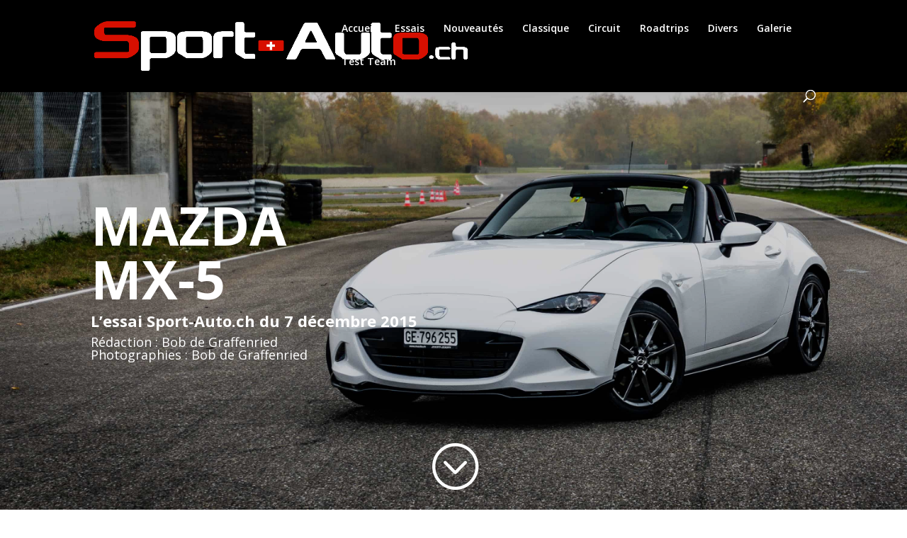

--- FILE ---
content_type: text/html; charset=UTF-8
request_url: https://sport-auto.ch/essais/post/mazda-mx-5/
body_size: 42532
content:
<!DOCTYPE html>
<html lang="fr-FR">
<head>
	<meta charset="UTF-8" />
<meta http-equiv="X-UA-Compatible" content="IE=edge">
	<link rel="pingback" href="https://sport-auto.ch/essais/xmlrpc.php" />

	<script type="text/javascript">
		document.documentElement.className = 'js';
	</script>

	<meta name='robots' content='index, follow, max-image-preview:large, max-snippet:-1, max-video-preview:-1' />
<script type="text/javascript">
			let jqueryParams=[],jQuery=function(r){return jqueryParams=[...jqueryParams,r],jQuery},$=function(r){return jqueryParams=[...jqueryParams,r],$};window.jQuery=jQuery,window.$=jQuery;let customHeadScripts=!1;jQuery.fn=jQuery.prototype={},$.fn=jQuery.prototype={},jQuery.noConflict=function(r){if(window.jQuery)return jQuery=window.jQuery,$=window.jQuery,customHeadScripts=!0,jQuery.noConflict},jQuery.ready=function(r){jqueryParams=[...jqueryParams,r]},$.ready=function(r){jqueryParams=[...jqueryParams,r]},jQuery.load=function(r){jqueryParams=[...jqueryParams,r]},$.load=function(r){jqueryParams=[...jqueryParams,r]},jQuery.fn.ready=function(r){jqueryParams=[...jqueryParams,r]},$.fn.ready=function(r){jqueryParams=[...jqueryParams,r]};</script>
	<!-- This site is optimized with the Yoast SEO plugin v26.7 - https://yoast.com/wordpress/plugins/seo/ -->
	<title>ESSAI MAZDA MX-5 2.0 160ch - Sport-Auto.ch</title>
	<link rel="canonical" href="https://sport-auto.ch/essais/post/mazda-mx-5/" />
	<meta property="og:locale" content="fr_FR" />
	<meta property="og:type" content="article" />
	<meta property="og:title" content="ESSAI MAZDA MX-5 2.0 160ch - Sport-Auto.ch" />
	<meta property="og:url" content="https://sport-auto.ch/essais/post/mazda-mx-5/" />
	<meta property="og:site_name" content="Sport-Auto.ch" />
	<meta property="article:published_time" content="2015-12-07T07:08:32+00:00" />
	<meta property="article:modified_time" content="2023-03-11T17:34:35+00:00" />
	<meta property="og:image" content="https://sport-auto.ch/essais/wp-content/uploads/2015/12/Mazda-MX5-10.jpg" />
	<meta property="og:image:width" content="3000" />
	<meta property="og:image:height" content="2000" />
	<meta property="og:image:type" content="image/jpeg" />
	<meta name="author" content="Bob" />
	<meta name="twitter:card" content="summary_large_image" />
	<meta name="twitter:label1" content="Écrit par" />
	<meta name="twitter:data1" content="Bob" />
	<meta name="twitter:label2" content="Durée de lecture estimée" />
	<meta name="twitter:data2" content="13 minutes" />
	<script type="application/ld+json" class="yoast-schema-graph">{"@context":"https://schema.org","@graph":[{"@type":"Article","@id":"https://sport-auto.ch/essais/post/mazda-mx-5/#article","isPartOf":{"@id":"https://sport-auto.ch/essais/post/mazda-mx-5/"},"author":{"name":"Bob","@id":"https://sport-auto.ch/essais/#/schema/person/e8c5f0751a24bc6a4c2591dccf36081f"},"headline":"ESSAI MAZDA MX-5 2.0 160ch","datePublished":"2015-12-07T07:08:32+00:00","dateModified":"2023-03-11T17:34:35+00:00","mainEntityOfPage":{"@id":"https://sport-auto.ch/essais/post/mazda-mx-5/"},"wordCount":9918,"image":{"@id":"https://sport-auto.ch/essais/post/mazda-mx-5/#primaryimage"},"thumbnailUrl":"https://sport-auto.ch/essais/wp-content/uploads/2015/12/Mazda-MX5-10.jpg","keywords":["mazda","test","testdrive"],"articleSection":["Essais","Roadsters"],"inLanguage":"fr-FR"},{"@type":"WebPage","@id":"https://sport-auto.ch/essais/post/mazda-mx-5/","url":"https://sport-auto.ch/essais/post/mazda-mx-5/","name":"ESSAI MAZDA MX-5 2.0 160ch - Sport-Auto.ch","isPartOf":{"@id":"https://sport-auto.ch/essais/#website"},"primaryImageOfPage":{"@id":"https://sport-auto.ch/essais/post/mazda-mx-5/#primaryimage"},"image":{"@id":"https://sport-auto.ch/essais/post/mazda-mx-5/#primaryimage"},"thumbnailUrl":"https://sport-auto.ch/essais/wp-content/uploads/2015/12/Mazda-MX5-10.jpg","datePublished":"2015-12-07T07:08:32+00:00","dateModified":"2023-03-11T17:34:35+00:00","author":{"@id":"https://sport-auto.ch/essais/#/schema/person/e8c5f0751a24bc6a4c2591dccf36081f"},"breadcrumb":{"@id":"https://sport-auto.ch/essais/post/mazda-mx-5/#breadcrumb"},"inLanguage":"fr-FR","potentialAction":[{"@type":"ReadAction","target":["https://sport-auto.ch/essais/post/mazda-mx-5/"]}]},{"@type":"ImageObject","inLanguage":"fr-FR","@id":"https://sport-auto.ch/essais/post/mazda-mx-5/#primaryimage","url":"https://sport-auto.ch/essais/wp-content/uploads/2015/12/Mazda-MX5-10.jpg","contentUrl":"https://sport-auto.ch/essais/wp-content/uploads/2015/12/Mazda-MX5-10.jpg","width":3000,"height":2000},{"@type":"BreadcrumbList","@id":"https://sport-auto.ch/essais/post/mazda-mx-5/#breadcrumb","itemListElement":[{"@type":"ListItem","position":1,"name":"Accueil","item":"https://sport-auto.ch/essais/"},{"@type":"ListItem","position":2,"name":"ESSAI MAZDA MX-5 2.0 160ch"}]},{"@type":"WebSite","@id":"https://sport-auto.ch/essais/#website","url":"https://sport-auto.ch/essais/","name":"Sport-Auto.ch","description":"Les essais","potentialAction":[{"@type":"SearchAction","target":{"@type":"EntryPoint","urlTemplate":"https://sport-auto.ch/essais/?s={search_term_string}"},"query-input":{"@type":"PropertyValueSpecification","valueRequired":true,"valueName":"search_term_string"}}],"inLanguage":"fr-FR"},{"@type":"Person","@id":"https://sport-auto.ch/essais/#/schema/person/e8c5f0751a24bc6a4c2591dccf36081f","name":"Bob","image":{"@type":"ImageObject","inLanguage":"fr-FR","@id":"https://sport-auto.ch/essais/#/schema/person/image/","url":"https://secure.gravatar.com/avatar/897ebd0f466178de43e76f017c76fb95?s=96&d=mm&r=g","contentUrl":"https://secure.gravatar.com/avatar/897ebd0f466178de43e76f017c76fb95?s=96&d=mm&r=g","caption":"Bob"},"url":"https://sport-auto.ch/essais/author/bob/"}]}</script>
	<!-- / Yoast SEO plugin. -->


<link rel='dns-prefetch' href='//fonts.googleapis.com' />
<link rel="alternate" type="application/rss+xml" title="Sport-Auto.ch &raquo; Flux" href="https://sport-auto.ch/essais/feed/" />
<meta content="Divi v.4.27.5" name="generator"/><link rel='stylesheet' id='sbi_styles-css' href='https://sport-auto.ch/essais/wp-content/plugins/instagram-feed/css/sbi-styles.min.css?ver=6.10.0' type='text/css' media='all' />
<style id='wp-block-library-theme-inline-css' type='text/css'>
.wp-block-audio :where(figcaption){color:#555;font-size:13px;text-align:center}.is-dark-theme .wp-block-audio :where(figcaption){color:#ffffffa6}.wp-block-audio{margin:0 0 1em}.wp-block-code{border:1px solid #ccc;border-radius:4px;font-family:Menlo,Consolas,monaco,monospace;padding:.8em 1em}.wp-block-embed :where(figcaption){color:#555;font-size:13px;text-align:center}.is-dark-theme .wp-block-embed :where(figcaption){color:#ffffffa6}.wp-block-embed{margin:0 0 1em}.blocks-gallery-caption{color:#555;font-size:13px;text-align:center}.is-dark-theme .blocks-gallery-caption{color:#ffffffa6}:root :where(.wp-block-image figcaption){color:#555;font-size:13px;text-align:center}.is-dark-theme :root :where(.wp-block-image figcaption){color:#ffffffa6}.wp-block-image{margin:0 0 1em}.wp-block-pullquote{border-bottom:4px solid;border-top:4px solid;color:currentColor;margin-bottom:1.75em}.wp-block-pullquote cite,.wp-block-pullquote footer,.wp-block-pullquote__citation{color:currentColor;font-size:.8125em;font-style:normal;text-transform:uppercase}.wp-block-quote{border-left:.25em solid;margin:0 0 1.75em;padding-left:1em}.wp-block-quote cite,.wp-block-quote footer{color:currentColor;font-size:.8125em;font-style:normal;position:relative}.wp-block-quote:where(.has-text-align-right){border-left:none;border-right:.25em solid;padding-left:0;padding-right:1em}.wp-block-quote:where(.has-text-align-center){border:none;padding-left:0}.wp-block-quote.is-large,.wp-block-quote.is-style-large,.wp-block-quote:where(.is-style-plain){border:none}.wp-block-search .wp-block-search__label{font-weight:700}.wp-block-search__button{border:1px solid #ccc;padding:.375em .625em}:where(.wp-block-group.has-background){padding:1.25em 2.375em}.wp-block-separator.has-css-opacity{opacity:.4}.wp-block-separator{border:none;border-bottom:2px solid;margin-left:auto;margin-right:auto}.wp-block-separator.has-alpha-channel-opacity{opacity:1}.wp-block-separator:not(.is-style-wide):not(.is-style-dots){width:100px}.wp-block-separator.has-background:not(.is-style-dots){border-bottom:none;height:1px}.wp-block-separator.has-background:not(.is-style-wide):not(.is-style-dots){height:2px}.wp-block-table{margin:0 0 1em}.wp-block-table td,.wp-block-table th{word-break:normal}.wp-block-table :where(figcaption){color:#555;font-size:13px;text-align:center}.is-dark-theme .wp-block-table :where(figcaption){color:#ffffffa6}.wp-block-video :where(figcaption){color:#555;font-size:13px;text-align:center}.is-dark-theme .wp-block-video :where(figcaption){color:#ffffffa6}.wp-block-video{margin:0 0 1em}:root :where(.wp-block-template-part.has-background){margin-bottom:0;margin-top:0;padding:1.25em 2.375em}
</style>
<style id='feedzy-rss-feeds-loop-style-inline-css' type='text/css'>
.wp-block-feedzy-rss-feeds-loop{display:grid;gap:24px;grid-template-columns:repeat(1,1fr)}@media(min-width:782px){.wp-block-feedzy-rss-feeds-loop.feedzy-loop-columns-2,.wp-block-feedzy-rss-feeds-loop.feedzy-loop-columns-3,.wp-block-feedzy-rss-feeds-loop.feedzy-loop-columns-4,.wp-block-feedzy-rss-feeds-loop.feedzy-loop-columns-5{grid-template-columns:repeat(2,1fr)}}@media(min-width:960px){.wp-block-feedzy-rss-feeds-loop.feedzy-loop-columns-2{grid-template-columns:repeat(2,1fr)}.wp-block-feedzy-rss-feeds-loop.feedzy-loop-columns-3{grid-template-columns:repeat(3,1fr)}.wp-block-feedzy-rss-feeds-loop.feedzy-loop-columns-4{grid-template-columns:repeat(4,1fr)}.wp-block-feedzy-rss-feeds-loop.feedzy-loop-columns-5{grid-template-columns:repeat(5,1fr)}}.wp-block-feedzy-rss-feeds-loop .wp-block-image.is-style-rounded img{border-radius:9999px}.wp-block-feedzy-rss-feeds-loop .wp-block-image:has(:is(img:not([src]),img[src=""])){display:none}

</style>
<style id='global-styles-inline-css' type='text/css'>
:root{--wp--preset--aspect-ratio--square: 1;--wp--preset--aspect-ratio--4-3: 4/3;--wp--preset--aspect-ratio--3-4: 3/4;--wp--preset--aspect-ratio--3-2: 3/2;--wp--preset--aspect-ratio--2-3: 2/3;--wp--preset--aspect-ratio--16-9: 16/9;--wp--preset--aspect-ratio--9-16: 9/16;--wp--preset--color--black: #000000;--wp--preset--color--cyan-bluish-gray: #abb8c3;--wp--preset--color--white: #ffffff;--wp--preset--color--pale-pink: #f78da7;--wp--preset--color--vivid-red: #cf2e2e;--wp--preset--color--luminous-vivid-orange: #ff6900;--wp--preset--color--luminous-vivid-amber: #fcb900;--wp--preset--color--light-green-cyan: #7bdcb5;--wp--preset--color--vivid-green-cyan: #00d084;--wp--preset--color--pale-cyan-blue: #8ed1fc;--wp--preset--color--vivid-cyan-blue: #0693e3;--wp--preset--color--vivid-purple: #9b51e0;--wp--preset--gradient--vivid-cyan-blue-to-vivid-purple: linear-gradient(135deg,rgba(6,147,227,1) 0%,rgb(155,81,224) 100%);--wp--preset--gradient--light-green-cyan-to-vivid-green-cyan: linear-gradient(135deg,rgb(122,220,180) 0%,rgb(0,208,130) 100%);--wp--preset--gradient--luminous-vivid-amber-to-luminous-vivid-orange: linear-gradient(135deg,rgba(252,185,0,1) 0%,rgba(255,105,0,1) 100%);--wp--preset--gradient--luminous-vivid-orange-to-vivid-red: linear-gradient(135deg,rgba(255,105,0,1) 0%,rgb(207,46,46) 100%);--wp--preset--gradient--very-light-gray-to-cyan-bluish-gray: linear-gradient(135deg,rgb(238,238,238) 0%,rgb(169,184,195) 100%);--wp--preset--gradient--cool-to-warm-spectrum: linear-gradient(135deg,rgb(74,234,220) 0%,rgb(151,120,209) 20%,rgb(207,42,186) 40%,rgb(238,44,130) 60%,rgb(251,105,98) 80%,rgb(254,248,76) 100%);--wp--preset--gradient--blush-light-purple: linear-gradient(135deg,rgb(255,206,236) 0%,rgb(152,150,240) 100%);--wp--preset--gradient--blush-bordeaux: linear-gradient(135deg,rgb(254,205,165) 0%,rgb(254,45,45) 50%,rgb(107,0,62) 100%);--wp--preset--gradient--luminous-dusk: linear-gradient(135deg,rgb(255,203,112) 0%,rgb(199,81,192) 50%,rgb(65,88,208) 100%);--wp--preset--gradient--pale-ocean: linear-gradient(135deg,rgb(255,245,203) 0%,rgb(182,227,212) 50%,rgb(51,167,181) 100%);--wp--preset--gradient--electric-grass: linear-gradient(135deg,rgb(202,248,128) 0%,rgb(113,206,126) 100%);--wp--preset--gradient--midnight: linear-gradient(135deg,rgb(2,3,129) 0%,rgb(40,116,252) 100%);--wp--preset--font-size--small: 13px;--wp--preset--font-size--medium: 20px;--wp--preset--font-size--large: 36px;--wp--preset--font-size--x-large: 42px;--wp--preset--spacing--20: 0.44rem;--wp--preset--spacing--30: 0.67rem;--wp--preset--spacing--40: 1rem;--wp--preset--spacing--50: 1.5rem;--wp--preset--spacing--60: 2.25rem;--wp--preset--spacing--70: 3.38rem;--wp--preset--spacing--80: 5.06rem;--wp--preset--shadow--natural: 6px 6px 9px rgba(0, 0, 0, 0.2);--wp--preset--shadow--deep: 12px 12px 50px rgba(0, 0, 0, 0.4);--wp--preset--shadow--sharp: 6px 6px 0px rgba(0, 0, 0, 0.2);--wp--preset--shadow--outlined: 6px 6px 0px -3px rgba(255, 255, 255, 1), 6px 6px rgba(0, 0, 0, 1);--wp--preset--shadow--crisp: 6px 6px 0px rgba(0, 0, 0, 1);}:root { --wp--style--global--content-size: 823px;--wp--style--global--wide-size: 1080px; }:where(body) { margin: 0; }.wp-site-blocks > .alignleft { float: left; margin-right: 2em; }.wp-site-blocks > .alignright { float: right; margin-left: 2em; }.wp-site-blocks > .aligncenter { justify-content: center; margin-left: auto; margin-right: auto; }:where(.is-layout-flex){gap: 0.5em;}:where(.is-layout-grid){gap: 0.5em;}.is-layout-flow > .alignleft{float: left;margin-inline-start: 0;margin-inline-end: 2em;}.is-layout-flow > .alignright{float: right;margin-inline-start: 2em;margin-inline-end: 0;}.is-layout-flow > .aligncenter{margin-left: auto !important;margin-right: auto !important;}.is-layout-constrained > .alignleft{float: left;margin-inline-start: 0;margin-inline-end: 2em;}.is-layout-constrained > .alignright{float: right;margin-inline-start: 2em;margin-inline-end: 0;}.is-layout-constrained > .aligncenter{margin-left: auto !important;margin-right: auto !important;}.is-layout-constrained > :where(:not(.alignleft):not(.alignright):not(.alignfull)){max-width: var(--wp--style--global--content-size);margin-left: auto !important;margin-right: auto !important;}.is-layout-constrained > .alignwide{max-width: var(--wp--style--global--wide-size);}body .is-layout-flex{display: flex;}.is-layout-flex{flex-wrap: wrap;align-items: center;}.is-layout-flex > :is(*, div){margin: 0;}body .is-layout-grid{display: grid;}.is-layout-grid > :is(*, div){margin: 0;}body{padding-top: 0px;padding-right: 0px;padding-bottom: 0px;padding-left: 0px;}:root :where(.wp-element-button, .wp-block-button__link){background-color: #32373c;border-width: 0;color: #fff;font-family: inherit;font-size: inherit;line-height: inherit;padding: calc(0.667em + 2px) calc(1.333em + 2px);text-decoration: none;}.has-black-color{color: var(--wp--preset--color--black) !important;}.has-cyan-bluish-gray-color{color: var(--wp--preset--color--cyan-bluish-gray) !important;}.has-white-color{color: var(--wp--preset--color--white) !important;}.has-pale-pink-color{color: var(--wp--preset--color--pale-pink) !important;}.has-vivid-red-color{color: var(--wp--preset--color--vivid-red) !important;}.has-luminous-vivid-orange-color{color: var(--wp--preset--color--luminous-vivid-orange) !important;}.has-luminous-vivid-amber-color{color: var(--wp--preset--color--luminous-vivid-amber) !important;}.has-light-green-cyan-color{color: var(--wp--preset--color--light-green-cyan) !important;}.has-vivid-green-cyan-color{color: var(--wp--preset--color--vivid-green-cyan) !important;}.has-pale-cyan-blue-color{color: var(--wp--preset--color--pale-cyan-blue) !important;}.has-vivid-cyan-blue-color{color: var(--wp--preset--color--vivid-cyan-blue) !important;}.has-vivid-purple-color{color: var(--wp--preset--color--vivid-purple) !important;}.has-black-background-color{background-color: var(--wp--preset--color--black) !important;}.has-cyan-bluish-gray-background-color{background-color: var(--wp--preset--color--cyan-bluish-gray) !important;}.has-white-background-color{background-color: var(--wp--preset--color--white) !important;}.has-pale-pink-background-color{background-color: var(--wp--preset--color--pale-pink) !important;}.has-vivid-red-background-color{background-color: var(--wp--preset--color--vivid-red) !important;}.has-luminous-vivid-orange-background-color{background-color: var(--wp--preset--color--luminous-vivid-orange) !important;}.has-luminous-vivid-amber-background-color{background-color: var(--wp--preset--color--luminous-vivid-amber) !important;}.has-light-green-cyan-background-color{background-color: var(--wp--preset--color--light-green-cyan) !important;}.has-vivid-green-cyan-background-color{background-color: var(--wp--preset--color--vivid-green-cyan) !important;}.has-pale-cyan-blue-background-color{background-color: var(--wp--preset--color--pale-cyan-blue) !important;}.has-vivid-cyan-blue-background-color{background-color: var(--wp--preset--color--vivid-cyan-blue) !important;}.has-vivid-purple-background-color{background-color: var(--wp--preset--color--vivid-purple) !important;}.has-black-border-color{border-color: var(--wp--preset--color--black) !important;}.has-cyan-bluish-gray-border-color{border-color: var(--wp--preset--color--cyan-bluish-gray) !important;}.has-white-border-color{border-color: var(--wp--preset--color--white) !important;}.has-pale-pink-border-color{border-color: var(--wp--preset--color--pale-pink) !important;}.has-vivid-red-border-color{border-color: var(--wp--preset--color--vivid-red) !important;}.has-luminous-vivid-orange-border-color{border-color: var(--wp--preset--color--luminous-vivid-orange) !important;}.has-luminous-vivid-amber-border-color{border-color: var(--wp--preset--color--luminous-vivid-amber) !important;}.has-light-green-cyan-border-color{border-color: var(--wp--preset--color--light-green-cyan) !important;}.has-vivid-green-cyan-border-color{border-color: var(--wp--preset--color--vivid-green-cyan) !important;}.has-pale-cyan-blue-border-color{border-color: var(--wp--preset--color--pale-cyan-blue) !important;}.has-vivid-cyan-blue-border-color{border-color: var(--wp--preset--color--vivid-cyan-blue) !important;}.has-vivid-purple-border-color{border-color: var(--wp--preset--color--vivid-purple) !important;}.has-vivid-cyan-blue-to-vivid-purple-gradient-background{background: var(--wp--preset--gradient--vivid-cyan-blue-to-vivid-purple) !important;}.has-light-green-cyan-to-vivid-green-cyan-gradient-background{background: var(--wp--preset--gradient--light-green-cyan-to-vivid-green-cyan) !important;}.has-luminous-vivid-amber-to-luminous-vivid-orange-gradient-background{background: var(--wp--preset--gradient--luminous-vivid-amber-to-luminous-vivid-orange) !important;}.has-luminous-vivid-orange-to-vivid-red-gradient-background{background: var(--wp--preset--gradient--luminous-vivid-orange-to-vivid-red) !important;}.has-very-light-gray-to-cyan-bluish-gray-gradient-background{background: var(--wp--preset--gradient--very-light-gray-to-cyan-bluish-gray) !important;}.has-cool-to-warm-spectrum-gradient-background{background: var(--wp--preset--gradient--cool-to-warm-spectrum) !important;}.has-blush-light-purple-gradient-background{background: var(--wp--preset--gradient--blush-light-purple) !important;}.has-blush-bordeaux-gradient-background{background: var(--wp--preset--gradient--blush-bordeaux) !important;}.has-luminous-dusk-gradient-background{background: var(--wp--preset--gradient--luminous-dusk) !important;}.has-pale-ocean-gradient-background{background: var(--wp--preset--gradient--pale-ocean) !important;}.has-electric-grass-gradient-background{background: var(--wp--preset--gradient--electric-grass) !important;}.has-midnight-gradient-background{background: var(--wp--preset--gradient--midnight) !important;}.has-small-font-size{font-size: var(--wp--preset--font-size--small) !important;}.has-medium-font-size{font-size: var(--wp--preset--font-size--medium) !important;}.has-large-font-size{font-size: var(--wp--preset--font-size--large) !important;}.has-x-large-font-size{font-size: var(--wp--preset--font-size--x-large) !important;}
:where(.wp-block-post-template.is-layout-flex){gap: 1.25em;}:where(.wp-block-post-template.is-layout-grid){gap: 1.25em;}
:where(.wp-block-columns.is-layout-flex){gap: 2em;}:where(.wp-block-columns.is-layout-grid){gap: 2em;}
:root :where(.wp-block-pullquote){font-size: 1.5em;line-height: 1.6;}
</style>
<link rel='stylesheet' id='et-divi-open-sans-css' href='https://fonts.googleapis.com/css?family=Open+Sans:300italic,400italic,600italic,700italic,800italic,400,300,600,700,800&#038;subset=cyrillic,cyrillic-ext,greek,greek-ext,hebrew,latin,latin-ext,vietnamese&#038;display=swap' type='text/css' media='all' />
<style id='divi-style-inline-inline-css' type='text/css'>
/*!
Theme Name: Divi
Theme URI: http://www.elegantthemes.com/gallery/divi/
Version: 4.27.5
Description: Smart. Flexible. Beautiful. Divi is the most powerful theme in our collection.
Author: Elegant Themes
Author URI: http://www.elegantthemes.com
License: GNU General Public License v2
License URI: http://www.gnu.org/licenses/gpl-2.0.html
*/

a,abbr,acronym,address,applet,b,big,blockquote,body,center,cite,code,dd,del,dfn,div,dl,dt,em,fieldset,font,form,h1,h2,h3,h4,h5,h6,html,i,iframe,img,ins,kbd,label,legend,li,object,ol,p,pre,q,s,samp,small,span,strike,strong,sub,sup,tt,u,ul,var{margin:0;padding:0;border:0;outline:0;font-size:100%;-ms-text-size-adjust:100%;-webkit-text-size-adjust:100%;vertical-align:baseline;background:transparent}body{line-height:1}ol,ul{list-style:none}blockquote,q{quotes:none}blockquote:after,blockquote:before,q:after,q:before{content:"";content:none}blockquote{margin:20px 0 30px;border-left:5px solid;padding-left:20px}:focus{outline:0}del{text-decoration:line-through}pre{overflow:auto;padding:10px}figure{margin:0}table{border-collapse:collapse;border-spacing:0}article,aside,footer,header,hgroup,nav,section{display:block}body{font-family:Open Sans,Arial,sans-serif;font-size:14px;color:#666;background-color:#fff;line-height:1.7em;font-weight:500;-webkit-font-smoothing:antialiased;-moz-osx-font-smoothing:grayscale}body.page-template-page-template-blank-php #page-container{padding-top:0!important}body.et_cover_background{background-size:cover!important;background-position:top!important;background-repeat:no-repeat!important;background-attachment:fixed}a{color:#2ea3f2}a,a:hover{text-decoration:none}p{padding-bottom:1em}p:not(.has-background):last-of-type{padding-bottom:0}p.et_normal_padding{padding-bottom:1em}strong{font-weight:700}cite,em,i{font-style:italic}code,pre{font-family:Courier New,monospace;margin-bottom:10px}ins{text-decoration:none}sub,sup{height:0;line-height:1;position:relative;vertical-align:baseline}sup{bottom:.8em}sub{top:.3em}dl{margin:0 0 1.5em}dl dt{font-weight:700}dd{margin-left:1.5em}blockquote p{padding-bottom:0}embed,iframe,object,video{max-width:100%}h1,h2,h3,h4,h5,h6{color:#333;padding-bottom:10px;line-height:1em;font-weight:500}h1 a,h2 a,h3 a,h4 a,h5 a,h6 a{color:inherit}h1{font-size:30px}h2{font-size:26px}h3{font-size:22px}h4{font-size:18px}h5{font-size:16px}h6{font-size:14px}input{-webkit-appearance:none}input[type=checkbox]{-webkit-appearance:checkbox}input[type=radio]{-webkit-appearance:radio}input.text,input.title,input[type=email],input[type=password],input[type=tel],input[type=text],select,textarea{background-color:#fff;border:1px solid #bbb;padding:2px;color:#4e4e4e}input.text:focus,input.title:focus,input[type=text]:focus,select:focus,textarea:focus{border-color:#2d3940;color:#3e3e3e}input.text,input.title,input[type=text],select,textarea{margin:0}textarea{padding:4px}button,input,select,textarea{font-family:inherit}img{max-width:100%;height:auto}.clear{clear:both}br.clear{margin:0;padding:0}.pagination{clear:both}#et_search_icon:hover,.et-social-icon a:hover,.et_password_protected_form .et_submit_button,.form-submit .et_pb_buttontton.alt.disabled,.nav-single a,.posted_in a{color:#2ea3f2}.et-search-form,blockquote{border-color:#2ea3f2}#main-content{background-color:#fff}.container{width:80%;max-width:1080px;margin:auto;position:relative}body:not(.et-tb) #main-content .container,body:not(.et-tb-has-header) #main-content .container{padding-top:58px}.et_full_width_page #main-content .container:before{display:none}.main_title{margin-bottom:20px}.et_password_protected_form .et_submit_button:hover,.form-submit .et_pb_button:hover{background:rgba(0,0,0,.05)}.et_button_icon_visible .et_pb_button{padding-right:2em;padding-left:.7em}.et_button_icon_visible .et_pb_button:after{opacity:1;margin-left:0}.et_button_left .et_pb_button:hover:after{left:.15em}.et_button_left .et_pb_button:after{margin-left:0;left:1em}.et_button_icon_visible.et_button_left .et_pb_button,.et_button_left .et_pb_button:hover,.et_button_left .et_pb_module .et_pb_button:hover{padding-left:2em;padding-right:.7em}.et_button_icon_visible.et_button_left .et_pb_button:after,.et_button_left .et_pb_button:hover:after{left:.15em}.et_password_protected_form .et_submit_button:hover,.form-submit .et_pb_button:hover{padding:.3em 1em}.et_button_no_icon .et_pb_button:after{display:none}.et_button_no_icon.et_button_icon_visible.et_button_left .et_pb_button,.et_button_no_icon.et_button_left .et_pb_button:hover,.et_button_no_icon .et_pb_button,.et_button_no_icon .et_pb_button:hover{padding:.3em 1em!important}.et_button_custom_icon .et_pb_button:after{line-height:1.7em}.et_button_custom_icon.et_button_icon_visible .et_pb_button:after,.et_button_custom_icon .et_pb_button:hover:after{margin-left:.3em}#left-area .post_format-post-format-gallery .wp-block-gallery:first-of-type{padding:0;margin-bottom:-16px}.entry-content table:not(.variations){border:1px solid #eee;margin:0 0 15px;text-align:left;width:100%}.entry-content thead th,.entry-content tr th{color:#555;font-weight:700;padding:9px 24px}.entry-content tr td{border-top:1px solid #eee;padding:6px 24px}#left-area ul,.entry-content ul,.et-l--body ul,.et-l--footer ul,.et-l--header ul{list-style-type:disc;padding:0 0 23px 1em;line-height:26px}#left-area ol,.entry-content ol,.et-l--body ol,.et-l--footer ol,.et-l--header ol{list-style-type:decimal;list-style-position:inside;padding:0 0 23px;line-height:26px}#left-area ul li ul,.entry-content ul li ol{padding:2px 0 2px 20px}#left-area ol li ul,.entry-content ol li ol,.et-l--body ol li ol,.et-l--footer ol li ol,.et-l--header ol li ol{padding:2px 0 2px 35px}#left-area ul.wp-block-gallery{display:-webkit-box;display:-ms-flexbox;display:flex;-ms-flex-wrap:wrap;flex-wrap:wrap;list-style-type:none;padding:0}#left-area ul.products{padding:0!important;line-height:1.7!important;list-style:none!important}.gallery-item a{display:block}.gallery-caption,.gallery-item a{width:90%}#wpadminbar{z-index:100001}#left-area .post-meta{font-size:14px;padding-bottom:15px}#left-area .post-meta a{text-decoration:none;color:#666}#left-area .et_featured_image{padding-bottom:7px}.single .post{padding-bottom:25px}body.single .et_audio_content{margin-bottom:-6px}.nav-single a{text-decoration:none;color:#2ea3f2;font-size:14px;font-weight:400}.nav-previous{float:left}.nav-next{float:right}.et_password_protected_form p input{background-color:#eee;border:none!important;width:100%!important;border-radius:0!important;font-size:14px;color:#999!important;padding:16px!important;-webkit-box-sizing:border-box;box-sizing:border-box}.et_password_protected_form label{display:none}.et_password_protected_form .et_submit_button{font-family:inherit;display:block;float:right;margin:8px auto 0;cursor:pointer}.post-password-required p.nocomments.container{max-width:100%}.post-password-required p.nocomments.container:before{display:none}.aligncenter,div.post .new-post .aligncenter{display:block;margin-left:auto;margin-right:auto}.wp-caption{border:1px solid #ddd;text-align:center;background-color:#f3f3f3;margin-bottom:10px;max-width:96%;padding:8px}.wp-caption.alignleft{margin:0 30px 20px 0}.wp-caption.alignright{margin:0 0 20px 30px}.wp-caption img{margin:0;padding:0;border:0}.wp-caption p.wp-caption-text{font-size:12px;padding:0 4px 5px;margin:0}.alignright{float:right}.alignleft{float:left}img.alignleft{display:inline;float:left;margin-right:15px}img.alignright{display:inline;float:right;margin-left:15px}.page.et_pb_pagebuilder_layout #main-content{background-color:transparent}body #main-content .et_builder_inner_content>h1,body #main-content .et_builder_inner_content>h2,body #main-content .et_builder_inner_content>h3,body #main-content .et_builder_inner_content>h4,body #main-content .et_builder_inner_content>h5,body #main-content .et_builder_inner_content>h6{line-height:1.4em}body #main-content .et_builder_inner_content>p{line-height:1.7em}.wp-block-pullquote{margin:20px 0 30px}.wp-block-pullquote.has-background blockquote{border-left:none}.wp-block-group.has-background{padding:1.5em 1.5em .5em}@media (min-width:981px){#left-area{width:79.125%;padding-bottom:23px}#main-content .container:before{content:"";position:absolute;top:0;height:100%;width:1px;background-color:#e2e2e2}.et_full_width_page #left-area,.et_no_sidebar #left-area{float:none;width:100%!important}.et_full_width_page #left-area{padding-bottom:0}.et_no_sidebar #main-content .container:before{display:none}}@media (max-width:980px){#page-container{padding-top:80px}.et-tb #page-container,.et-tb-has-header #page-container{padding-top:0!important}#left-area,#sidebar{width:100%!important}#main-content .container:before{display:none!important}.et_full_width_page .et_gallery_item:nth-child(4n+1){clear:none}}@media print{#page-container{padding-top:0!important}}#wp-admin-bar-et-use-visual-builder a:before{font-family:ETmodules!important;content:"\e625";font-size:30px!important;width:28px;margin-top:-3px;color:#974df3!important}#wp-admin-bar-et-use-visual-builder:hover a:before{color:#fff!important}#wp-admin-bar-et-use-visual-builder:hover a,#wp-admin-bar-et-use-visual-builder a:hover{transition:background-color .5s ease;-webkit-transition:background-color .5s ease;-moz-transition:background-color .5s ease;background-color:#7e3bd0!important;color:#fff!important}* html .clearfix,:first-child+html .clearfix{zoom:1}.iphone .et_pb_section_video_bg video::-webkit-media-controls-start-playback-button{display:none!important;-webkit-appearance:none}.et_mobile_device .et_pb_section_parallax .et_pb_parallax_css{background-attachment:scroll}.et-social-facebook a.icon:before{content:"\e093"}.et-social-twitter a.icon:before{content:"\e094"}.et-social-google-plus a.icon:before{content:"\e096"}.et-social-instagram a.icon:before{content:"\e09a"}.et-social-rss a.icon:before{content:"\e09e"}.ai1ec-single-event:after{content:" ";display:table;clear:both}.evcal_event_details .evcal_evdata_cell .eventon_details_shading_bot.eventon_details_shading_bot{z-index:3}.wp-block-divi-layout{margin-bottom:1em}*{-webkit-box-sizing:border-box;box-sizing:border-box}#et-info-email:before,#et-info-phone:before,#et_search_icon:before,.comment-reply-link:after,.et-cart-info span:before,.et-pb-arrow-next:before,.et-pb-arrow-prev:before,.et-social-icon a:before,.et_audio_container .mejs-playpause-button button:before,.et_audio_container .mejs-volume-button button:before,.et_overlay:before,.et_password_protected_form .et_submit_button:after,.et_pb_button:after,.et_pb_contact_reset:after,.et_pb_contact_submit:after,.et_pb_font_icon:before,.et_pb_newsletter_button:after,.et_pb_pricing_table_button:after,.et_pb_promo_button:after,.et_pb_testimonial:before,.et_pb_toggle_title:before,.form-submit .et_pb_button:after,.mobile_menu_bar:before,a.et_pb_more_button:after{font-family:ETmodules!important;speak:none;font-style:normal;font-weight:400;-webkit-font-feature-settings:normal;font-feature-settings:normal;font-variant:normal;text-transform:none;line-height:1;-webkit-font-smoothing:antialiased;-moz-osx-font-smoothing:grayscale;text-shadow:0 0;direction:ltr}.et-pb-icon,.et_pb_custom_button_icon.et_pb_button:after,.et_pb_login .et_pb_custom_button_icon.et_pb_button:after,.et_pb_woo_custom_button_icon .button.et_pb_custom_button_icon.et_pb_button:after,.et_pb_woo_custom_button_icon .button.et_pb_custom_button_icon.et_pb_button:hover:after{content:attr(data-icon)}.et-pb-icon{font-family:ETmodules;speak:none;font-weight:400;-webkit-font-feature-settings:normal;font-feature-settings:normal;font-variant:normal;text-transform:none;line-height:1;-webkit-font-smoothing:antialiased;font-size:96px;font-style:normal;display:inline-block;-webkit-box-sizing:border-box;box-sizing:border-box;direction:ltr}#et-ajax-saving{display:none;-webkit-transition:background .3s,-webkit-box-shadow .3s;transition:background .3s,-webkit-box-shadow .3s;transition:background .3s,box-shadow .3s;transition:background .3s,box-shadow .3s,-webkit-box-shadow .3s;-webkit-box-shadow:rgba(0,139,219,.247059) 0 0 60px;box-shadow:0 0 60px rgba(0,139,219,.247059);position:fixed;top:50%;left:50%;width:50px;height:50px;background:#fff;border-radius:50px;margin:-25px 0 0 -25px;z-index:999999;text-align:center}#et-ajax-saving img{margin:9px}.et-safe-mode-indicator,.et-safe-mode-indicator:focus,.et-safe-mode-indicator:hover{-webkit-box-shadow:0 5px 10px rgba(41,196,169,.15);box-shadow:0 5px 10px rgba(41,196,169,.15);background:#29c4a9;color:#fff;font-size:14px;font-weight:600;padding:12px;line-height:16px;border-radius:3px;position:fixed;bottom:30px;right:30px;z-index:999999;text-decoration:none;font-family:Open Sans,sans-serif;-webkit-font-smoothing:antialiased;-moz-osx-font-smoothing:grayscale}.et_pb_button{font-size:20px;font-weight:500;padding:.3em 1em;line-height:1.7em!important;background-color:transparent;background-size:cover;background-position:50%;background-repeat:no-repeat;border:2px solid;border-radius:3px;-webkit-transition-duration:.2s;transition-duration:.2s;-webkit-transition-property:all!important;transition-property:all!important}.et_pb_button,.et_pb_button_inner{position:relative}.et_pb_button:hover,.et_pb_module .et_pb_button:hover{border:2px solid transparent;padding:.3em 2em .3em .7em}.et_pb_button:hover{background-color:hsla(0,0%,100%,.2)}.et_pb_bg_layout_light.et_pb_button:hover,.et_pb_bg_layout_light .et_pb_button:hover{background-color:rgba(0,0,0,.05)}.et_pb_button:after,.et_pb_button:before{font-size:32px;line-height:1em;content:"\35";opacity:0;position:absolute;margin-left:-1em;-webkit-transition:all .2s;transition:all .2s;text-transform:none;-webkit-font-feature-settings:"kern" off;font-feature-settings:"kern" off;font-variant:none;font-style:normal;font-weight:400;text-shadow:none}.et_pb_button.et_hover_enabled:hover:after,.et_pb_button.et_pb_hovered:hover:after{-webkit-transition:none!important;transition:none!important}.et_pb_button:before{display:none}.et_pb_button:hover:after{opacity:1;margin-left:0}.et_pb_column_1_3 h1,.et_pb_column_1_4 h1,.et_pb_column_1_5 h1,.et_pb_column_1_6 h1,.et_pb_column_2_5 h1{font-size:26px}.et_pb_column_1_3 h2,.et_pb_column_1_4 h2,.et_pb_column_1_5 h2,.et_pb_column_1_6 h2,.et_pb_column_2_5 h2{font-size:23px}.et_pb_column_1_3 h3,.et_pb_column_1_4 h3,.et_pb_column_1_5 h3,.et_pb_column_1_6 h3,.et_pb_column_2_5 h3{font-size:20px}.et_pb_column_1_3 h4,.et_pb_column_1_4 h4,.et_pb_column_1_5 h4,.et_pb_column_1_6 h4,.et_pb_column_2_5 h4{font-size:18px}.et_pb_column_1_3 h5,.et_pb_column_1_4 h5,.et_pb_column_1_5 h5,.et_pb_column_1_6 h5,.et_pb_column_2_5 h5{font-size:16px}.et_pb_column_1_3 h6,.et_pb_column_1_4 h6,.et_pb_column_1_5 h6,.et_pb_column_1_6 h6,.et_pb_column_2_5 h6{font-size:15px}.et_pb_bg_layout_dark,.et_pb_bg_layout_dark h1,.et_pb_bg_layout_dark h2,.et_pb_bg_layout_dark h3,.et_pb_bg_layout_dark h4,.et_pb_bg_layout_dark h5,.et_pb_bg_layout_dark h6{color:#fff!important}.et_pb_module.et_pb_text_align_left{text-align:left}.et_pb_module.et_pb_text_align_center{text-align:center}.et_pb_module.et_pb_text_align_right{text-align:right}.et_pb_module.et_pb_text_align_justified{text-align:justify}.clearfix:after{visibility:hidden;display:block;font-size:0;content:" ";clear:both;height:0}.et_pb_bg_layout_light .et_pb_more_button{color:#2ea3f2}.et_builder_inner_content{position:relative;z-index:1}header .et_builder_inner_content{z-index:2}.et_pb_css_mix_blend_mode_passthrough{mix-blend-mode:unset!important}.et_pb_image_container{margin:-20px -20px 29px}.et_pb_module_inner{position:relative}.et_hover_enabled_preview{z-index:2}.et_hover_enabled:hover{position:relative;z-index:2}.et_pb_all_tabs,.et_pb_module,.et_pb_posts_nav a,.et_pb_tab,.et_pb_with_background{position:relative;background-size:cover;background-position:50%;background-repeat:no-repeat}.et_pb_background_mask,.et_pb_background_pattern{bottom:0;left:0;position:absolute;right:0;top:0}.et_pb_background_mask{background-size:calc(100% + 2px) calc(100% + 2px);background-repeat:no-repeat;background-position:50%;overflow:hidden}.et_pb_background_pattern{background-position:0 0;background-repeat:repeat}.et_pb_with_border{position:relative;border:0 solid #333}.post-password-required .et_pb_row{padding:0;width:100%}.post-password-required .et_password_protected_form{min-height:0}body.et_pb_pagebuilder_layout.et_pb_show_title .post-password-required .et_password_protected_form h1,body:not(.et_pb_pagebuilder_layout) .post-password-required .et_password_protected_form h1{display:none}.et_pb_no_bg{padding:0!important}.et_overlay.et_pb_inline_icon:before,.et_pb_inline_icon:before{content:attr(data-icon)}.et_pb_more_button{color:inherit;text-shadow:none;text-decoration:none;display:inline-block;margin-top:20px}.et_parallax_bg_wrap{overflow:hidden;position:absolute;top:0;right:0;bottom:0;left:0}.et_parallax_bg{background-repeat:no-repeat;background-position:top;background-size:cover;position:absolute;bottom:0;left:0;width:100%;height:100%;display:block}.et_parallax_bg.et_parallax_bg__hover,.et_parallax_bg.et_parallax_bg_phone,.et_parallax_bg.et_parallax_bg_tablet,.et_parallax_gradient.et_parallax_gradient__hover,.et_parallax_gradient.et_parallax_gradient_phone,.et_parallax_gradient.et_parallax_gradient_tablet,.et_pb_section_parallax_hover:hover .et_parallax_bg:not(.et_parallax_bg__hover),.et_pb_section_parallax_hover:hover .et_parallax_gradient:not(.et_parallax_gradient__hover){display:none}.et_pb_section_parallax_hover:hover .et_parallax_bg.et_parallax_bg__hover,.et_pb_section_parallax_hover:hover .et_parallax_gradient.et_parallax_gradient__hover{display:block}.et_parallax_gradient{bottom:0;display:block;left:0;position:absolute;right:0;top:0}.et_pb_module.et_pb_section_parallax,.et_pb_posts_nav a.et_pb_section_parallax,.et_pb_tab.et_pb_section_parallax{position:relative}.et_pb_section_parallax .et_pb_parallax_css,.et_pb_slides .et_parallax_bg.et_pb_parallax_css{background-attachment:fixed}body.et-bfb .et_pb_section_parallax .et_pb_parallax_css,body.et-bfb .et_pb_slides .et_parallax_bg.et_pb_parallax_css{background-attachment:scroll;bottom:auto}.et_pb_section_parallax.et_pb_column .et_pb_module,.et_pb_section_parallax.et_pb_row .et_pb_column,.et_pb_section_parallax.et_pb_row .et_pb_module{z-index:9;position:relative}.et_pb_more_button:hover:after{opacity:1;margin-left:0}.et_pb_preload .et_pb_section_video_bg,.et_pb_preload>div{visibility:hidden}.et_pb_preload,.et_pb_section.et_pb_section_video.et_pb_preload{position:relative;background:#464646!important}.et_pb_preload:before{content:"";position:absolute;top:50%;left:50%;background:url(https://sport-auto.ch/essais/wp-content/themes/Divi/includes/builder/styles/images/preloader.gif) no-repeat;border-radius:32px;width:32px;height:32px;margin:-16px 0 0 -16px}.box-shadow-overlay{position:absolute;top:0;left:0;width:100%;height:100%;z-index:10;pointer-events:none}.et_pb_section>.box-shadow-overlay~.et_pb_row{z-index:11}body.safari .section_has_divider{will-change:transform}.et_pb_row>.box-shadow-overlay{z-index:8}.has-box-shadow-overlay{position:relative}.et_clickable{cursor:pointer}.screen-reader-text{border:0;clip:rect(1px,1px,1px,1px);-webkit-clip-path:inset(50%);clip-path:inset(50%);height:1px;margin:-1px;overflow:hidden;padding:0;position:absolute!important;width:1px;word-wrap:normal!important}.et_multi_view_hidden,.et_multi_view_hidden_image{display:none!important}@keyframes multi-view-image-fade{0%{opacity:0}10%{opacity:.1}20%{opacity:.2}30%{opacity:.3}40%{opacity:.4}50%{opacity:.5}60%{opacity:.6}70%{opacity:.7}80%{opacity:.8}90%{opacity:.9}to{opacity:1}}.et_multi_view_image__loading{visibility:hidden}.et_multi_view_image__loaded{-webkit-animation:multi-view-image-fade .5s;animation:multi-view-image-fade .5s}#et-pb-motion-effects-offset-tracker{visibility:hidden!important;opacity:0;position:absolute;top:0;left:0}.et-pb-before-scroll-animation{opacity:0}header.et-l.et-l--header:after{clear:both;display:block;content:""}.et_pb_module{-webkit-animation-timing-function:linear;animation-timing-function:linear;-webkit-animation-duration:.2s;animation-duration:.2s}@-webkit-keyframes fadeBottom{0%{opacity:0;-webkit-transform:translateY(10%);transform:translateY(10%)}to{opacity:1;-webkit-transform:translateY(0);transform:translateY(0)}}@keyframes fadeBottom{0%{opacity:0;-webkit-transform:translateY(10%);transform:translateY(10%)}to{opacity:1;-webkit-transform:translateY(0);transform:translateY(0)}}@-webkit-keyframes fadeLeft{0%{opacity:0;-webkit-transform:translateX(-10%);transform:translateX(-10%)}to{opacity:1;-webkit-transform:translateX(0);transform:translateX(0)}}@keyframes fadeLeft{0%{opacity:0;-webkit-transform:translateX(-10%);transform:translateX(-10%)}to{opacity:1;-webkit-transform:translateX(0);transform:translateX(0)}}@-webkit-keyframes fadeRight{0%{opacity:0;-webkit-transform:translateX(10%);transform:translateX(10%)}to{opacity:1;-webkit-transform:translateX(0);transform:translateX(0)}}@keyframes fadeRight{0%{opacity:0;-webkit-transform:translateX(10%);transform:translateX(10%)}to{opacity:1;-webkit-transform:translateX(0);transform:translateX(0)}}@-webkit-keyframes fadeTop{0%{opacity:0;-webkit-transform:translateY(-10%);transform:translateY(-10%)}to{opacity:1;-webkit-transform:translateX(0);transform:translateX(0)}}@keyframes fadeTop{0%{opacity:0;-webkit-transform:translateY(-10%);transform:translateY(-10%)}to{opacity:1;-webkit-transform:translateX(0);transform:translateX(0)}}@-webkit-keyframes fadeIn{0%{opacity:0}to{opacity:1}}@keyframes fadeIn{0%{opacity:0}to{opacity:1}}.et-waypoint:not(.et_pb_counters){opacity:0}@media (min-width:981px){.et_pb_section.et_section_specialty div.et_pb_row .et_pb_column .et_pb_column .et_pb_module.et-last-child,.et_pb_section.et_section_specialty div.et_pb_row .et_pb_column .et_pb_column .et_pb_module:last-child,.et_pb_section.et_section_specialty div.et_pb_row .et_pb_column .et_pb_row_inner .et_pb_column .et_pb_module.et-last-child,.et_pb_section.et_section_specialty div.et_pb_row .et_pb_column .et_pb_row_inner .et_pb_column .et_pb_module:last-child,.et_pb_section div.et_pb_row .et_pb_column .et_pb_module.et-last-child,.et_pb_section div.et_pb_row .et_pb_column .et_pb_module:last-child{margin-bottom:0}}@media (max-width:980px){.et_overlay.et_pb_inline_icon_tablet:before,.et_pb_inline_icon_tablet:before{content:attr(data-icon-tablet)}.et_parallax_bg.et_parallax_bg_tablet_exist,.et_parallax_gradient.et_parallax_gradient_tablet_exist{display:none}.et_parallax_bg.et_parallax_bg_tablet,.et_parallax_gradient.et_parallax_gradient_tablet{display:block}.et_pb_column .et_pb_module{margin-bottom:30px}.et_pb_row .et_pb_column .et_pb_module.et-last-child,.et_pb_row .et_pb_column .et_pb_module:last-child,.et_section_specialty .et_pb_row .et_pb_column .et_pb_module.et-last-child,.et_section_specialty .et_pb_row .et_pb_column .et_pb_module:last-child{margin-bottom:0}.et_pb_more_button{display:inline-block!important}.et_pb_bg_layout_light_tablet.et_pb_button,.et_pb_bg_layout_light_tablet.et_pb_module.et_pb_button,.et_pb_bg_layout_light_tablet .et_pb_more_button{color:#2ea3f2}.et_pb_bg_layout_light_tablet .et_pb_forgot_password a{color:#666}.et_pb_bg_layout_light_tablet h1,.et_pb_bg_layout_light_tablet h2,.et_pb_bg_layout_light_tablet h3,.et_pb_bg_layout_light_tablet h4,.et_pb_bg_layout_light_tablet h5,.et_pb_bg_layout_light_tablet h6{color:#333!important}.et_pb_module .et_pb_bg_layout_light_tablet.et_pb_button{color:#2ea3f2!important}.et_pb_bg_layout_light_tablet{color:#666!important}.et_pb_bg_layout_dark_tablet,.et_pb_bg_layout_dark_tablet h1,.et_pb_bg_layout_dark_tablet h2,.et_pb_bg_layout_dark_tablet h3,.et_pb_bg_layout_dark_tablet h4,.et_pb_bg_layout_dark_tablet h5,.et_pb_bg_layout_dark_tablet h6{color:#fff!important}.et_pb_bg_layout_dark_tablet.et_pb_button,.et_pb_bg_layout_dark_tablet.et_pb_module.et_pb_button,.et_pb_bg_layout_dark_tablet .et_pb_more_button{color:inherit}.et_pb_bg_layout_dark_tablet .et_pb_forgot_password a{color:#fff}.et_pb_module.et_pb_text_align_left-tablet{text-align:left}.et_pb_module.et_pb_text_align_center-tablet{text-align:center}.et_pb_module.et_pb_text_align_right-tablet{text-align:right}.et_pb_module.et_pb_text_align_justified-tablet{text-align:justify}}@media (max-width:767px){.et_pb_more_button{display:inline-block!important}.et_overlay.et_pb_inline_icon_phone:before,.et_pb_inline_icon_phone:before{content:attr(data-icon-phone)}.et_parallax_bg.et_parallax_bg_phone_exist,.et_parallax_gradient.et_parallax_gradient_phone_exist{display:none}.et_parallax_bg.et_parallax_bg_phone,.et_parallax_gradient.et_parallax_gradient_phone{display:block}.et-hide-mobile{display:none!important}.et_pb_bg_layout_light_phone.et_pb_button,.et_pb_bg_layout_light_phone.et_pb_module.et_pb_button,.et_pb_bg_layout_light_phone .et_pb_more_button{color:#2ea3f2}.et_pb_bg_layout_light_phone .et_pb_forgot_password a{color:#666}.et_pb_bg_layout_light_phone h1,.et_pb_bg_layout_light_phone h2,.et_pb_bg_layout_light_phone h3,.et_pb_bg_layout_light_phone h4,.et_pb_bg_layout_light_phone h5,.et_pb_bg_layout_light_phone h6{color:#333!important}.et_pb_module .et_pb_bg_layout_light_phone.et_pb_button{color:#2ea3f2!important}.et_pb_bg_layout_light_phone{color:#666!important}.et_pb_bg_layout_dark_phone,.et_pb_bg_layout_dark_phone h1,.et_pb_bg_layout_dark_phone h2,.et_pb_bg_layout_dark_phone h3,.et_pb_bg_layout_dark_phone h4,.et_pb_bg_layout_dark_phone h5,.et_pb_bg_layout_dark_phone h6{color:#fff!important}.et_pb_bg_layout_dark_phone.et_pb_button,.et_pb_bg_layout_dark_phone.et_pb_module.et_pb_button,.et_pb_bg_layout_dark_phone .et_pb_more_button{color:inherit}.et_pb_module .et_pb_bg_layout_dark_phone.et_pb_button{color:#fff!important}.et_pb_bg_layout_dark_phone .et_pb_forgot_password a{color:#fff}.et_pb_module.et_pb_text_align_left-phone{text-align:left}.et_pb_module.et_pb_text_align_center-phone{text-align:center}.et_pb_module.et_pb_text_align_right-phone{text-align:right}.et_pb_module.et_pb_text_align_justified-phone{text-align:justify}}@media (max-width:479px){a.et_pb_more_button{display:block}}@media (min-width:768px) and (max-width:980px){[data-et-multi-view-load-tablet-hidden=true]:not(.et_multi_view_swapped){display:none!important}}@media (max-width:767px){[data-et-multi-view-load-phone-hidden=true]:not(.et_multi_view_swapped){display:none!important}}.et_pb_menu.et_pb_menu--style-inline_centered_logo .et_pb_menu__menu nav ul{-webkit-box-pack:center;-ms-flex-pack:center;justify-content:center}@-webkit-keyframes multi-view-image-fade{0%{-webkit-transform:scale(1);transform:scale(1);opacity:1}50%{-webkit-transform:scale(1.01);transform:scale(1.01);opacity:1}to{-webkit-transform:scale(1);transform:scale(1);opacity:1}}
</style>
<style id='divi-dynamic-critical-inline-css' type='text/css'>
@font-face{font-family:ETmodules;font-display:block;src:url(//sport-auto.ch/essais/wp-content/themes/Divi/core/admin/fonts/modules/all/modules.eot);src:url(//sport-auto.ch/essais/wp-content/themes/Divi/core/admin/fonts/modules/all/modules.eot?#iefix) format("embedded-opentype"),url(//sport-auto.ch/essais/wp-content/themes/Divi/core/admin/fonts/modules/all/modules.woff) format("woff"),url(//sport-auto.ch/essais/wp-content/themes/Divi/core/admin/fonts/modules/all/modules.ttf) format("truetype"),url(//sport-auto.ch/essais/wp-content/themes/Divi/core/admin/fonts/modules/all/modules.svg#ETmodules) format("svg");font-weight:400;font-style:normal}
.et_pb_post{margin-bottom:60px;word-wrap:break-word}.et_pb_fullwidth_post_content.et_pb_with_border img,.et_pb_post_content.et_pb_with_border img,.et_pb_with_border .et_pb_post .et_pb_slides,.et_pb_with_border .et_pb_post img:not(.woocommerce-placeholder),.et_pb_with_border.et_pb_posts .et_pb_post,.et_pb_with_border.et_pb_posts_nav span.nav-next a,.et_pb_with_border.et_pb_posts_nav span.nav-previous a{border:0 solid #333}.et_pb_post .entry-content{padding-top:30px}.et_pb_post .entry-featured-image-url{display:block;position:relative;margin-bottom:30px}.et_pb_post .entry-title a,.et_pb_post h2 a{text-decoration:none}.et_pb_post .post-meta{font-size:14px;margin-bottom:6px}.et_pb_post .more,.et_pb_post .post-meta a{text-decoration:none}.et_pb_post .more{color:#82c0c7}.et_pb_posts a.more-link{clear:both;display:block}.et_pb_posts .et_pb_post{position:relative}.et_pb_has_overlay.et_pb_post .et_pb_image_container a{display:block;position:relative;overflow:hidden}.et_pb_image_container img,.et_pb_post a img{vertical-align:bottom;max-width:100%}@media (min-width:981px) and (max-width:1100px){.et_pb_post{margin-bottom:42px}}@media (max-width:980px){.et_pb_post{margin-bottom:42px}.et_pb_bg_layout_light_tablet .et_pb_post .post-meta,.et_pb_bg_layout_light_tablet .et_pb_post .post-meta a,.et_pb_bg_layout_light_tablet .et_pb_post p{color:#666}.et_pb_bg_layout_dark_tablet .et_pb_post .post-meta,.et_pb_bg_layout_dark_tablet .et_pb_post .post-meta a,.et_pb_bg_layout_dark_tablet .et_pb_post p{color:inherit}.et_pb_bg_layout_dark_tablet .comment_postinfo a,.et_pb_bg_layout_dark_tablet .comment_postinfo span{color:#fff}}@media (max-width:767px){.et_pb_post{margin-bottom:42px}.et_pb_post>h2{font-size:18px}.et_pb_bg_layout_light_phone .et_pb_post .post-meta,.et_pb_bg_layout_light_phone .et_pb_post .post-meta a,.et_pb_bg_layout_light_phone .et_pb_post p{color:#666}.et_pb_bg_layout_dark_phone .et_pb_post .post-meta,.et_pb_bg_layout_dark_phone .et_pb_post .post-meta a,.et_pb_bg_layout_dark_phone .et_pb_post p{color:inherit}.et_pb_bg_layout_dark_phone .comment_postinfo a,.et_pb_bg_layout_dark_phone .comment_postinfo span{color:#fff}}@media (max-width:479px){.et_pb_post{margin-bottom:42px}.et_pb_post h2{font-size:16px;padding-bottom:0}.et_pb_post .post-meta{color:#666;font-size:14px}}
@media (min-width:981px){.et_pb_gutters3 .et_pb_column,.et_pb_gutters3.et_pb_row .et_pb_column{margin-right:5.5%}.et_pb_gutters3 .et_pb_column_4_4,.et_pb_gutters3.et_pb_row .et_pb_column_4_4{width:100%}.et_pb_gutters3 .et_pb_column_4_4 .et_pb_module,.et_pb_gutters3.et_pb_row .et_pb_column_4_4 .et_pb_module{margin-bottom:2.75%}.et_pb_gutters3 .et_pb_column_3_4,.et_pb_gutters3.et_pb_row .et_pb_column_3_4{width:73.625%}.et_pb_gutters3 .et_pb_column_3_4 .et_pb_module,.et_pb_gutters3.et_pb_row .et_pb_column_3_4 .et_pb_module{margin-bottom:3.735%}.et_pb_gutters3 .et_pb_column_2_3,.et_pb_gutters3.et_pb_row .et_pb_column_2_3{width:64.833%}.et_pb_gutters3 .et_pb_column_2_3 .et_pb_module,.et_pb_gutters3.et_pb_row .et_pb_column_2_3 .et_pb_module{margin-bottom:4.242%}.et_pb_gutters3 .et_pb_column_3_5,.et_pb_gutters3.et_pb_row .et_pb_column_3_5{width:57.8%}.et_pb_gutters3 .et_pb_column_3_5 .et_pb_module,.et_pb_gutters3.et_pb_row .et_pb_column_3_5 .et_pb_module{margin-bottom:4.758%}.et_pb_gutters3 .et_pb_column_1_2,.et_pb_gutters3.et_pb_row .et_pb_column_1_2{width:47.25%}.et_pb_gutters3 .et_pb_column_1_2 .et_pb_module,.et_pb_gutters3.et_pb_row .et_pb_column_1_2 .et_pb_module{margin-bottom:5.82%}.et_pb_gutters3 .et_pb_column_2_5,.et_pb_gutters3.et_pb_row .et_pb_column_2_5{width:36.7%}.et_pb_gutters3 .et_pb_column_2_5 .et_pb_module,.et_pb_gutters3.et_pb_row .et_pb_column_2_5 .et_pb_module{margin-bottom:7.493%}.et_pb_gutters3 .et_pb_column_1_3,.et_pb_gutters3.et_pb_row .et_pb_column_1_3{width:29.6667%}.et_pb_gutters3 .et_pb_column_1_3 .et_pb_module,.et_pb_gutters3.et_pb_row .et_pb_column_1_3 .et_pb_module{margin-bottom:9.27%}.et_pb_gutters3 .et_pb_column_1_4,.et_pb_gutters3.et_pb_row .et_pb_column_1_4{width:20.875%}.et_pb_gutters3 .et_pb_column_1_4 .et_pb_module,.et_pb_gutters3.et_pb_row .et_pb_column_1_4 .et_pb_module{margin-bottom:13.174%}.et_pb_gutters3 .et_pb_column_1_5,.et_pb_gutters3.et_pb_row .et_pb_column_1_5{width:15.6%}.et_pb_gutters3 .et_pb_column_1_5 .et_pb_module,.et_pb_gutters3.et_pb_row .et_pb_column_1_5 .et_pb_module{margin-bottom:17.628%}.et_pb_gutters3 .et_pb_column_1_6,.et_pb_gutters3.et_pb_row .et_pb_column_1_6{width:12.0833%}.et_pb_gutters3 .et_pb_column_1_6 .et_pb_module,.et_pb_gutters3.et_pb_row .et_pb_column_1_6 .et_pb_module{margin-bottom:22.759%}.et_pb_gutters3 .et_full_width_page.woocommerce-page ul.products li.product{width:20.875%;margin-right:5.5%;margin-bottom:5.5%}.et_pb_gutters3.et_left_sidebar.woocommerce-page #main-content ul.products li.product,.et_pb_gutters3.et_right_sidebar.woocommerce-page #main-content ul.products li.product{width:28.353%;margin-right:7.47%}.et_pb_gutters3.et_left_sidebar.woocommerce-page #main-content ul.products.columns-1 li.product,.et_pb_gutters3.et_right_sidebar.woocommerce-page #main-content ul.products.columns-1 li.product{width:100%;margin-right:0}.et_pb_gutters3.et_left_sidebar.woocommerce-page #main-content ul.products.columns-2 li.product,.et_pb_gutters3.et_right_sidebar.woocommerce-page #main-content ul.products.columns-2 li.product{width:48%;margin-right:4%}.et_pb_gutters3.et_left_sidebar.woocommerce-page #main-content ul.products.columns-2 li:nth-child(2n+2),.et_pb_gutters3.et_right_sidebar.woocommerce-page #main-content ul.products.columns-2 li:nth-child(2n+2){margin-right:0}.et_pb_gutters3.et_left_sidebar.woocommerce-page #main-content ul.products.columns-2 li:nth-child(3n+1),.et_pb_gutters3.et_right_sidebar.woocommerce-page #main-content ul.products.columns-2 li:nth-child(3n+1){clear:none}}
@media (min-width:981px){.et_pb_gutters3 .et_pb_column .et_pb_blog_grid .column.size-1of1 .et_pb_post:last-child,.et_pb_gutters3 .et_pb_column .et_pb_blog_grid .column.size-1of2 .et_pb_post:last-child,.et_pb_gutters3 .et_pb_column .et_pb_blog_grid .column.size-1of3 .et_pb_post:last-child,.et_pb_gutters3.et_pb_row .et_pb_column .et_pb_blog_grid .column.size-1of1 .et_pb_post:last-child,.et_pb_gutters3.et_pb_row .et_pb_column .et_pb_blog_grid .column.size-1of2 .et_pb_post:last-child,.et_pb_gutters3.et_pb_row .et_pb_column .et_pb_blog_grid .column.size-1of3 .et_pb_post:last-child{margin-bottom:30px}.et_pb_gutters3 .et_pb_column_4_4 .et_pb_grid_item,.et_pb_gutters3 .et_pb_column_4_4 .et_pb_shop_grid .woocommerce ul.products li.product,.et_pb_gutters3 .et_pb_column_4_4 .et_pb_widget,.et_pb_gutters3.et_pb_row .et_pb_column_4_4 .et_pb_grid_item,.et_pb_gutters3.et_pb_row .et_pb_column_4_4 .et_pb_shop_grid .woocommerce ul.products li.product,.et_pb_gutters3.et_pb_row .et_pb_column_4_4 .et_pb_widget{width:20.875%;margin-right:5.5%;margin-bottom:5.5%}.et_pb_gutters3 .et_pb_column_4_4 .et_pb_blog_grid .column.size-1of3,.et_pb_gutters3.et_pb_row .et_pb_column_4_4 .et_pb_blog_grid .column.size-1of3{width:29.667%;margin-right:5.5%}.et_pb_gutters3 .et_pb_column_4_4 .et_pb_blog_grid .column.size-1of3 .et_pb_post,.et_pb_gutters3.et_pb_row .et_pb_column_4_4 .et_pb_blog_grid .column.size-1of3 .et_pb_post{margin-bottom:18.539%}.et_pb_gutters3 .et_pb_column_3_4 .et_pb_grid_item,.et_pb_gutters3 .et_pb_column_3_4 .et_pb_shop_grid .woocommerce ul.products li.product,.et_pb_gutters3 .et_pb_column_3_4 .et_pb_widget,.et_pb_gutters3.et_pb_row .et_pb_column_3_4 .et_pb_grid_item,.et_pb_gutters3.et_pb_row .et_pb_column_3_4 .et_pb_shop_grid .woocommerce ul.products li.product,.et_pb_gutters3.et_pb_row .et_pb_column_3_4 .et_pb_widget{width:28.353%;margin-right:7.47%;margin-bottom:7.47%}.et_pb_gutters3 .et_pb_column_3_4 .et_pb_blog_grid .column.size-1of2,.et_pb_gutters3.et_pb_row .et_pb_column_3_4 .et_pb_blog_grid .column.size-1of2{width:46.265%;margin-right:7.47%}.et_pb_gutters3 .et_pb_column_3_4 .et_pb_blog_grid .column.size-1of2 .et_pb_post,.et_pb_gutters3.et_pb_row .et_pb_column_3_4 .et_pb_blog_grid .column.size-1of2 .et_pb_post{margin-bottom:14.941%}.et_pb_gutters3 .et_pb_column_2_3 .et_pb_grid_item,.et_pb_gutters3 .et_pb_column_2_3 .et_pb_shop_grid .woocommerce ul.products li.product,.et_pb_gutters3 .et_pb_column_2_3 .et_pb_widget,.et_pb_gutters3.et_pb_row .et_pb_column_2_3 .et_pb_grid_item,.et_pb_gutters3.et_pb_row .et_pb_column_2_3 .et_pb_shop_grid .woocommerce ul.products li.product,.et_pb_gutters3.et_pb_row .et_pb_column_2_3 .et_pb_widget{width:45.758%;margin-right:8.483%;margin-bottom:8.483%}.et_pb_gutters3 .et_pb_column_2_3 .et_pb_blog_grid .column.size-1of2,.et_pb_gutters3.et_pb_row .et_pb_column_2_3 .et_pb_blog_grid .column.size-1of2{width:45.758%;margin-right:8.483%}.et_pb_gutters3 .et_pb_column_2_3 .et_pb_blog_grid .column.size-1of2 .et_pb_post,.et_pb_gutters3.et_pb_row .et_pb_column_2_3 .et_pb_blog_grid .column.size-1of2 .et_pb_post{margin-bottom:16.967%}.et_pb_gutters3 .et_pb_column_3_5 .et_pb_grid_item,.et_pb_gutters3 .et_pb_column_3_5 .et_pb_shop_grid .woocommerce ul.products li.product,.et_pb_gutters3 .et_pb_column_3_5 .et_pb_widget,.et_pb_gutters3.et_pb_row .et_pb_column_3_5 .et_pb_grid_item,.et_pb_gutters3.et_pb_row .et_pb_column_3_5 .et_pb_shop_grid .woocommerce ul.products li.product,.et_pb_gutters3.et_pb_row .et_pb_column_3_5 .et_pb_widget{width:45.242%;margin-right:9.516%;margin-bottom:9.516%}.et_pb_gutters3 .et_pb_column_3_5 .et_pb_blog_grid .column.size-1of1,.et_pb_gutters3.et_pb_row .et_pb_column_3_5 .et_pb_blog_grid .column.size-1of1{width:100%;margin-right:0}.et_pb_gutters3 .et_pb_column_3_5 .et_pb_blog_grid .column.size-1of1 .et_pb_post,.et_pb_gutters3.et_pb_row .et_pb_column_3_5 .et_pb_blog_grid .column.size-1of1 .et_pb_post{margin-bottom:9.516%}.et_pb_gutters3 .et_pb_column_1_2 .et_pb_grid_item,.et_pb_gutters3 .et_pb_column_1_2 .et_pb_shop_grid .woocommerce ul.products li.product,.et_pb_gutters3 .et_pb_column_1_2 .et_pb_widget,.et_pb_gutters3.et_pb_row .et_pb_column_1_2 .et_pb_grid_item,.et_pb_gutters3.et_pb_row .et_pb_column_1_2 .et_pb_shop_grid .woocommerce ul.products li.product,.et_pb_gutters3.et_pb_row .et_pb_column_1_2 .et_pb_widget{width:44.18%;margin-right:11.64%;margin-bottom:11.64%}.et_pb_gutters3 .et_pb_column_1_2 .et_pb_blog_grid .column.size-1of1,.et_pb_gutters3.et_pb_row .et_pb_column_1_2 .et_pb_blog_grid .column.size-1of1{width:100%;margin-right:0}.et_pb_gutters3 .et_pb_column_1_2 .et_pb_blog_grid .column.size-1of1 .et_pb_post,.et_pb_gutters3.et_pb_row .et_pb_column_1_2 .et_pb_blog_grid .column.size-1of1 .et_pb_post{margin-bottom:11.64%}.et_pb_gutters3 .et_pb_column_2_5 .et_pb_blog_grid .column.size-1of1 .et_pb_post,.et_pb_gutters3 .et_pb_column_2_5 .et_pb_grid_item,.et_pb_gutters3 .et_pb_column_2_5 .et_pb_shop_grid .woocommerce ul.products li.product,.et_pb_gutters3 .et_pb_column_2_5 .et_pb_widget,.et_pb_gutters3.et_pb_row .et_pb_column_2_5 .et_pb_blog_grid .column.size-1of1 .et_pb_post,.et_pb_gutters3.et_pb_row .et_pb_column_2_5 .et_pb_grid_item,.et_pb_gutters3.et_pb_row .et_pb_column_2_5 .et_pb_shop_grid .woocommerce ul.products li.product,.et_pb_gutters3.et_pb_row .et_pb_column_2_5 .et_pb_widget{width:100%;margin-bottom:14.986%}.et_pb_gutters3 .et_pb_column_1_3 .et_pb_blog_grid .column.size-1of1 .et_pb_post,.et_pb_gutters3 .et_pb_column_1_3 .et_pb_grid_item,.et_pb_gutters3 .et_pb_column_1_3 .et_pb_shop_grid .woocommerce ul.products li.product,.et_pb_gutters3 .et_pb_column_1_3 .et_pb_widget,.et_pb_gutters3.et_pb_row .et_pb_column_1_3 .et_pb_blog_grid .column.size-1of1 .et_pb_post,.et_pb_gutters3.et_pb_row .et_pb_column_1_3 .et_pb_grid_item,.et_pb_gutters3.et_pb_row .et_pb_column_1_3 .et_pb_shop_grid .woocommerce ul.products li.product,.et_pb_gutters3.et_pb_row .et_pb_column_1_3 .et_pb_widget{width:100%;margin-bottom:18.539%}.et_pb_gutters3 .et_pb_column_1_4 .et_pb_blog_grid .column.size-1of1 .et_pb_post,.et_pb_gutters3 .et_pb_column_1_4 .et_pb_grid_item,.et_pb_gutters3 .et_pb_column_1_4 .et_pb_shop_grid .woocommerce ul.products li.product,.et_pb_gutters3 .et_pb_column_1_4 .et_pb_widget,.et_pb_gutters3.et_pb_row .et_pb_column_1_4 .et_pb_blog_grid .column.size-1of1 .et_pb_post,.et_pb_gutters3.et_pb_row .et_pb_column_1_4 .et_pb_grid_item,.et_pb_gutters3.et_pb_row .et_pb_column_1_4 .et_pb_shop_grid .woocommerce ul.products li.product,.et_pb_gutters3.et_pb_row .et_pb_column_1_4 .et_pb_widget{width:100%;margin-bottom:26.347%}.et_pb_gutters3 .et_pb_column_1_5 .et_pb_blog_grid .column.size-1of1 .et_pb_post,.et_pb_gutters3 .et_pb_column_1_5 .et_pb_grid_item,.et_pb_gutters3 .et_pb_column_1_5 .et_pb_shop_grid .woocommerce ul.products li.product,.et_pb_gutters3 .et_pb_column_1_5 .et_pb_widget,.et_pb_gutters3.et_pb_row .et_pb_column_1_5 .et_pb_blog_grid .column.size-1of1 .et_pb_post,.et_pb_gutters3.et_pb_row .et_pb_column_1_5 .et_pb_grid_item,.et_pb_gutters3.et_pb_row .et_pb_column_1_5 .et_pb_shop_grid .woocommerce ul.products li.product,.et_pb_gutters3.et_pb_row .et_pb_column_1_5 .et_pb_widget{width:100%;margin-bottom:35.256%}.et_pb_gutters3 .et_pb_column_1_6 .et_pb_blog_grid .column.size-1of1 .et_pb_post,.et_pb_gutters3 .et_pb_column_1_6 .et_pb_grid_item,.et_pb_gutters3 .et_pb_column_1_6 .et_pb_shop_grid .woocommerce ul.products li.product,.et_pb_gutters3 .et_pb_column_1_6 .et_pb_widget,.et_pb_gutters3.et_pb_row .et_pb_column_1_6 .et_pb_blog_grid .column.size-1of1 .et_pb_post,.et_pb_gutters3.et_pb_row .et_pb_column_1_6 .et_pb_grid_item,.et_pb_gutters3.et_pb_row .et_pb_column_1_6 .et_pb_shop_grid .woocommerce ul.products li.product,.et_pb_gutters3.et_pb_row .et_pb_column_1_6 .et_pb_widget{width:100%;margin-bottom:45.517%}.et_pb_gutters3 .et_pb_column_4_4 .et_pb_grid_item.et_pb_portfolio_item:nth-child(4n),.et_pb_gutters3 .et_pb_column_4_4 .et_pb_shop_grid .woocommerce ul.products li.product:nth-child(4n),.et_pb_gutters3 .et_pb_column_4_4 .et_pb_widget:nth-child(4n),.et_pb_gutters3.et_pb_row .et_pb_column_4_4 .et_pb_grid_item.et_pb_portfolio_item:nth-child(4n),.et_pb_gutters3.et_pb_row .et_pb_column_4_4 .et_pb_shop_grid .woocommerce ul.products li.product:nth-child(4n),.et_pb_gutters3.et_pb_row .et_pb_column_4_4 .et_pb_widget:nth-child(4n){margin-right:0}.et_pb_gutters3 .et_pb_column_4_4 .et_pb_grid_item.et_pb_portfolio_item:nth-child(4n+1),.et_pb_gutters3 .et_pb_column_4_4 .et_pb_shop_grid .woocommerce ul.products li.product:nth-child(4n+1),.et_pb_gutters3 .et_pb_column_4_4 .et_pb_widget:nth-child(4n+1),.et_pb_gutters3.et_pb_row .et_pb_column_4_4 .et_pb_grid_item.et_pb_portfolio_item:nth-child(4n+1),.et_pb_gutters3.et_pb_row .et_pb_column_4_4 .et_pb_shop_grid .woocommerce ul.products li.product:nth-child(4n+1),.et_pb_gutters3.et_pb_row .et_pb_column_4_4 .et_pb_widget:nth-child(4n+1){clear:both}.et_pb_gutters3 .et_pb_column_4_4 .et_pb_blog_grid .column.size-1of3:nth-child(3n),.et_pb_gutters3 .et_pb_column_4_4 .et_pb_grid_item.last_in_row,.et_pb_gutters3.et_pb_row .et_pb_column_4_4 .et_pb_blog_grid .column.size-1of3:nth-child(3n),.et_pb_gutters3.et_pb_row .et_pb_column_4_4 .et_pb_grid_item.last_in_row{margin-right:0}.et_pb_gutters3 .et_pb_column_4_4 .et_pb_grid_item.on_last_row,.et_pb_gutters3.et_pb_row .et_pb_column_4_4 .et_pb_grid_item.on_last_row{margin-bottom:0}.et_pb_gutters3 .et_pb_column_3_4 .et_pb_grid_item.et_pb_portfolio_item:nth-child(3n),.et_pb_gutters3 .et_pb_column_3_4 .et_pb_shop_grid .woocommerce ul.products li.product:nth-child(3n),.et_pb_gutters3 .et_pb_column_3_4 .et_pb_widget:nth-child(3n),.et_pb_gutters3.et_pb_row .et_pb_column_3_4 .et_pb_grid_item.et_pb_portfolio_item:nth-child(3n),.et_pb_gutters3.et_pb_row .et_pb_column_3_4 .et_pb_shop_grid .woocommerce ul.products li.product:nth-child(3n),.et_pb_gutters3.et_pb_row .et_pb_column_3_4 .et_pb_widget:nth-child(3n){margin-right:0}.et_pb_gutters3 .et_pb_column_3_4 .et_pb_grid_item.et_pb_portfolio_item:nth-child(3n+1),.et_pb_gutters3 .et_pb_column_3_4 .et_pb_shop_grid .woocommerce ul.products li.product:nth-child(3n+1),.et_pb_gutters3 .et_pb_column_3_4 .et_pb_widget:nth-child(3n+1),.et_pb_gutters3.et_pb_row .et_pb_column_3_4 .et_pb_grid_item.et_pb_portfolio_item:nth-child(3n+1),.et_pb_gutters3.et_pb_row .et_pb_column_3_4 .et_pb_shop_grid .woocommerce ul.products li.product:nth-child(3n+1),.et_pb_gutters3.et_pb_row .et_pb_column_3_4 .et_pb_widget:nth-child(3n+1){clear:both}.et_pb_gutters3 .et_pb_column_3_4 .et_pb_grid_item.last_in_row,.et_pb_gutters3.et_pb_row .et_pb_column_3_4 .et_pb_grid_item.last_in_row{margin-right:0}.et_pb_gutters3 .et_pb_column_3_4 .et_pb_grid_item.on_last_row,.et_pb_gutters3.et_pb_row .et_pb_column_3_4 .et_pb_grid_item.on_last_row{margin-bottom:0}.et_pb_gutters3 .et_pb_column_1_2 .et_pb_grid_item.et_pb_portfolio_item:nth-child(2n),.et_pb_gutters3 .et_pb_column_1_2 .et_pb_shop_grid .woocommerce ul.products li.product:nth-child(2n),.et_pb_gutters3 .et_pb_column_1_2 .et_pb_widget:nth-child(2n),.et_pb_gutters3 .et_pb_column_2_3 .et_pb_grid_item.et_pb_portfolio_item:nth-child(2n),.et_pb_gutters3 .et_pb_column_2_3 .et_pb_shop_grid .woocommerce ul.products li.product:nth-child(2n),.et_pb_gutters3 .et_pb_column_2_3 .et_pb_widget:nth-child(2n),.et_pb_gutters3.et_pb_row .et_pb_column_1_2 .et_pb_grid_item.et_pb_portfolio_item:nth-child(2n),.et_pb_gutters3.et_pb_row .et_pb_column_1_2 .et_pb_shop_grid .woocommerce ul.products li.product:nth-child(2n),.et_pb_gutters3.et_pb_row .et_pb_column_1_2 .et_pb_widget:nth-child(2n),.et_pb_gutters3.et_pb_row .et_pb_column_2_3 .et_pb_grid_item.et_pb_portfolio_item:nth-child(2n),.et_pb_gutters3.et_pb_row .et_pb_column_2_3 .et_pb_shop_grid .woocommerce ul.products li.product:nth-child(2n),.et_pb_gutters3.et_pb_row .et_pb_column_2_3 .et_pb_widget:nth-child(2n){margin-right:0}.et_pb_gutters3 .et_pb_column_1_2 .et_pb_grid_item.et_pb_portfolio_item:nth-child(odd),.et_pb_gutters3 .et_pb_column_1_2 .et_pb_shop_grid .woocommerce ul.products li.product:nth-child(odd),.et_pb_gutters3 .et_pb_column_1_2 .et_pb_widget:nth-child(odd),.et_pb_gutters3 .et_pb_column_2_3 .et_pb_grid_item.et_pb_portfolio_item:nth-child(odd),.et_pb_gutters3 .et_pb_column_2_3 .et_pb_shop_grid .woocommerce ul.products li.product:nth-child(odd),.et_pb_gutters3 .et_pb_column_2_3 .et_pb_widget:nth-child(odd),.et_pb_gutters3.et_pb_row .et_pb_column_1_2 .et_pb_grid_item.et_pb_portfolio_item:nth-child(odd),.et_pb_gutters3.et_pb_row .et_pb_column_1_2 .et_pb_shop_grid .woocommerce ul.products li.product:nth-child(odd),.et_pb_gutters3.et_pb_row .et_pb_column_1_2 .et_pb_widget:nth-child(odd),.et_pb_gutters3.et_pb_row .et_pb_column_2_3 .et_pb_grid_item.et_pb_portfolio_item:nth-child(odd),.et_pb_gutters3.et_pb_row .et_pb_column_2_3 .et_pb_shop_grid .woocommerce ul.products li.product:nth-child(odd),.et_pb_gutters3.et_pb_row .et_pb_column_2_3 .et_pb_widget:nth-child(odd){clear:both}.et_pb_gutters3 .et_pb_column_1_2 .et_pb_grid_item.last_in_row,.et_pb_gutters3 .et_pb_column_2_3 .et_pb_grid_item.last_in_row,.et_pb_gutters3.et_pb_row .et_pb_column_1_2 .et_pb_grid_item.last_in_row,.et_pb_gutters3.et_pb_row .et_pb_column_2_3 .et_pb_grid_item.last_in_row{margin-right:0}.et_pb_gutters3 .et_pb_column_1_2 .et_pb_grid_item.on_last_row,.et_pb_gutters3 .et_pb_column_2_3 .et_pb_grid_item.on_last_row,.et_pb_gutters3.et_pb_row .et_pb_column_1_2 .et_pb_grid_item.on_last_row,.et_pb_gutters3.et_pb_row .et_pb_column_2_3 .et_pb_grid_item.on_last_row{margin-bottom:0}.et_pb_gutters3 .et_pb_column_3_5 .et_pb_grid_item.et_pb_portfolio_item:nth-child(2n),.et_pb_gutters3 .et_pb_column_3_5 .et_pb_shop_grid .woocommerce ul.products li.product:nth-child(2n),.et_pb_gutters3 .et_pb_column_3_5 .et_pb_widget:nth-child(2n),.et_pb_gutters3.et_pb_row .et_pb_column_3_5 .et_pb_grid_item.et_pb_portfolio_item:nth-child(2n),.et_pb_gutters3.et_pb_row .et_pb_column_3_5 .et_pb_shop_grid .woocommerce ul.products li.product:nth-child(2n),.et_pb_gutters3.et_pb_row .et_pb_column_3_5 .et_pb_widget:nth-child(2n){margin-right:0}.et_pb_gutters3 .et_pb_column_3_5 .et_pb_grid_item.et_pb_portfolio_item:nth-child(odd),.et_pb_gutters3 .et_pb_column_3_5 .et_pb_shop_grid .woocommerce ul.products li.product:nth-child(odd),.et_pb_gutters3 .et_pb_column_3_5 .et_pb_widget:nth-child(odd),.et_pb_gutters3.et_pb_row .et_pb_column_3_5 .et_pb_grid_item.et_pb_portfolio_item:nth-child(odd),.et_pb_gutters3.et_pb_row .et_pb_column_3_5 .et_pb_shop_grid .woocommerce ul.products li.product:nth-child(odd),.et_pb_gutters3.et_pb_row .et_pb_column_3_5 .et_pb_widget:nth-child(odd){clear:both}.et_pb_gutters3 .et_pb_column_3_5 .et_pb_grid_item.last_in_row,.et_pb_gutters3.et_pb_row .et_pb_column_3_5 .et_pb_grid_item.last_in_row{margin-right:0}.et_pb_gutters3 .et_pb_column_1_3 .et_pb_grid_item.on_last_row,.et_pb_gutters3 .et_pb_column_1_4 .et_pb_grid_item.on_last_row,.et_pb_gutters3 .et_pb_column_1_5 .et_pb_grid_item.on_last_row,.et_pb_gutters3 .et_pb_column_1_6 .et_pb_grid_item.on_last_row,.et_pb_gutters3 .et_pb_column_3_5 .et_pb_grid_item.on_last_row,.et_pb_gutters3.et_pb_row .et_pb_column_1_3 .et_pb_grid_item.on_last_row,.et_pb_gutters3.et_pb_row .et_pb_column_1_4 .et_pb_grid_item.on_last_row,.et_pb_gutters3.et_pb_row .et_pb_column_1_5 .et_pb_grid_item.on_last_row,.et_pb_gutters3.et_pb_row .et_pb_column_1_6 .et_pb_grid_item.on_last_row,.et_pb_gutters3.et_pb_row .et_pb_column_3_5 .et_pb_grid_item.on_last_row{margin-bottom:0}.et_pb_gutters3 .et_pb_column_1_2 .et_pb_blog_grid .column.size-1of2:nth-child(2n),.et_pb_gutters3 .et_pb_column_1_2 .et_pb_blog_grid .column.size-1of3:nth-child(3n),.et_pb_gutters3 .et_pb_column_1_2 .et_pb_grid_item.last_in_row,.et_pb_gutters3 .et_pb_column_2_3 .et_pb_blog_grid .column.size-1of2:nth-child(2n),.et_pb_gutters3 .et_pb_column_2_3 .et_pb_blog_grid .column.size-1of3:nth-child(3n),.et_pb_gutters3 .et_pb_column_2_3 .et_pb_grid_item.last_in_row,.et_pb_gutters3 .et_pb_column_3_4 .et_pb_blog_grid .column.size-1of2:nth-child(2n),.et_pb_gutters3 .et_pb_column_3_4 .et_pb_blog_grid .column.size-1of3:nth-child(3n),.et_pb_gutters3 .et_pb_column_3_4 .et_pb_grid_item.last_in_row,.et_pb_gutters3.et_pb_row .et_pb_column_1_2 .et_pb_blog_grid .column.size-1of2:nth-child(2n),.et_pb_gutters3.et_pb_row .et_pb_column_1_2 .et_pb_blog_grid .column.size-1of3:nth-child(3n),.et_pb_gutters3.et_pb_row .et_pb_column_1_2 .et_pb_grid_item.last_in_row,.et_pb_gutters3.et_pb_row .et_pb_column_2_3 .et_pb_blog_grid .column.size-1of2:nth-child(2n),.et_pb_gutters3.et_pb_row .et_pb_column_2_3 .et_pb_blog_grid .column.size-1of3:nth-child(3n),.et_pb_gutters3.et_pb_row .et_pb_column_2_3 .et_pb_grid_item.last_in_row,.et_pb_gutters3.et_pb_row .et_pb_column_3_4 .et_pb_blog_grid .column.size-1of2:nth-child(2n),.et_pb_gutters3.et_pb_row .et_pb_column_3_4 .et_pb_blog_grid .column.size-1of3:nth-child(3n),.et_pb_gutters3.et_pb_row .et_pb_column_3_4 .et_pb_grid_item.last_in_row{margin-right:0}.et_pb_gutters3 .et_pb_column_1_2 .et_pb_grid_item.on_last_row,.et_pb_gutters3 .et_pb_column_2_3 .et_pb_grid_item.on_last_row,.et_pb_gutters3 .et_pb_column_3_4 .et_pb_grid_item.on_last_row,.et_pb_gutters3.et_pb_row .et_pb_column_1_2 .et_pb_grid_item.on_last_row,.et_pb_gutters3.et_pb_row .et_pb_column_2_3 .et_pb_grid_item.on_last_row,.et_pb_gutters3.et_pb_row .et_pb_column_3_4 .et_pb_grid_item.on_last_row{margin-bottom:0}}
.mfp-wrap .mfp-container button:hover{background:transparent!important}.mfp-wrap .mfp-arrow:active{position:absolute;top:50%}.mfp-wrap .mfp-close:active{position:absolute;top:-10px}.mfp-arrow-left .mfp-a,.mfp-arrow-left:after,.mfp-arrow-right .mfp-a,.mfp-arrow-right:after{font-family:ETmodules;speak:none;font-style:normal;font-weight:400;font-variant:normal;text-transform:none;line-height:1;-webkit-font-smoothing:antialiased;-moz-osx-font-smoothing:grayscale}.mfp-fade.mfp-bg{opacity:.001;-webkit-transition:all .5s ease-out;transition:all .5s ease-out}.mfp-fade.mfp-bg.mfp-ready{opacity:.8}.mfp-fade.mfp-bg.mfp-removing{opacity:0}.mfp-fade .mfp-wrap.mfp-wrap.mfp-ready .mfp-content{opacity:1}.mfp-fade .mfp-wrap.mfp-wrap.mfp-removing .mfp-content{opacity:0}.mfp-fade .mfp-wrap .mfp-content{opacity:.001;-webkit-transition:all .5s ease-out;transition:all .5s ease-out}.mfp-bg{z-index:1000000;overflow:hidden;background:#0b0b0b;opacity:.8;filter:alpha(opacity=80)}.mfp-bg,.mfp-wrap{top:0;left:0;width:100%;height:100%;position:fixed}.mfp-wrap{z-index:1000001;outline:none!important;-webkit-backface-visibility:hidden}.mfp-container{text-align:center;position:absolute;width:100%;height:100%;left:0;top:0;padding:0 8px;-webkit-box-sizing:border-box;box-sizing:border-box}.mfp-container:before{content:"";display:inline-block;height:100%;vertical-align:middle}.mfp-align-top .mfp-container:before{display:none}.mfp-content{position:relative;display:inline-block;vertical-align:middle;margin:0 auto;text-align:left;z-index:1045}.mfp-ajax-holder .mfp-content,.mfp-inline-holder .mfp-content{width:100%;cursor:auto}.mfp-ajax-cur{cursor:progress}.mfp-zoom{cursor:pointer;cursor:-webkit-zoom-in;cursor:zoom-in}.mfp-zoom-out-cur,.mfp-zoom-out-cur .mfp-image-holder .mfp-close{cursor:-webkit-zoom-out;cursor:zoom-out}.mfp-auto-cursor .mfp-content{cursor:auto}.mfp-arrow,.mfp-close,.mfp-counter,.mfp-preloader{-webkit-user-select:none;-moz-user-select:none;-ms-user-select:none;user-select:none}.mfp-loading.mfp-figure{display:none}.mfp-hide{display:none!important}.mfp-preloader{color:#ccc;position:absolute;top:50%;width:auto;text-align:center;margin-top:-.8em;left:8px;right:8px;z-index:1044}.mfp-preloader a{color:#ccc}.mfp-preloader a:hover{color:#fff}.mfp-s-error .mfp-content,.mfp-s-ready .mfp-preloader{display:none}button.mfp-arrow,button.mfp-close{overflow:visible;cursor:pointer;background:transparent;border:0;-webkit-appearance:none;display:block;outline:none;padding:0;z-index:1046;-webkit-box-shadow:none;box-shadow:none}button::-moz-focus-inner{padding:0;border:0}.mfp-close{width:44px;height:44px;line-height:44px;position:absolute;right:0;top:0;text-decoration:none;text-align:center;opacity:.65;filter:alpha(opacity=65);padding:0 0 18px 10px;color:#fff;font-style:normal;font-size:28px;font-family:Arial,Baskerville,monospace}.mfp-close:focus,.mfp-close:hover{opacity:1;filter:alpha(opacity=100)}.mfp-close:active{top:1px}.mfp-close-btn-in .mfp-close{color:#333}.mfp-iframe-holder .mfp-close,.mfp-image-holder .mfp-close{color:#fff;right:-6px;text-align:right;padding-right:6px;width:100%}.mfp-counter{position:absolute;top:0;right:0;color:#ccc;font-size:12px;line-height:18px}.mfp-arrow{position:absolute;opacity:.55;filter:alpha(opacity=55);top:50%;margin:-32px 0 0;padding:0;-webkit-tap-highlight-color:rgba(0,0,0,0)}.mfp-arrow:hover{opacity:1;filter:alpha(opacity=100)}.mfp-arrow-left{left:10px}.mfp-arrow-right{right:10px}.mfp-iframe-holder{padding-top:40px;padding-bottom:40px}.mfp-iframe-holder .mfp-content{line-height:0;width:100%;max-width:900px}.mfp-iframe-holder .mfp-close{top:-40px}.mfp-iframe-scaler{width:100%;height:0;overflow:hidden;padding-top:56.25%}.mfp-iframe-scaler iframe{position:absolute;display:block;top:0;left:0;width:100%;height:100%;-webkit-box-shadow:0 0 8px rgba(0,0,0,.6);box-shadow:0 0 8px rgba(0,0,0,.6);background:#000}.mfp-arrow{background:none!important;margin-top:-32px!important;line-height:1em!important}.mfp-arrow,.mfp-arrow:after{width:48px!important;height:48px!important}.mfp-arrow:after{margin:0!important;top:0!important;border:none!important}.mfp-arrow-left{left:0!important}.mfp-arrow-left .mfp-a,.mfp-arrow-left:after,.mfp-arrow-right .mfp-a,.mfp-arrow-right:after{border:none;font-size:64px;color:#fff}.mfp-arrow-left:before,.mfp-arrow-right:before{display:none}.mfp-arrow-left .mfp-a,.mfp-arrow-left:after{content:"4"}.mfp-arrow-right .mfp-a,.mfp-arrow-right:after{content:"5"}.mfp-iframe-holder .mfp-close,.mfp-image-holder .mfp-close{font-size:64px;font-family:Open Sans,Arial,sans-serif;font-weight:200;top:-10px;opacity:.2}.mfp-iframe-holder .mfp-close:hover,.mfp-image-holder .mfp-close:hover{opacity:1}img.mfp-img{width:auto;max-width:100%;height:auto;display:block;-webkit-box-sizing:border-box;box-sizing:border-box;padding:40px 0;margin:0 auto}.mfp-figure,img.mfp-img{line-height:0}.mfp-figure:after{content:"";position:absolute;left:0;top:40px;bottom:40px;display:block;right:0;width:auto;height:auto;z-index:-1;-webkit-box-shadow:0 0 8px rgba(0,0,0,.6);box-shadow:0 0 8px rgba(0,0,0,.6);background:#444}.mfp-figure small{color:#bdbdbd;display:block;font-size:12px;line-height:14px}.mfp-figure figure{margin:0}.mfp-bottom-bar{margin-top:-36px;position:absolute;top:100%;left:0;width:100%;cursor:auto}.mfp-title{text-align:left;line-height:18px;color:#f3f3f3;word-wrap:break-word;padding-right:36px}.mfp-image-holder .mfp-content{max-width:100%}.mfp-gallery .mfp-image-holder .mfp-figure{cursor:pointer}@media screen and (max-height:300px),screen and (max-width:800px) and (orientation:landscape){.mfp-img-mobile .mfp-image-holder{padding-left:0;padding-right:0}.mfp-img-mobile img.mfp-img{padding:0}.mfp-img-mobile .mfp-figure:after{top:0;bottom:0}.mfp-img-mobile .mfp-figure small{display:inline;margin-left:5px}.mfp-img-mobile .mfp-bottom-bar{background:rgba(0,0,0,.6);bottom:0;margin:0;top:auto;padding:3px 5px;position:fixed;-webkit-box-sizing:border-box;box-sizing:border-box}.mfp-img-mobile .mfp-bottom-bar:empty{padding:0}.mfp-img-mobile .mfp-counter{right:5px;top:3px}.mfp-img-mobile .mfp-close{top:0;right:0;width:35px;height:35px;line-height:35px;background:rgba(0,0,0,.6);position:fixed;text-align:center;padding:0}}@media (max-width:900px){.mfp-arrow{-webkit-transform:scale(.75);transform:scale(.75)}.mfp-arrow-left{-webkit-transform-origin:0;transform-origin:0}.mfp-arrow-right{-webkit-transform-origin:100%;transform-origin:100%}.mfp-container{padding-left:6px;padding-right:6px}}
.et_animated{opacity:0;-webkit-animation-duration:1s;animation-duration:1s;-webkit-animation-fill-mode:both!important;animation-fill-mode:both!important}.et_animated.infinite{-webkit-animation-iteration-count:infinite;animation-iteration-count:infinite}.et_had_animation{position:relative}@-webkit-keyframes et_pb_fade{to{opacity:1}}@keyframes et_pb_fade{to{opacity:1}}.et_animated.fade{-webkit-animation-name:et_pb_fade;animation-name:et_pb_fade}@-webkit-keyframes et_pb_fadeTop{0%{-webkit-transform:translate3d(0,-100%,0);transform:translate3d(0,-100%,0)}to{opacity:1;-webkit-transform:none;transform:none}}@keyframes et_pb_fadeTop{0%{-webkit-transform:translate3d(0,-100%,0);transform:translate3d(0,-100%,0)}to{opacity:1;-webkit-transform:none;transform:none}}.et_animated.fadeTop{-webkit-animation-name:et_pb_fadeTop;animation-name:et_pb_fadeTop}@-webkit-keyframes et_pb_fadeRight{0%{-webkit-transform:translate3d(100%,0,0);transform:translate3d(100%,0,0)}to{opacity:1;-webkit-transform:none;transform:none}}@keyframes et_pb_fadeRight{0%{-webkit-transform:translate3d(100%,0,0);transform:translate3d(100%,0,0)}to{opacity:1;-webkit-transform:none;transform:none}}.et_animated.fadeRight{-webkit-animation-name:et_pb_fadeRight;animation-name:et_pb_fadeRight}@-webkit-keyframes et_pb_fadeBottom{0%{-webkit-transform:translate3d(0,100%,0);transform:translate3d(0,100%,0)}to{opacity:1;-webkit-transform:none;transform:none}}@keyframes et_pb_fadeBottom{0%{-webkit-transform:translate3d(0,100%,0);transform:translate3d(0,100%,0)}to{opacity:1;-webkit-transform:none;transform:none}}.et_animated.fadeBottom{-webkit-animation-name:et_pb_fadeBottom;animation-name:et_pb_fadeBottom}@-webkit-keyframes et_pb_fadeLeft{0%{-webkit-transform:translate3d(-100%,0,0);transform:translate3d(-100%,0,0)}to{opacity:1;-webkit-transform:none;transform:none}}@keyframes et_pb_fadeLeft{0%{-webkit-transform:translate3d(-100%,0,0);transform:translate3d(-100%,0,0)}to{opacity:1;-webkit-transform:none;transform:none}}.et_animated.fadeLeft{-webkit-animation-name:et_pb_fadeLeft;animation-name:et_pb_fadeLeft}@-webkit-keyframes et_pb_slide{to{-webkit-transform:scaleX(1);transform:scaleX(1);opacity:1}}@keyframes et_pb_slide{to{-webkit-transform:scaleX(1);transform:scaleX(1);opacity:1}}.et_animated.slide{-webkit-animation-name:et_pb_slide;animation-name:et_pb_slide}@-webkit-keyframes et_pb_slideTop{to{-webkit-transform:translateZ(0);transform:translateZ(0);opacity:1}}@keyframes et_pb_slideTop{to{-webkit-transform:translateZ(0);transform:translateZ(0);opacity:1}}.et_animated.slideTop{-webkit-animation-name:et_pb_slideTop;animation-name:et_pb_slideTop}@-webkit-keyframes et_pb_slideRight{to{-webkit-transform:translateZ(0);transform:translateZ(0);opacity:1}}@keyframes et_pb_slideRight{to{-webkit-transform:translateZ(0);transform:translateZ(0);opacity:1}}.et_animated.slideRight{-webkit-animation-name:et_pb_slideRight;animation-name:et_pb_slideRight}@-webkit-keyframes et_pb_slideBottom{to{-webkit-transform:translateZ(0);transform:translateZ(0);opacity:1}}@keyframes et_pb_slideBottom{to{-webkit-transform:translateZ(0);transform:translateZ(0);opacity:1}}.et_animated.slideBottom{-webkit-animation-name:et_pb_slideBottom;animation-name:et_pb_slideBottom}@-webkit-keyframes et_pb_slideLeft{to{-webkit-transform:translateZ(0);transform:translateZ(0);opacity:1}}@keyframes et_pb_slideLeft{to{-webkit-transform:translateZ(0);transform:translateZ(0);opacity:1}}.et_animated.slideLeft{-webkit-animation-name:et_pb_slideLeft;animation-name:et_pb_slideLeft}@-webkit-keyframes et_pb_bounce{0%,20%,40%,60%,80%,to{-webkit-animation-timing-function:cubic-bezier(.215,.61,.355,1);animation-timing-function:cubic-bezier(.215,.61,.355,1)}0%{-webkit-transform:scale3d(.3,.3,.3);transform:scale3d(.3,.3,.3)}20%{-webkit-transform:scale3d(1.1,1.1,1.1);transform:scale3d(1.1,1.1,1.1)}40%{-webkit-transform:scale3d(.9,.9,.9);transform:scale3d(.9,.9,.9)}60%{-webkit-transform:scale3d(1.03,1.03,1.03);transform:scale3d(1.03,1.03,1.03)}80%{-webkit-transform:scale3d(.97,.97,.97);transform:scale3d(.97,.97,.97)}to{opacity:1;-webkit-transform:scaleX(1);transform:scaleX(1)}}@keyframes et_pb_bounce{0%,20%,40%,60%,80%,to{-webkit-animation-timing-function:cubic-bezier(.215,.61,.355,1);animation-timing-function:cubic-bezier(.215,.61,.355,1)}0%{-webkit-transform:scale3d(.3,.3,.3);transform:scale3d(.3,.3,.3)}20%{-webkit-transform:scale3d(1.1,1.1,1.1);transform:scale3d(1.1,1.1,1.1)}40%{-webkit-transform:scale3d(.9,.9,.9);transform:scale3d(.9,.9,.9)}60%{-webkit-transform:scale3d(1.03,1.03,1.03);transform:scale3d(1.03,1.03,1.03)}80%{-webkit-transform:scale3d(.97,.97,.97);transform:scale3d(.97,.97,.97)}to{opacity:1;-webkit-transform:scaleX(1);transform:scaleX(1)}}.et_animated.bounce{-webkit-animation-name:et_pb_bounce;animation-name:et_pb_bounce}@-webkit-keyframes et_pb_bounceTop{0%,60%,75%,90%,to{-webkit-animation-timing-function:cubic-bezier(.215,.61,.355,1);animation-timing-function:cubic-bezier(.215,.61,.355,1)}0%{-webkit-transform:translate3d(0,-200px,0);transform:translate3d(0,-200px,0)}60%{-webkit-transform:translate3d(0,25px,0);transform:translate3d(0,25px,0)}75%{-webkit-transform:translate3d(0,-10px,0);transform:translate3d(0,-10px,0)}90%{-webkit-transform:translate3d(0,5px,0);transform:translate3d(0,5px,0)}to{-webkit-transform:none;transform:none;opacity:1}}@keyframes et_pb_bounceTop{0%,60%,75%,90%,to{-webkit-animation-timing-function:cubic-bezier(.215,.61,.355,1);animation-timing-function:cubic-bezier(.215,.61,.355,1)}0%{-webkit-transform:translate3d(0,-200px,0);transform:translate3d(0,-200px,0)}60%{-webkit-transform:translate3d(0,25px,0);transform:translate3d(0,25px,0)}75%{-webkit-transform:translate3d(0,-10px,0);transform:translate3d(0,-10px,0)}90%{-webkit-transform:translate3d(0,5px,0);transform:translate3d(0,5px,0)}to{-webkit-transform:none;transform:none;opacity:1}}.et_animated.bounceTop{-webkit-animation-name:et_pb_bounceTop;animation-name:et_pb_bounceTop}@-webkit-keyframes et_pb_bounceRight{0%,60%,75%,90%,to{-webkit-animation-timing-function:cubic-bezier(.215,.61,.355,1);animation-timing-function:cubic-bezier(.215,.61,.355,1)}0%{-webkit-transform:translate3d(200px,0,0);transform:translate3d(200px,0,0)}60%{-webkit-transform:translate3d(-25px,0,0);transform:translate3d(-25px,0,0)}75%{-webkit-transform:translate3d(10px,0,0);transform:translate3d(10px,0,0)}90%{-webkit-transform:translate3d(-5px,0,0);transform:translate3d(-5px,0,0)}to{-webkit-transform:none;transform:none;opacity:1}}@keyframes et_pb_bounceRight{0%,60%,75%,90%,to{-webkit-animation-timing-function:cubic-bezier(.215,.61,.355,1);animation-timing-function:cubic-bezier(.215,.61,.355,1)}0%{-webkit-transform:translate3d(200px,0,0);transform:translate3d(200px,0,0)}60%{-webkit-transform:translate3d(-25px,0,0);transform:translate3d(-25px,0,0)}75%{-webkit-transform:translate3d(10px,0,0);transform:translate3d(10px,0,0)}90%{-webkit-transform:translate3d(-5px,0,0);transform:translate3d(-5px,0,0)}to{-webkit-transform:none;transform:none;opacity:1}}.et_animated.bounceRight{-webkit-animation-name:et_pb_bounceRight;animation-name:et_pb_bounceRight}@-webkit-keyframes et_pb_bounceBottom{0%,60%,75%,90%,to{-webkit-animation-timing-function:cubic-bezier(.215,.61,.355,1);animation-timing-function:cubic-bezier(.215,.61,.355,1)}0%{-webkit-transform:translate3d(0,200px,0);transform:translate3d(0,200px,0)}60%{-webkit-transform:translate3d(0,-20px,0);transform:translate3d(0,-20px,0)}75%{-webkit-transform:translate3d(0,10px,0);transform:translate3d(0,10px,0)}90%{-webkit-transform:translate3d(0,-5px,0);transform:translate3d(0,-5px,0)}to{-webkit-transform:translateZ(0);transform:translateZ(0);opacity:1}}@keyframes et_pb_bounceBottom{0%,60%,75%,90%,to{-webkit-animation-timing-function:cubic-bezier(.215,.61,.355,1);animation-timing-function:cubic-bezier(.215,.61,.355,1)}0%{-webkit-transform:translate3d(0,200px,0);transform:translate3d(0,200px,0)}60%{-webkit-transform:translate3d(0,-20px,0);transform:translate3d(0,-20px,0)}75%{-webkit-transform:translate3d(0,10px,0);transform:translate3d(0,10px,0)}90%{-webkit-transform:translate3d(0,-5px,0);transform:translate3d(0,-5px,0)}to{-webkit-transform:translateZ(0);transform:translateZ(0);opacity:1}}.et_animated.bounceBottom{-webkit-animation-name:et_pb_bounceBottom;animation-name:et_pb_bounceBottom}@-webkit-keyframes et_pb_bounceLeft{0%,60%,75%,90%,to{-webkit-animation-timing-function:cubic-bezier(.215,.61,.355,1);animation-timing-function:cubic-bezier(.215,.61,.355,1)}0%{-webkit-transform:translate3d(-200px,0,0);transform:translate3d(-200px,0,0)}60%{-webkit-transform:translate3d(25px,0,0);transform:translate3d(25px,0,0)}75%{-webkit-transform:translate3d(-10px,0,0);transform:translate3d(-10px,0,0)}90%{-webkit-transform:translate3d(5px,0,0);transform:translate3d(5px,0,0)}to{-webkit-transform:none;transform:none;opacity:1}}@keyframes et_pb_bounceLeft{0%,60%,75%,90%,to{-webkit-animation-timing-function:cubic-bezier(.215,.61,.355,1);animation-timing-function:cubic-bezier(.215,.61,.355,1)}0%{-webkit-transform:translate3d(-200px,0,0);transform:translate3d(-200px,0,0)}60%{-webkit-transform:translate3d(25px,0,0);transform:translate3d(25px,0,0)}75%{-webkit-transform:translate3d(-10px,0,0);transform:translate3d(-10px,0,0)}90%{-webkit-transform:translate3d(5px,0,0);transform:translate3d(5px,0,0)}to{-webkit-transform:none;transform:none;opacity:1}}.et_animated.bounceLeft{-webkit-animation-name:et_pb_bounceLeft;animation-name:et_pb_bounceLeft}@-webkit-keyframes et_pb_zoom{to{-webkit-transform:scaleX(1);transform:scaleX(1);opacity:1}}@keyframes et_pb_zoom{to{-webkit-transform:scaleX(1);transform:scaleX(1);opacity:1}}.et_animated.zoom{-webkit-animation-name:et_pb_zoom;animation-name:et_pb_zoom}@-webkit-keyframes et_pb_zoomTop{to{-webkit-transform:scaleX(1);transform:scaleX(1);opacity:1}}@keyframes et_pb_zoomTop{to{-webkit-transform:scaleX(1);transform:scaleX(1);opacity:1}}.et_animated.zoomTop{-webkit-animation-name:et_pb_zoomTop;animation-name:et_pb_zoomTop;-webkit-transform-origin:top;transform-origin:top}@-webkit-keyframes et_pb_zoomRight{to{-webkit-transform:scaleX(1);transform:scaleX(1);opacity:1}}@keyframes et_pb_zoomRight{to{-webkit-transform:scaleX(1);transform:scaleX(1);opacity:1}}.et_animated.zoomRight{-webkit-animation-name:et_pb_zoomRight;animation-name:et_pb_zoomRight;-webkit-transform-origin:right;transform-origin:right}@-webkit-keyframes et_pb_zoomBottom{to{-webkit-transform:scaleX(1);transform:scaleX(1);opacity:1}}@keyframes et_pb_zoomBottom{to{-webkit-transform:scaleX(1);transform:scaleX(1);opacity:1}}.et_animated.zoomBottom{-webkit-animation-name:et_pb_zoomBottom;animation-name:et_pb_zoomBottom;-webkit-transform-origin:bottom;transform-origin:bottom}@-webkit-keyframes et_pb_zoomLeft{to{-webkit-transform:scaleX(1);transform:scaleX(1);opacity:1}}@keyframes et_pb_zoomLeft{to{-webkit-transform:scaleX(1);transform:scaleX(1);opacity:1}}.et_animated.zoomLeft{-webkit-animation-name:et_pb_zoomLeft;animation-name:et_pb_zoomLeft;-webkit-transform-origin:left;transform-origin:left}@-webkit-keyframes et_pb_flip{to{opacity:1;-webkit-transform:rotateX(0deg);transform:rotateX(0deg)}}@keyframes et_pb_flip{to{opacity:1;-webkit-transform:rotateX(0deg);transform:rotateX(0deg)}}.et_animated.flip{-webkit-animation-name:et_pb_flip;animation-name:et_pb_flip}@-webkit-keyframes et_pb_flipTop{to{opacity:1;-webkit-transform:rotateX(0deg);transform:rotateX(0deg)}}@keyframes et_pb_flipTop{to{opacity:1;-webkit-transform:rotateX(0deg);transform:rotateX(0deg)}}.et_animated.flipTop{-webkit-animation-name:et_pb_flipTop;animation-name:et_pb_flipTop;-webkit-transform-origin:center;transform-origin:center}@-webkit-keyframes et_pb_flipRight{to{opacity:1;-webkit-transform:rotateY(0deg);transform:rotateY(0deg)}}@keyframes et_pb_flipRight{to{opacity:1;-webkit-transform:rotateY(0deg);transform:rotateY(0deg)}}.et_animated.flipRight{-webkit-animation-name:et_pb_flipRight;animation-name:et_pb_flipRight;-webkit-transform-origin:center;transform-origin:center}@-webkit-keyframes et_pb_flipBottom{to{opacity:1;-webkit-transform:rotateX(0deg);transform:rotateX(0deg)}}@keyframes et_pb_flipBottom{to{opacity:1;-webkit-transform:rotateX(0deg);transform:rotateX(0deg)}}.et_animated.flipBottom{-webkit-animation-name:et_pb_flipBottom;animation-name:et_pb_flipBottom;-webkit-transform-origin:center;transform-origin:center}@-webkit-keyframes et_pb_flipLeft{to{opacity:1;-webkit-transform:rotateY(0deg);transform:rotateY(0deg)}}@keyframes et_pb_flipLeft{to{opacity:1;-webkit-transform:rotateY(0deg);transform:rotateY(0deg)}}.et_animated.flipLeft{-webkit-animation-name:et_pb_flipLeft;animation-name:et_pb_flipLeft;-webkit-transform-origin:center;transform-origin:center}@-webkit-keyframes et_pb_fold{to{opacity:1;-webkit-transform:rotateY(0deg);transform:rotateY(0deg)}}@keyframes et_pb_fold{to{opacity:1;-webkit-transform:rotateY(0deg);transform:rotateY(0deg)}}.et_animated.fold{-webkit-transform-origin:center;transform-origin:center;-webkit-animation-name:et_pb_fold;animation-name:et_pb_fold}@-webkit-keyframes et_pb_foldTop{to{opacity:1;-webkit-transform:rotateX(0deg);transform:rotateX(0deg)}}@keyframes et_pb_foldTop{to{opacity:1;-webkit-transform:rotateX(0deg);transform:rotateX(0deg)}}.et_animated.foldTop{-webkit-transform-origin:top;transform-origin:top;-webkit-animation-name:et_pb_foldTop;animation-name:et_pb_foldTop}@-webkit-keyframes et_pb_foldRight{to{opacity:1;-webkit-transform:rotateY(0deg);transform:rotateY(0deg)}}@keyframes et_pb_foldRight{to{opacity:1;-webkit-transform:rotateY(0deg);transform:rotateY(0deg)}}.et_animated.foldRight{-webkit-transform-origin:right;transform-origin:right;-webkit-animation-name:et_pb_foldRight;animation-name:et_pb_foldRight}@-webkit-keyframes et_pb_foldBottom{to{opacity:1;-webkit-transform:rotateX(0deg);transform:rotateX(0deg)}}@keyframes et_pb_foldBottom{to{opacity:1;-webkit-transform:rotateX(0deg);transform:rotateX(0deg)}}.et_animated.foldBottom{-webkit-transform-origin:bottom;transform-origin:bottom;-webkit-animation-name:et_pb_foldBottom;animation-name:et_pb_foldBottom}@-webkit-keyframes et_pb_foldLeft{to{opacity:1;-webkit-transform:rotateY(0deg);transform:rotateY(0deg)}}@keyframes et_pb_foldLeft{to{opacity:1;-webkit-transform:rotateY(0deg);transform:rotateY(0deg)}}.et_animated.foldLeft{-webkit-transform-origin:left;transform-origin:left;-webkit-animation-name:et_pb_foldLeft;animation-name:et_pb_foldLeft}@-webkit-keyframes et_pb_roll{0%{-webkit-transform-origin:center;transform-origin:center}to{-webkit-transform-origin:center;transform-origin:center;-webkit-transform:none;transform:none;opacity:1}}@keyframes et_pb_roll{0%{-webkit-transform-origin:center;transform-origin:center}to{-webkit-transform-origin:center;transform-origin:center;-webkit-transform:none;transform:none;opacity:1}}.et_animated.roll{-webkit-animation-name:et_pb_roll;animation-name:et_pb_roll}@-webkit-keyframes et_pb_rollTop{0%{-webkit-transform-origin:top;transform-origin:top}to{-webkit-transform-origin:top;transform-origin:top;-webkit-transform:none;transform:none;opacity:1}}@keyframes et_pb_rollTop{0%{-webkit-transform-origin:top;transform-origin:top}to{-webkit-transform-origin:top;transform-origin:top;-webkit-transform:none;transform:none;opacity:1}}.et_animated.rollTop{-webkit-animation-name:et_pb_rollTop;animation-name:et_pb_rollTop}@-webkit-keyframes et_pb_rollRight{0%{-webkit-transform-origin:right;transform-origin:right}to{-webkit-transform-origin:right;transform-origin:right;-webkit-transform:none;transform:none;opacity:1}}@keyframes et_pb_rollRight{0%{-webkit-transform-origin:right;transform-origin:right}to{-webkit-transform-origin:right;transform-origin:right;-webkit-transform:none;transform:none;opacity:1}}.et_animated.rollRight{-webkit-animation-name:et_pb_rollRight;animation-name:et_pb_rollRight}@-webkit-keyframes et_pb_rollBottom{0%{-webkit-transform-origin:bottom;transform-origin:bottom}to{-webkit-transform-origin:bottom;transform-origin:bottom;-webkit-transform:none;transform:none;opacity:1}}@keyframes et_pb_rollBottom{0%{-webkit-transform-origin:bottom;transform-origin:bottom}to{-webkit-transform-origin:bottom;transform-origin:bottom;-webkit-transform:none;transform:none;opacity:1}}.et_animated.rollBottom{-webkit-animation-name:et_pb_rollBottom;animation-name:et_pb_rollBottom}@-webkit-keyframes et_pb_rollLeft{0%{-webkit-transform-origin:left;transform-origin:left}to{-webkit-transform-origin:left;transform-origin:left;-webkit-transform:none;transform:none;opacity:1}}@keyframes et_pb_rollLeft{0%{-webkit-transform-origin:left;transform-origin:left}to{-webkit-transform-origin:left;transform-origin:left;-webkit-transform:none;transform:none;opacity:1}}.et_animated.rollLeft{-webkit-animation-name:et_pb_rollLeft;animation-name:et_pb_rollLeft}
#et-secondary-menu li,#top-menu li{word-wrap:break-word}.nav li ul,.et_mobile_menu{border-color:#2EA3F2}.mobile_menu_bar:before,.mobile_menu_bar:after,#top-menu li.current-menu-ancestor>a,#top-menu li.current-menu-item>a{color:#2EA3F2}#main-header{-webkit-transition:background-color 0.4s, color 0.4s, opacity 0.4s ease-in-out, -webkit-transform 0.4s;transition:background-color 0.4s, color 0.4s, opacity 0.4s ease-in-out, -webkit-transform 0.4s;transition:background-color 0.4s, color 0.4s, transform 0.4s, opacity 0.4s ease-in-out;transition:background-color 0.4s, color 0.4s, transform 0.4s, opacity 0.4s ease-in-out, -webkit-transform 0.4s}#main-header.et-disabled-animations *{-webkit-transition-duration:0s !important;transition-duration:0s !important}.container{text-align:left;position:relative}.et_fixed_nav.et_show_nav #page-container{padding-top:80px}.et_fixed_nav.et_show_nav.et-tb #page-container,.et_fixed_nav.et_show_nav.et-tb-has-header #page-container{padding-top:0 !important}.et_fixed_nav.et_show_nav.et_secondary_nav_enabled #page-container{padding-top:111px}.et_fixed_nav.et_show_nav.et_secondary_nav_enabled.et_header_style_centered #page-container{padding-top:177px}.et_fixed_nav.et_show_nav.et_header_style_centered #page-container{padding-top:147px}.et_fixed_nav #main-header{position:fixed}.et-cloud-item-editor #page-container{padding-top:0 !important}.et_header_style_left #et-top-navigation{padding-top:33px}.et_header_style_left #et-top-navigation nav>ul>li>a{padding-bottom:33px}.et_header_style_left .logo_container{position:absolute;height:100%;width:100%}.et_header_style_left #et-top-navigation .mobile_menu_bar{padding-bottom:24px}.et_hide_search_icon #et_top_search{display:none !important}#logo{width:auto;-webkit-transition:all 0.4s ease-in-out;transition:all 0.4s ease-in-out;margin-bottom:0;max-height:54%;display:inline-block;float:none;vertical-align:middle;-webkit-transform:translate3d(0, 0, 0)}.et_pb_svg_logo #logo{height:54%}.logo_container{-webkit-transition:all 0.4s ease-in-out;transition:all 0.4s ease-in-out}span.logo_helper{display:inline-block;height:100%;vertical-align:middle;width:0}.safari .centered-inline-logo-wrap{-webkit-transform:translate3d(0, 0, 0);-webkit-transition:all 0.4s ease-in-out;transition:all 0.4s ease-in-out}#et-define-logo-wrap img{width:100%}.gecko #et-define-logo-wrap.svg-logo{position:relative !important}#top-menu-nav,#top-menu{line-height:0}#et-top-navigation{font-weight:600}.et_fixed_nav #et-top-navigation{-webkit-transition:all 0.4s ease-in-out;transition:all 0.4s ease-in-out}.et-cart-info span:before{content:"\e07a";margin-right:10px;position:relative}nav#top-menu-nav,#top-menu,nav.et-menu-nav,.et-menu{float:left}#top-menu li{display:inline-block;font-size:14px;padding-right:22px}#top-menu>li:last-child{padding-right:0}.et_fullwidth_nav.et_non_fixed_nav.et_header_style_left #top-menu>li:last-child>ul.sub-menu{right:0}#top-menu a{color:rgba(0,0,0,0.6);text-decoration:none;display:block;position:relative;-webkit-transition:opacity 0.4s ease-in-out, background-color 0.4s ease-in-out;transition:opacity 0.4s ease-in-out, background-color 0.4s ease-in-out}#top-menu-nav>ul>li>a:hover{opacity:0.7;-webkit-transition:all 0.4s ease-in-out;transition:all 0.4s ease-in-out}#et_search_icon:before{content:"\55";font-size:17px;left:0;position:absolute;top:-3px}#et_search_icon:hover{cursor:pointer}#et_top_search{float:right;margin:3px 0 0 22px;position:relative;display:block;width:18px}#et_top_search.et_search_opened{position:absolute;width:100%}.et-search-form{top:0;bottom:0;right:0;position:absolute;z-index:1000;width:100%}.et-search-form input{width:90%;border:none;color:#333;position:absolute;top:0;bottom:0;right:30px;margin:auto;background:transparent}.et-search-form .et-search-field::-ms-clear{width:0;height:0;display:none}.et_search_form_container{-webkit-animation:none;animation:none;-o-animation:none}.container.et_search_form_container{position:relative;opacity:0;height:1px}.container.et_search_form_container.et_pb_search_visible{z-index:999;-webkit-animation:fadeInTop 1s 1 cubic-bezier(0.77, 0, 0.175, 1);animation:fadeInTop 1s 1 cubic-bezier(0.77, 0, 0.175, 1)}.et_pb_search_visible.et_pb_no_animation{opacity:1}.et_pb_search_form_hidden{-webkit-animation:fadeOutTop 1s 1 cubic-bezier(0.77, 0, 0.175, 1);animation:fadeOutTop 1s 1 cubic-bezier(0.77, 0, 0.175, 1)}span.et_close_search_field{display:block;width:30px;height:30px;z-index:99999;position:absolute;right:0;cursor:pointer;top:0;bottom:0;margin:auto}span.et_close_search_field:after{font-family:'ETmodules';content:'\4d';speak:none;font-weight:normal;font-variant:normal;text-transform:none;line-height:1;-webkit-font-smoothing:antialiased;font-size:32px;display:inline-block;-webkit-box-sizing:border-box;box-sizing:border-box}.container.et_menu_container{z-index:99}.container.et_search_form_container.et_pb_search_form_hidden{z-index:1 !important}.et_search_outer{width:100%;overflow:hidden;position:absolute;top:0}.container.et_pb_menu_hidden{z-index:-1}form.et-search-form{background:rgba(0,0,0,0) !important}input[type="search"]::-webkit-search-cancel-button{-webkit-appearance:none}.et-cart-info{color:inherit}#et-top-navigation .et-cart-info{float:left;margin:-2px 0 0 22px;font-size:16px}#et-top-navigation{float:right}#top-menu li li{padding:0 20px;margin:0}#top-menu li li a{padding:6px 20px;width:200px}.nav li.et-touch-hover>ul{opacity:1;visibility:visible}#top-menu .menu-item-has-children>a:first-child:after,#et-secondary-nav .menu-item-has-children>a:first-child:after{font-family:'ETmodules';content:"3";font-size:16px;position:absolute;right:0;top:0;font-weight:800}#top-menu .menu-item-has-children>a:first-child,#et-secondary-nav .menu-item-has-children>a:first-child{padding-right:20px}#top-menu li .menu-item-has-children>a:first-child{padding-right:40px}#top-menu li .menu-item-has-children>a:first-child:after{right:20px;top:6px}#top-menu li.mega-menu{position:inherit}#top-menu li.mega-menu>ul{padding:30px 20px;position:absolute !important;width:100%;left:0 !important}#top-menu li.mega-menu ul li{margin:0;float:left !important;display:block !important;padding:0 !important}#top-menu li.mega-menu>ul>li:nth-of-type(4n){clear:right}#top-menu li.mega-menu>ul>li:nth-of-type(4n+1){clear:left}#top-menu li.mega-menu ul li li{width:100%}#top-menu li.mega-menu li>ul{-webkit-animation:none !important;animation:none !important;padding:0px;border:none;left:auto;top:auto;width:90% !important;position:relative;-webkit-box-shadow:none;box-shadow:none}#top-menu li.mega-menu li ul{visibility:visible;opacity:1;display:none}#top-menu li.mega-menu.et-hover li ul{display:block}#top-menu li.mega-menu.et-hover>ul{opacity:1 !important;visibility:visible !important}#top-menu li.mega-menu>ul>li>a{width:90%;padding:0 20px 10px}#top-menu li.mega-menu>ul>li>a:first-child{padding-top:0 !important;font-weight:bold;border-bottom:1px solid rgba(0,0,0,0.03)}#top-menu li.mega-menu>ul>li>a:first-child:hover{background-color:transparent !important}#top-menu li.mega-menu li>a{width:100%}#top-menu li.mega-menu.mega-menu-parent li li,#top-menu li.mega-menu.mega-menu-parent li>a{width:100% !important}#top-menu li.mega-menu.mega-menu-parent li>.sub-menu{float:left;width:100% !important}#top-menu li.mega-menu>ul>li{width:25%;margin:0}#top-menu li.mega-menu.mega-menu-parent-3>ul>li{width:33.33%}#top-menu li.mega-menu.mega-menu-parent-2>ul>li{width:50%}#top-menu li.mega-menu.mega-menu-parent-1>ul>li{width:100%}#top-menu li.mega-menu .menu-item-has-children>a:first-child:after{display:none}#top-menu li.mega-menu>ul>li>ul>li{width:100%;margin:0}#et_mobile_nav_menu{float:right;display:none}.mobile_menu_bar{position:relative;display:block;line-height:0}.mobile_menu_bar:before,.et_toggle_slide_menu:after{content:"\61";font-size:32px;left:0;position:relative;top:0;cursor:pointer}.mobile_nav .select_page{display:none}.et_pb_menu_hidden #top-menu,.et_pb_menu_hidden #et_search_icon:before,.et_pb_menu_hidden .et-cart-info{opacity:0;-webkit-animation:fadeOutBottom 1s 1 cubic-bezier(0.77, 0, 0.175, 1);animation:fadeOutBottom 1s 1 cubic-bezier(0.77, 0, 0.175, 1)}.et_pb_menu_visible #top-menu,.et_pb_menu_visible #et_search_icon:before,.et_pb_menu_visible .et-cart-info{z-index:99;opacity:1;-webkit-animation:fadeInBottom 1s 1 cubic-bezier(0.77, 0, 0.175, 1);animation:fadeInBottom 1s 1 cubic-bezier(0.77, 0, 0.175, 1)}.et_pb_menu_hidden #top-menu,.et_pb_menu_hidden #et_search_icon:before,.et_pb_menu_hidden .mobile_menu_bar{opacity:0;-webkit-animation:fadeOutBottom 1s 1 cubic-bezier(0.77, 0, 0.175, 1);animation:fadeOutBottom 1s 1 cubic-bezier(0.77, 0, 0.175, 1)}.et_pb_menu_visible #top-menu,.et_pb_menu_visible #et_search_icon:before,.et_pb_menu_visible .mobile_menu_bar{z-index:99;opacity:1;-webkit-animation:fadeInBottom 1s 1 cubic-bezier(0.77, 0, 0.175, 1);animation:fadeInBottom 1s 1 cubic-bezier(0.77, 0, 0.175, 1)}.et_pb_no_animation #top-menu,.et_pb_no_animation #et_search_icon:before,.et_pb_no_animation .mobile_menu_bar,.et_pb_no_animation.et_search_form_container{animation:none !important;-o-animation:none !important;-webkit-animation:none !important;-moz-animation:none !important}body.admin-bar.et_fixed_nav #main-header{top:32px}body.et-wp-pre-3_8.admin-bar.et_fixed_nav #main-header{top:28px}body.et_fixed_nav.et_secondary_nav_enabled #main-header{top:30px}body.admin-bar.et_fixed_nav.et_secondary_nav_enabled #main-header{top:63px}@media all and (min-width: 981px){.et_hide_primary_logo #main-header:not(.et-fixed-header) .logo_container,.et_hide_fixed_logo #main-header.et-fixed-header .logo_container{height:0;opacity:0;-webkit-transition:all 0.4s ease-in-out;transition:all 0.4s ease-in-out}.et_hide_primary_logo #main-header:not(.et-fixed-header) .centered-inline-logo-wrap,.et_hide_fixed_logo #main-header.et-fixed-header .centered-inline-logo-wrap{height:0;opacity:0;padding:0}.et-animated-content#page-container{-webkit-transition:margin-top 0.4s ease-in-out;transition:margin-top 0.4s ease-in-out}.et_hide_nav #page-container{-webkit-transition:none;transition:none}.et_fullwidth_nav .et-search-form,.et_fullwidth_nav .et_close_search_field{right:30px}#main-header.et-fixed-header{-webkit-box-shadow:0 0 7px rgba(0,0,0,0.1) !important;box-shadow:0 0 7px rgba(0,0,0,0.1) !important}.et_header_style_left .et-fixed-header #et-top-navigation{padding-top:20px}.et_header_style_left .et-fixed-header #et-top-navigation nav>ul>li>a{padding-bottom:20px}.et_hide_nav.et_fixed_nav #main-header{opacity:0}.et_hide_nav.et_fixed_nav .et-fixed-header#main-header{-webkit-transform:translateY(0px) !important;transform:translateY(0px) !important;opacity:1}.et_hide_nav .centered-inline-logo-wrap,.et_hide_nav.et_fixed_nav #main-header,.et_hide_nav.et_fixed_nav #main-header,.et_hide_nav .centered-inline-logo-wrap{-webkit-transition-duration:.7s;transition-duration:.7s}.et_hide_nav #page-container{padding-top:0 !important}.et_primary_nav_dropdown_animation_fade #et-top-navigation ul li:hover>ul,.et_secondary_nav_dropdown_animation_fade #et-secondary-nav li:hover>ul{-webkit-transition:all .2s ease-in-out;transition:all .2s ease-in-out}.et_primary_nav_dropdown_animation_slide #et-top-navigation ul li:hover>ul,.et_secondary_nav_dropdown_animation_slide #et-secondary-nav li:hover>ul{-webkit-animation:fadeLeft .4s ease-in-out;animation:fadeLeft .4s ease-in-out}.et_primary_nav_dropdown_animation_expand #et-top-navigation ul li:hover>ul,.et_secondary_nav_dropdown_animation_expand #et-secondary-nav li:hover>ul{-webkit-transform-origin:0 0;transform-origin:0 0;-webkit-animation:Grow .4s ease-in-out;animation:Grow .4s ease-in-out;-webkit-backface-visibility:visible !important;backface-visibility:visible !important}.et_primary_nav_dropdown_animation_flip #et-top-navigation ul li ul li:hover>ul,.et_secondary_nav_dropdown_animation_flip #et-secondary-nav ul li:hover>ul{-webkit-animation:flipInX .6s ease-in-out;animation:flipInX .6s ease-in-out;-webkit-backface-visibility:visible !important;backface-visibility:visible !important}.et_primary_nav_dropdown_animation_flip #et-top-navigation ul li:hover>ul,.et_secondary_nav_dropdown_animation_flip #et-secondary-nav li:hover>ul{-webkit-animation:flipInY .6s ease-in-out;animation:flipInY .6s ease-in-out;-webkit-backface-visibility:visible !important;backface-visibility:visible !important}.et_fullwidth_nav #main-header .container{width:100%;max-width:100%;padding-right:32px;padding-left:30px}.et_non_fixed_nav.et_fullwidth_nav.et_header_style_left #main-header .container{padding-left:0}.et_non_fixed_nav.et_fullwidth_nav.et_header_style_left .logo_container{padding-left:30px}}@media all and (max-width: 980px){.et_fixed_nav.et_show_nav.et_secondary_nav_enabled #page-container,.et_fixed_nav.et_show_nav #page-container{padding-top:80px}.et_fixed_nav.et_show_nav.et-tb #page-container,.et_fixed_nav.et_show_nav.et-tb-has-header #page-container{padding-top:0 !important}.et_non_fixed_nav #page-container{padding-top:0}.et_fixed_nav.et_secondary_nav_only_menu.admin-bar #main-header{top:32px !important}.et_hide_mobile_logo #main-header .logo_container{display:none;opacity:0;-webkit-transition:all 0.4s ease-in-out;transition:all 0.4s ease-in-out}#top-menu{display:none}.et_hide_nav.et_fixed_nav #main-header{-webkit-transform:translateY(0px) !important;transform:translateY(0px) !important;opacity:1}#et-top-navigation{margin-right:0;-webkit-transition:none;transition:none}.et_fixed_nav #main-header{position:absolute}.et_header_style_left .et-fixed-header #et-top-navigation,.et_header_style_left #et-top-navigation{padding-top:24px;display:block}.et_fixed_nav #main-header{-webkit-transition:none;transition:none}.et_fixed_nav_temp #main-header{top:0 !important}#logo,.logo_container,#main-header,.container{-webkit-transition:none;transition:none}.et_header_style_left #logo{max-width:50%}#et_top_search{margin:0 35px 0 0;float:left}#et_search_icon:before{top:7px}.et_header_style_left .et-search-form{width:50% !important;max-width:50% !important}#et_mobile_nav_menu{display:block}#et-top-navigation .et-cart-info{margin-top:5px}}@media screen and (max-width: 782px){body.admin-bar.et_fixed_nav #main-header{top:46px}}@media all and (max-width: 767px){#et-top-navigation{margin-right:0}body.admin-bar.et_fixed_nav #main-header{top:46px}}@media all and (max-width: 479px){#et-top-navigation{margin-right:0}}@media print{#top-header,#main-header{position:relative !important;top:auto !important;right:auto !important;bottom:auto !important;left:auto !important}}
@-webkit-keyframes fadeOutTop{0%{opacity:1;-webkit-transform:translatey(0);transform:translatey(0)}to{opacity:0;-webkit-transform:translatey(-60%);transform:translatey(-60%)}}@keyframes fadeOutTop{0%{opacity:1;-webkit-transform:translatey(0);transform:translatey(0)}to{opacity:0;-webkit-transform:translatey(-60%);transform:translatey(-60%)}}@-webkit-keyframes fadeInTop{0%{opacity:0;-webkit-transform:translatey(-60%);transform:translatey(-60%)}to{opacity:1;-webkit-transform:translatey(0);transform:translatey(0)}}@keyframes fadeInTop{0%{opacity:0;-webkit-transform:translatey(-60%);transform:translatey(-60%)}to{opacity:1;-webkit-transform:translatey(0);transform:translatey(0)}}@-webkit-keyframes fadeInBottom{0%{opacity:0;-webkit-transform:translatey(60%);transform:translatey(60%)}to{opacity:1;-webkit-transform:translatey(0);transform:translatey(0)}}@keyframes fadeInBottom{0%{opacity:0;-webkit-transform:translatey(60%);transform:translatey(60%)}to{opacity:1;-webkit-transform:translatey(0);transform:translatey(0)}}@-webkit-keyframes fadeOutBottom{0%{opacity:1;-webkit-transform:translatey(0);transform:translatey(0)}to{opacity:0;-webkit-transform:translatey(60%);transform:translatey(60%)}}@keyframes fadeOutBottom{0%{opacity:1;-webkit-transform:translatey(0);transform:translatey(0)}to{opacity:0;-webkit-transform:translatey(60%);transform:translatey(60%)}}@-webkit-keyframes Grow{0%{opacity:0;-webkit-transform:scaleY(.5);transform:scaleY(.5)}to{opacity:1;-webkit-transform:scale(1);transform:scale(1)}}@keyframes Grow{0%{opacity:0;-webkit-transform:scaleY(.5);transform:scaleY(.5)}to{opacity:1;-webkit-transform:scale(1);transform:scale(1)}}/*!
	  * Animate.css - http://daneden.me/animate
	  * Licensed under the MIT license - http://opensource.org/licenses/MIT
	  * Copyright (c) 2015 Daniel Eden
	 */@-webkit-keyframes flipInX{0%{-webkit-transform:perspective(400px) rotateX(90deg);transform:perspective(400px) rotateX(90deg);-webkit-animation-timing-function:ease-in;animation-timing-function:ease-in;opacity:0}40%{-webkit-transform:perspective(400px) rotateX(-20deg);transform:perspective(400px) rotateX(-20deg);-webkit-animation-timing-function:ease-in;animation-timing-function:ease-in}60%{-webkit-transform:perspective(400px) rotateX(10deg);transform:perspective(400px) rotateX(10deg);opacity:1}80%{-webkit-transform:perspective(400px) rotateX(-5deg);transform:perspective(400px) rotateX(-5deg)}to{-webkit-transform:perspective(400px);transform:perspective(400px)}}@keyframes flipInX{0%{-webkit-transform:perspective(400px) rotateX(90deg);transform:perspective(400px) rotateX(90deg);-webkit-animation-timing-function:ease-in;animation-timing-function:ease-in;opacity:0}40%{-webkit-transform:perspective(400px) rotateX(-20deg);transform:perspective(400px) rotateX(-20deg);-webkit-animation-timing-function:ease-in;animation-timing-function:ease-in}60%{-webkit-transform:perspective(400px) rotateX(10deg);transform:perspective(400px) rotateX(10deg);opacity:1}80%{-webkit-transform:perspective(400px) rotateX(-5deg);transform:perspective(400px) rotateX(-5deg)}to{-webkit-transform:perspective(400px);transform:perspective(400px)}}@-webkit-keyframes flipInY{0%{-webkit-transform:perspective(400px) rotateY(90deg);transform:perspective(400px) rotateY(90deg);-webkit-animation-timing-function:ease-in;animation-timing-function:ease-in;opacity:0}40%{-webkit-transform:perspective(400px) rotateY(-20deg);transform:perspective(400px) rotateY(-20deg);-webkit-animation-timing-function:ease-in;animation-timing-function:ease-in}60%{-webkit-transform:perspective(400px) rotateY(10deg);transform:perspective(400px) rotateY(10deg);opacity:1}80%{-webkit-transform:perspective(400px) rotateY(-5deg);transform:perspective(400px) rotateY(-5deg)}to{-webkit-transform:perspective(400px);transform:perspective(400px)}}@keyframes flipInY{0%{-webkit-transform:perspective(400px) rotateY(90deg);transform:perspective(400px) rotateY(90deg);-webkit-animation-timing-function:ease-in;animation-timing-function:ease-in;opacity:0}40%{-webkit-transform:perspective(400px) rotateY(-20deg);transform:perspective(400px) rotateY(-20deg);-webkit-animation-timing-function:ease-in;animation-timing-function:ease-in}60%{-webkit-transform:perspective(400px) rotateY(10deg);transform:perspective(400px) rotateY(10deg);opacity:1}80%{-webkit-transform:perspective(400px) rotateY(-5deg);transform:perspective(400px) rotateY(-5deg)}to{-webkit-transform:perspective(400px);transform:perspective(400px)}}
#main-header{line-height:23px;font-weight:500;top:0;background-color:#fff;width:100%;-webkit-box-shadow:0 1px 0 rgba(0,0,0,.1);box-shadow:0 1px 0 rgba(0,0,0,.1);position:relative;z-index:99999}.nav li li{padding:0 20px;margin:0}.et-menu li li a{padding:6px 20px;width:200px}.nav li{position:relative;line-height:1em}.nav li li{position:relative;line-height:2em}.nav li ul{position:absolute;padding:20px 0;z-index:9999;width:240px;background:#fff;visibility:hidden;opacity:0;border-top:3px solid #2ea3f2;box-shadow:0 2px 5px rgba(0,0,0,.1);-moz-box-shadow:0 2px 5px rgba(0,0,0,.1);-webkit-box-shadow:0 2px 5px rgba(0,0,0,.1);-webkit-transform:translateZ(0);text-align:left}.nav li.et-hover>ul{visibility:visible}.nav li.et-touch-hover>ul,.nav li:hover>ul{opacity:1;visibility:visible}.nav li li ul{z-index:1000;top:-23px;left:240px}.nav li.et-reverse-direction-nav li ul{left:auto;right:240px}.nav li:hover{visibility:inherit}.et_mobile_menu li a,.nav li li a{font-size:14px;-webkit-transition:opacity .2s ease-in-out,background-color .2s ease-in-out;transition:opacity .2s ease-in-out,background-color .2s ease-in-out}.et_mobile_menu li a:hover,.nav ul li a:hover{background-color:rgba(0,0,0,.03);opacity:.7}.et-dropdown-removing>ul{display:none}.mega-menu .et-dropdown-removing>ul{display:block}.et-menu .menu-item-has-children>a:first-child:after{font-family:ETmodules;content:"3";font-size:16px;position:absolute;right:0;top:0;font-weight:800}.et-menu .menu-item-has-children>a:first-child{padding-right:20px}.et-menu li li.menu-item-has-children>a:first-child:after{right:20px;top:6px}.et-menu-nav li.mega-menu{position:inherit}.et-menu-nav li.mega-menu>ul{padding:30px 20px;position:absolute!important;width:100%;left:0!important}.et-menu-nav li.mega-menu ul li{margin:0;float:left!important;display:block!important;padding:0!important}.et-menu-nav li.mega-menu li>ul{-webkit-animation:none!important;animation:none!important;padding:0;border:none;left:auto;top:auto;width:240px!important;position:relative;box-shadow:none;-webkit-box-shadow:none}.et-menu-nav li.mega-menu li ul{visibility:visible;opacity:1;display:none}.et-menu-nav li.mega-menu.et-hover li ul,.et-menu-nav li.mega-menu:hover li ul{display:block}.et-menu-nav li.mega-menu:hover>ul{opacity:1!important;visibility:visible!important}.et-menu-nav li.mega-menu>ul>li>a:first-child{padding-top:0!important;font-weight:700;border-bottom:1px solid rgba(0,0,0,.03)}.et-menu-nav li.mega-menu>ul>li>a:first-child:hover{background-color:transparent!important}.et-menu-nav li.mega-menu li>a{width:200px!important}.et-menu-nav li.mega-menu.mega-menu-parent li>a,.et-menu-nav li.mega-menu.mega-menu-parent li li{width:100%!important}.et-menu-nav li.mega-menu.mega-menu-parent li>.sub-menu{float:left;width:100%!important}.et-menu-nav li.mega-menu>ul>li{width:25%;margin:0}.et-menu-nav li.mega-menu.mega-menu-parent-3>ul>li{width:33.33%}.et-menu-nav li.mega-menu.mega-menu-parent-2>ul>li{width:50%}.et-menu-nav li.mega-menu.mega-menu-parent-1>ul>li{width:100%}.et_pb_fullwidth_menu li.mega-menu .menu-item-has-children>a:first-child:after,.et_pb_menu li.mega-menu .menu-item-has-children>a:first-child:after{display:none}.et_fullwidth_nav #top-menu li.mega-menu>ul{width:auto;left:30px!important;right:30px!important}.et_mobile_menu{position:absolute;left:0;padding:5%;background:#fff;width:100%;visibility:visible;opacity:1;display:none;z-index:9999;border-top:3px solid #2ea3f2;box-shadow:0 2px 5px rgba(0,0,0,.1);-moz-box-shadow:0 2px 5px rgba(0,0,0,.1);-webkit-box-shadow:0 2px 5px rgba(0,0,0,.1)}#main-header .et_mobile_menu li ul,.et_pb_fullwidth_menu .et_mobile_menu li ul,.et_pb_menu .et_mobile_menu li ul{visibility:visible!important;display:block!important;padding-left:10px}.et_mobile_menu li li{padding-left:5%}.et_mobile_menu li a{border-bottom:1px solid rgba(0,0,0,.03);color:#666;padding:10px 5%;display:block}.et_mobile_menu .menu-item-has-children>a{font-weight:700;background-color:rgba(0,0,0,.03)}.et_mobile_menu li .menu-item-has-children>a{background-color:transparent}.et_mobile_nav_menu{float:right;display:none}.mobile_menu_bar{position:relative;display:block;line-height:0}.mobile_menu_bar:before{content:"a";font-size:32px;position:relative;left:0;top:0;cursor:pointer}.et_pb_module .mobile_menu_bar:before{top:2px}.mobile_nav .select_page{display:none}
.et-social-icons{float:right}.et-social-icons li{display:inline-block;margin-left:20px}.et-social-icon a{display:inline-block;font-size:24px;position:relative;text-align:center;-webkit-transition:color 300ms ease 0s;transition:color 300ms ease 0s;color:#666;text-decoration:none}.et-social-icons a:hover{opacity:0.7;-webkit-transition:all 0.4s ease-in-out;transition:all 0.4s ease-in-out}.et-social-icon span{display:none}.et_duplicate_social_icons{display:none}@media all and (max-width: 980px){.et-social-icons{float:none;text-align:center}}@media all and (max-width: 980px){.et-social-icons{margin:0 0 5px}}
.et_pb_pagebuilder_layout.single.et_full_width_page:not(.et-tb-has-body) #main-content .container{width:100%;max-width:100%;padding-top:0}.et_pb_pagebuilder_layout.single.et_full_width_page:not(.et-tb-has-body) .et_post_meta_wrapper{width:80%;max-width:1080px;margin:auto;padding-top:6%}.et_pb_pagebuilder_layout.single.et_full_width_page:not(.et-tb-has-body) .et_post_meta_wrapper:last-of-type{padding-top:0}.et_pb_pagebuilder_layout.single-post:not(.et-tb-has-body) #main-content .et_pb_row{width:100%}.et_pb_pagebuilder_layout.single-post:not(.et-tb-has-body) #main-content .et_pb_with_background .et_pb_row{width:80%}.et_pb_pagebuilder_layout.single.et_full_width_page:not(.et-tb-has-body) #main-content .et_pb_row{width:80%}.et_pb_pagebuilder_layout .entry-content,.et_pb_pagebuilder_layout .et_pb_post .entry-content{margin-bottom:0 !important;padding-top:0}.single-project.et_pb_pagebuilder_layout .nav-single{width:80%;max-width:1080px;margin:10px auto}
.et_pb_widget{float:left;max-width:100%;word-wrap:break-word}.et_pb_widget a{text-decoration:none;color:#666}.et_pb_widget li a:hover{color:#82c0c7}.et_pb_widget ol li,.et_pb_widget ul li{margin-bottom:.5em}.et_pb_widget ol li ol li,.et_pb_widget ul li ul li{margin-left:15px}.et_pb_widget select{width:100%;height:28px;padding:0 5px}.et_pb_widget_area .et_pb_widget a{color:inherit}.et_pb_bg_layout_light .et_pb_widget li a{color:#666}.et_pb_bg_layout_dark .et_pb_widget li a{color:inherit}
.et_pb_scroll_top.et-pb-icon{text-align:center;background:rgba(0,0,0,0.4);text-decoration:none;position:fixed;z-index:99999;bottom:125px;right:0px;-webkit-border-top-left-radius:5px;-webkit-border-bottom-left-radius:5px;-moz-border-radius-topleft:5px;-moz-border-radius-bottomleft:5px;border-top-left-radius:5px;border-bottom-left-radius:5px;display:none;cursor:pointer;font-size:30px;padding:5px;color:#fff}.et_pb_scroll_top:before{content:'2'}.et_pb_scroll_top.et-visible{opacity:1;-webkit-animation:fadeInRight 1s 1 cubic-bezier(0.77, 0, 0.175, 1);animation:fadeInRight 1s 1 cubic-bezier(0.77, 0, 0.175, 1)}.et_pb_scroll_top.et-hidden{opacity:0;-webkit-animation:fadeOutRight 1s 1 cubic-bezier(0.77, 0, 0.175, 1);animation:fadeOutRight 1s 1 cubic-bezier(0.77, 0, 0.175, 1)}@-webkit-keyframes fadeOutRight{0%{opacity:1;-webkit-transform:translateX(0);transform:translateX(0)}100%{opacity:0;-webkit-transform:translateX(100%);transform:translateX(100%)}}@keyframes fadeOutRight{0%{opacity:1;-webkit-transform:translateX(0);transform:translateX(0)}100%{opacity:0;-webkit-transform:translateX(100%);transform:translateX(100%)}}@-webkit-keyframes fadeInRight{0%{opacity:0;-webkit-transform:translateX(100%);transform:translateX(100%)}100%{opacity:1;-webkit-transform:translateX(0);transform:translateX(0)}}@keyframes fadeInRight{0%{opacity:0;-webkit-transform:translateX(100%);transform:translateX(100%)}100%{opacity:1;-webkit-transform:translateX(0);transform:translateX(0)}}
.et_pb_section{position:relative;background-color:#fff;background-position:50%;background-size:100%;background-size:cover}.et_pb_section--absolute,.et_pb_section--fixed{width:100%}.et_pb_section.et_section_transparent{background-color:transparent}.et_pb_fullwidth_section{padding:0}.et_pb_fullwidth_section>.et_pb_module:not(.et_pb_post_content):not(.et_pb_fullwidth_post_content) .et_pb_row{padding:0!important}.et_pb_inner_shadow{-webkit-box-shadow:inset 0 0 7px rgba(0,0,0,.07);box-shadow:inset 0 0 7px rgba(0,0,0,.07)}.et_pb_bottom_inside_divider,.et_pb_top_inside_divider{display:block;background-repeat-y:no-repeat;height:100%;position:absolute;pointer-events:none;width:100%;left:0;right:0}.et_pb_bottom_inside_divider.et-no-transition,.et_pb_top_inside_divider.et-no-transition{-webkit-transition:none!important;transition:none!important}.et-fb .section_has_divider.et_fb_element_controls_visible--child>.et_pb_bottom_inside_divider,.et-fb .section_has_divider.et_fb_element_controls_visible--child>.et_pb_top_inside_divider{z-index:1}.et_pb_section_video:not(.et_pb_section--with-menu){overflow:hidden;position:relative}.et_pb_column>.et_pb_section_video_bg{z-index:-1}.et_pb_section_video_bg{visibility:visible;position:absolute;top:0;left:0;width:100%;height:100%;overflow:hidden;display:block;pointer-events:none;-webkit-transition:display .3s;transition:display .3s}.et_pb_section_video_bg.et_pb_section_video_bg_hover,.et_pb_section_video_bg.et_pb_section_video_bg_phone,.et_pb_section_video_bg.et_pb_section_video_bg_tablet,.et_pb_section_video_bg.et_pb_section_video_bg_tablet_only{display:none}.et_pb_section_video_bg .mejs-controls,.et_pb_section_video_bg .mejs-overlay-play{display:none!important}.et_pb_section_video_bg embed,.et_pb_section_video_bg iframe,.et_pb_section_video_bg object,.et_pb_section_video_bg video{max-width:none}.et_pb_section_video_bg .mejs-video{left:50%;position:absolute;max-width:none}.et_pb_section_video_bg .mejs-overlay-loading{display:none!important}.et_pb_social_network_link .et_pb_section_video{overflow:visible}.et_pb_section_video_on_hover:hover>.et_pb_section_video_bg{display:none}.et_pb_section_video_on_hover:hover>.et_pb_section_video_bg_hover,.et_pb_section_video_on_hover:hover>.et_pb_section_video_bg_hover_inherit{display:block}@media (min-width:981px){.et_pb_section{padding:4% 0}body.et_pb_pagebuilder_layout.et_pb_show_title .post-password-required .et_pb_section,body:not(.et_pb_pagebuilder_layout) .post-password-required .et_pb_section{padding-top:0}.et_pb_fullwidth_section{padding:0}.et_pb_section_video_bg.et_pb_section_video_bg_desktop_only{display:block}}@media (max-width:980px){.et_pb_section{padding:50px 0}body.et_pb_pagebuilder_layout.et_pb_show_title .post-password-required .et_pb_section,body:not(.et_pb_pagebuilder_layout) .post-password-required .et_pb_section{padding-top:0}.et_pb_fullwidth_section{padding:0}.et_pb_section_video_bg.et_pb_section_video_bg_tablet{display:block}.et_pb_section_video_bg.et_pb_section_video_bg_desktop_only{display:none}}@media (min-width:768px){.et_pb_section_video_bg.et_pb_section_video_bg_desktop_tablet{display:block}}@media (min-width:768px) and (max-width:980px){.et_pb_section_video_bg.et_pb_section_video_bg_tablet_only{display:block}}@media (max-width:767px){.et_pb_section_video_bg.et_pb_section_video_bg_phone{display:block}.et_pb_section_video_bg.et_pb_section_video_bg_desktop_tablet{display:none}}
.et_pb_row{width:80%;max-width:1080px;margin:auto;position:relative}body.safari .section_has_divider,body.uiwebview .section_has_divider{-webkit-perspective:2000px;perspective:2000px}.section_has_divider .et_pb_row{z-index:5}.et_pb_row_inner{width:100%;position:relative}.et_pb_row.et_pb_row_empty,.et_pb_row_inner:nth-of-type(n+2).et_pb_row_empty{display:none}.et_pb_row:after,.et_pb_row_inner:after{content:"";display:block;clear:both;visibility:hidden;line-height:0;height:0;width:0}.et_pb_row_4col .et-last-child,.et_pb_row_4col .et-last-child-2,.et_pb_row_6col .et-last-child,.et_pb_row_6col .et-last-child-2,.et_pb_row_6col .et-last-child-3{margin-bottom:0}.et_pb_column{float:left;background-size:cover;background-position:50%;position:relative;z-index:2;min-height:1px}.et_pb_column--with-menu{z-index:3}.et_pb_column.et_pb_column_empty{min-height:1px}.et_pb_row .et_pb_column.et-last-child,.et_pb_row .et_pb_column:last-child,.et_pb_row_inner .et_pb_column.et-last-child,.et_pb_row_inner .et_pb_column:last-child{margin-right:0!important}.et_pb_column.et_pb_section_parallax{position:relative}.et_pb_column,.et_pb_row,.et_pb_row_inner{background-size:cover;background-position:50%;background-repeat:no-repeat}@media (min-width:981px){.et_pb_row{padding:2% 0}body.et_pb_pagebuilder_layout.et_pb_show_title .post-password-required .et_pb_row,body:not(.et_pb_pagebuilder_layout) .post-password-required .et_pb_row{padding:0;width:100%}.et_pb_column_3_4 .et_pb_row_inner{padding:3.735% 0}.et_pb_column_2_3 .et_pb_row_inner{padding:4.2415% 0}.et_pb_column_1_2 .et_pb_row_inner,.et_pb_column_3_5 .et_pb_row_inner{padding:5.82% 0}.et_section_specialty>.et_pb_row{padding:0}.et_pb_row_inner{width:100%}.et_pb_column_single{padding:2.855% 0}.et_pb_column_single .et_pb_module.et-first-child,.et_pb_column_single .et_pb_module:first-child{margin-top:0}.et_pb_column_single .et_pb_module.et-last-child,.et_pb_column_single .et_pb_module:last-child{margin-bottom:0}.et_pb_row .et_pb_column.et-last-child,.et_pb_row .et_pb_column:last-child,.et_pb_row_inner .et_pb_column.et-last-child,.et_pb_row_inner .et_pb_column:last-child{margin-right:0!important}.et_pb_row.et_pb_equal_columns,.et_pb_row_inner.et_pb_equal_columns,.et_pb_section.et_pb_equal_columns>.et_pb_row{display:-webkit-box;display:-ms-flexbox;display:flex}.rtl .et_pb_row.et_pb_equal_columns,.rtl .et_pb_row_inner.et_pb_equal_columns,.rtl .et_pb_section.et_pb_equal_columns>.et_pb_row{-webkit-box-orient:horizontal;-webkit-box-direction:reverse;-ms-flex-direction:row-reverse;flex-direction:row-reverse}.et_pb_row.et_pb_equal_columns>.et_pb_column,.et_pb_section.et_pb_equal_columns>.et_pb_row>.et_pb_column{-webkit-box-ordinal-group:2;-ms-flex-order:1;order:1}}@media (max-width:980px){.et_pb_row{max-width:1080px}body.et_pb_pagebuilder_layout.et_pb_show_title .post-password-required .et_pb_row,body:not(.et_pb_pagebuilder_layout) .post-password-required .et_pb_row{padding:0;width:100%}.et_pb_column .et_pb_row_inner,.et_pb_row{padding:30px 0}.et_section_specialty>.et_pb_row{padding:0}.et_pb_column{width:100%;margin-bottom:30px}.et_pb_bottom_divider .et_pb_row:nth-last-child(2) .et_pb_column:last-child,.et_pb_row .et_pb_column.et-last-child,.et_pb_row .et_pb_column:last-child{margin-bottom:0}.et_section_specialty .et_pb_row>.et_pb_column{padding-bottom:0}.et_pb_column.et_pb_column_empty{display:none}.et_pb_row_1-2_1-4_1-4,.et_pb_row_1-2_1-6_1-6_1-6,.et_pb_row_1-4_1-4,.et_pb_row_1-4_1-4_1-2,.et_pb_row_1-5_1-5_3-5,.et_pb_row_1-6_1-6_1-6,.et_pb_row_1-6_1-6_1-6_1-2,.et_pb_row_1-6_1-6_1-6_1-6,.et_pb_row_3-5_1-5_1-5,.et_pb_row_4col,.et_pb_row_5col,.et_pb_row_6col{display:-webkit-box;display:-ms-flexbox;display:flex;-ms-flex-wrap:wrap;flex-wrap:wrap}.et_pb_row_1-4_1-4>.et_pb_column.et_pb_column_1_4,.et_pb_row_1-4_1-4_1-2>.et_pb_column.et_pb_column_1_4,.et_pb_row_4col>.et_pb_column.et_pb_column_1_4{width:47.25%;margin-right:5.5%}.et_pb_row_1-4_1-4>.et_pb_column.et_pb_column_1_4:nth-child(2n),.et_pb_row_1-4_1-4_1-2>.et_pb_column.et_pb_column_1_4:nth-child(2n),.et_pb_row_4col>.et_pb_column.et_pb_column_1_4:nth-child(2n){margin-right:0}.et_pb_row_1-2_1-4_1-4>.et_pb_column.et_pb_column_1_4{width:47.25%;margin-right:5.5%}.et_pb_row_1-2_1-4_1-4>.et_pb_column.et_pb_column_1_2,.et_pb_row_1-2_1-4_1-4>.et_pb_column.et_pb_column_1_4:nth-child(odd){margin-right:0}.et_pb_row_1-2_1-4_1-4 .et_pb_column:nth-last-child(-n+2),.et_pb_row_1-4_1-4 .et_pb_column:nth-last-child(-n+2),.et_pb_row_4col .et_pb_column:nth-last-child(-n+2){margin-bottom:0}.et_pb_row_1-5_1-5_3-5>.et_pb_column.et_pb_column_1_5,.et_pb_row_5col>.et_pb_column.et_pb_column_1_5{width:47.25%;margin-right:5.5%}.et_pb_row_1-5_1-5_3-5>.et_pb_column.et_pb_column_1_5:nth-child(2n),.et_pb_row_5col>.et_pb_column.et_pb_column_1_5:nth-child(2n){margin-right:0}.et_pb_row_3-5_1-5_1-5>.et_pb_column.et_pb_column_1_5{width:47.25%;margin-right:5.5%}.et_pb_row_3-5_1-5_1-5>.et_pb_column.et_pb_column_1_5:nth-child(odd),.et_pb_row_3-5_1-5_1-5>.et_pb_column.et_pb_column_3_5{margin-right:0}.et_pb_row_3-5_1-5_1-5 .et_pb_column:nth-last-child(-n+2),.et_pb_row_5col .et_pb_column:last-child{margin-bottom:0}.et_pb_row_1-6_1-6_1-6_1-2>.et_pb_column.et_pb_column_1_6,.et_pb_row_6col>.et_pb_column.et_pb_column_1_6{width:29.666%;margin-right:5.5%}.et_pb_row_1-6_1-6_1-6_1-2>.et_pb_column.et_pb_column_1_6:nth-child(3n),.et_pb_row_6col>.et_pb_column.et_pb_column_1_6:nth-child(3n){margin-right:0}.et_pb_row_1-2_1-6_1-6_1-6>.et_pb_column.et_pb_column_1_6{width:29.666%;margin-right:5.5%}.et_pb_row_1-2_1-6_1-6_1-6>.et_pb_column.et_pb_column_1_2,.et_pb_row_1-2_1-6_1-6_1-6>.et_pb_column.et_pb_column_1_6:last-child{margin-right:0}.et_pb_row_1-2_1-2 .et_pb_column.et_pb_column_1_2,.et_pb_row_1-2_1-6_1-6_1-6 .et_pb_column:nth-last-child(-n+3),.et_pb_row_6col .et_pb_column:nth-last-child(-n+3){margin-bottom:0}.et_pb_row_1-2_1-2 .et_pb_column.et_pb_column_1_2 .et_pb_column.et_pb_column_1_6{width:29.666%;margin-right:5.5%;margin-bottom:0}.et_pb_row_1-2_1-2 .et_pb_column.et_pb_column_1_2 .et_pb_column.et_pb_column_1_6:last-child{margin-right:0}.et_pb_row_1-6_1-6_1-6_1-6>.et_pb_column.et_pb_column_1_6{width:47.25%;margin-right:5.5%}.et_pb_row_1-6_1-6_1-6_1-6>.et_pb_column.et_pb_column_1_6:nth-child(2n){margin-right:0}.et_pb_row_1-6_1-6_1-6_1-6:nth-last-child(-n+3){margin-bottom:0}}@media (max-width:479px){.et_pb_row .et_pb_column.et_pb_column_1_4,.et_pb_row .et_pb_column.et_pb_column_1_5,.et_pb_row .et_pb_column.et_pb_column_1_6{width:100%;margin:0 0 30px}.et_pb_row .et_pb_column.et_pb_column_1_4.et-last-child,.et_pb_row .et_pb_column.et_pb_column_1_4:last-child,.et_pb_row .et_pb_column.et_pb_column_1_5.et-last-child,.et_pb_row .et_pb_column.et_pb_column_1_5:last-child,.et_pb_row .et_pb_column.et_pb_column_1_6.et-last-child,.et_pb_row .et_pb_column.et_pb_column_1_6:last-child{margin-bottom:0}.et_pb_row_1-2_1-2 .et_pb_column.et_pb_column_1_2 .et_pb_column.et_pb_column_1_6{width:100%;margin:0 0 30px}.et_pb_row_1-2_1-2 .et_pb_column.et_pb_column_1_2 .et_pb_column.et_pb_column_1_6.et-last-child,.et_pb_row_1-2_1-2 .et_pb_column.et_pb_column_1_2 .et_pb_column.et_pb_column_1_6:last-child{margin-bottom:0}.et_pb_column{width:100%!important}}
.et_pb_with_border.et_pb_fullwidth_header .header-image-container img,.et_pb_with_border.et_pb_fullwidth_header .header-logo{border:0 solid #333}.et_pb_fullwidth_header{padding:50px 0;position:relative;background-position:50%;background-size:cover}.et_pb_fullwidth_header p{padding-bottom:0}.et_pb_fullwidth_header_subhead{display:block}.et_pb_fullscreen{padding:0}.et_pb_fullwidth_header .et_pb_fullwidth_header_container{position:relative;z-index:3;width:80%;max-width:1080px;margin-left:auto;margin-right:auto}.et_pb_fullscreen .et_pb_fullwidth_header_container{min-height:100vh;width:80%;max-width:none;height:100%}.et_pb_fullwidth_header .et_pb_fullwidth_header_container.center{display:-moz-flex;display:-ms-flex;display:-webkit-box;display:-ms-flexbox;display:flex;-ms-flex-flow:row wrap;-webkit-box-orient:horizontal;-webkit-box-direction:normal;flex-flow:row wrap;-moz-justify-content:center;-ms-justify-content:center;-webkit-box-pack:center;-ms-flex-pack:center;justify-content:center}.et_pb_fullscreen .et_pb_fullwidth_header_container.center.bottom-bottom{-ms-flex-flow:column wrap;-webkit-box-orient:vertical;-webkit-box-direction:normal;flex-flow:column wrap;-moz-justify-content:flex-end;-ms-justify-content:flex-end;-webkit-box-pack:end;-ms-flex-pack:end;justify-content:flex-end}.et_pb_fullscreen .et_pb_fullwidth_header_container.center.center-center{-ms-flex-flow:column nowrap;-webkit-box-orient:vertical;-webkit-box-direction:normal;flex-flow:column nowrap}.et_pb_fullscreen .et_pb_fullwidth_header_container.center.center-bottom .header-content-container{display:-moz-flex;display:-ms-flex;display:-webkit-box;display:-ms-flexbox;display:flex;-ms-flex-flow:row wrap;-webkit-box-orient:horizontal;-webkit-box-direction:normal;flex-flow:row wrap}.et_pb_fullscreen .et_pb_fullwidth_header_container.center.center-bottom .header-content-container .header-content{-webkit-align-self:center;-ms-align-self:center;-ms-flex-item-align:center;align-self:center}.et_pb_fullscreen .et_pb_fullwidth_header_container.center.bottom-center .header-image-container.center{-webkit-align-self:flex-start;-ms-align-self:flex-start;-ms-flex-item-align:start;align-self:flex-start}.et_pb_fullwidth_header .et_pb_fullwidth_header_container.center .header-content-container,.et_pb_fullwidth_header .et_pb_fullwidth_header_container.center .header-image-container{width:100%;-webkit-align-self:center;-ms-align-self:center;-ms-flex-item-align:center;align-self:center}.et_pb_fullwidth_header .et_pb_fullwidth_header_container.center .header-content-container.center,.et_pb_fullwidth_header .et_pb_fullwidth_header_container.center .header-image-container.center{-webkit-align-self:center;-ms-align-self:center;-ms-flex-item-align:center;align-self:center}.et_pb_fullscreen .et_pb_fullwidth_header_container.center .header-content-container.bottom,.et_pb_fullscreen .et_pb_fullwidth_header_container.center .header-image-container.bottom{-webkit-align-self:flex-end;-ms-align-self:flex-end;-ms-flex-item-align:end;align-self:flex-end}.et_pb_fullwidth_header .et_pb_fullwidth_header_container.left{display:-moz-flex;display:-ms-flexbox;display:-webkit-box;display:flex;-ms-flex-flow:row;-webkit-box-orient:horizontal;-webkit-box-direction:normal;flex-flow:row}.et_pb_fullwidth_header .et_pb_fullwidth_header_container.right{display:-moz-flex;display:-ms-flexbox;display:-webkit-box;display:flex;-ms-flex-flow:row-reverse;-webkit-box-orient:horizontal;-webkit-box-direction:reverse;flex-flow:row-reverse}.et_pb_fullwidth_header .et_pb_fullwidth_header_container.left .header-content-container,.et_pb_fullwidth_header .et_pb_fullwidth_header_container.right .header-content-container{width:100%}.et_pb_fullwidth_header .et_pb_fullwidth_header_container.left .header-image-container,.et_pb_fullwidth_header .et_pb_fullwidth_header_container.right .header-image-container,.et_pb_fullwidth_header.et_pb_header_with_image .et_pb_fullwidth_header_container.left .header-content-container,.et_pb_fullwidth_header.et_pb_header_with_image .et_pb_fullwidth_header_container.right .header-content-container{width:50%;-webkit-align-self:center;-ms-align-self:center;-ms-flex-item-align:center;align-self:center}.et_pb_fullwidth_header .et_pb_fullwidth_header_container.left .header-content-container.center,.et_pb_fullwidth_header .et_pb_fullwidth_header_container.left .header-image-container.center,.et_pb_fullwidth_header .et_pb_fullwidth_header_container.right .header-content-container.center,.et_pb_fullwidth_header .et_pb_fullwidth_header_container.right .header-image-container.center{-webkit-align-self:center;-ms-align-self:center;-ms-flex-item-align:center;align-self:center}.et_pb_fullscreen .et_pb_fullwidth_header_container.left .header-content-container.bottom,.et_pb_fullscreen .et_pb_fullwidth_header_container.left .header-image-container.bottom,.et_pb_fullscreen .et_pb_fullwidth_header_container.right .header-content-container.bottom,.et_pb_fullscreen .et_pb_fullwidth_header_container.right .header-image-container.bottom,.et_pb_fullwidth_header .et_pb_fullwidth_header_container.left .header-content-container.bottom,.et_pb_fullwidth_header .et_pb_fullwidth_header_container.left .header-image-container.bottom,.et_pb_fullwidth_header .et_pb_fullwidth_header_container.right .header-content-container.bottom,.et_pb_fullwidth_header .et_pb_fullwidth_header_container.right .header-image-container.bottom{-webkit-align-self:flex-end;-ms-align-self:flex-end;-ms-flex-item-align:end;align-self:flex-end}.et_pb_fullwidth_header .et_pb_fullwidth_header_container.left .header-content{text-align:left;margin-left:0}.et_pb_fullwidth_header.et_pb_header_with_image .et_pb_fullwidth_header_container.left .header-content{margin-right:6%}.et_pb_fullwidth_header .et_pb_fullwidth_header_container.right .header-content{text-align:right;margin-right:0;float:right}.et_pb_fullwidth_header.et_pb_header_with_image .et_pb_fullwidth_header_container.right .header-content{margin-left:6%}.et_pb_fullscreen .et_pb_fullwidth_header_container.left .header-content-container.bottom,.et_pb_fullscreen .et_pb_fullwidth_header_container.right .header-content-container.bottom{margin-bottom:80px}.et_pb_fullwidth_header .et_pb_fullwidth_header_container.left .header-content{padding-left:0}.et_pb_fullwidth_header .et_pb_fullwidth_header_container.right .header-content{padding-right:0}.et_pb_fullwidth_header .header-content{padding:10px;text-align:center}.et_pb_fullwidth_header .et_pb_fullwidth_header_container.center .header-content{margin:20px auto;width:80%;max-width:800px}.et_pb_fullwidth_header .header-image{text-align:center;margin-left:2%;margin-right:2%;line-height:0}.et_pb_fullwidth_header .et_pb_fullwidth_header_container .header-content a.et_pb_button{margin-top:20px;display:inline-block}.et_pb_fullwidth_header .et_pb_fullwidth_header_container .et_pb_button_one{margin-right:15px}.et_pb_fullwidth_header .et_pb_fullwidth_header_container.right .et_pb_button_one{margin-right:0}.et_pb_fullwidth_header .et_pb_fullwidth_header_container.right .et_pb_button_two{margin-left:15px}.et_pb_fullwidth_header .et_pb_fullwidth_header_overlay{content:"";position:absolute;top:0;left:0;bottom:0;right:0;z-index:2;pointer-events:none}.et_pb_fullwidth_header .et_pb_parallax_css{background-repeat:no-repeat;background-position:top;background-size:cover;background-attachment:fixed;position:absolute;width:100%;height:100%;overflow:hidden}.et_pb_fullwidth_header .et_pb_fullwidth_header_scroll{width:100%;min-height:30px;text-align:center;padding-top:10px;padding-bottom:20px;margin:0 auto;position:absolute;z-index:3;right:0;bottom:0;left:0;pointer-events:none}.et_pb_fullwidth_header .et_pb_fullwidth_header_scroll a{display:inline-block;pointer-events:all}.et_pb_fullwidth_header .et_pb_fullwidth_header_scroll a .et-pb-icon{color:#fff;font-size:3.5em}.et_pb_fullwidth_header .scroll-down-container .scroll-down-phone,.et_pb_fullwidth_header .scroll-down-container .scroll-down-tablet{display:none}@media (max-width:980px){.et_pb_fullwidth_header .scroll-down-container-tablet .scroll-down,.et_pb_fullwidth_header .scroll-down-container-tablet .scroll-down-phone{display:none}.et_pb_fullwidth_header .scroll-down-container-tablet .scroll-down-tablet{display:inline-block}}@media (max-width:767px){.et_pb_fullwidth_header .scroll-down-container-phone .scroll-down,.et_pb_fullwidth_header .scroll-down-container-phone .scroll-down-tablet{display:none}.et_pb_fullwidth_header .scroll-down-container-phone .scroll-down-phone{display:inline-block}.et_pb_fullwidth_header .et_pb_fullwidth_header_container.left,.et_pb_fullwidth_header .et_pb_fullwidth_header_container.right{-ms-flex-flow:column;-webkit-box-orient:vertical;-webkit-box-direction:normal;flex-flow:column;-moz-justify-content:center;-ms-justify-content:center;-webkit-box-pack:center;-ms-flex-pack:center;justify-content:center}.et_pb_fullwidth_header .et_pb_fullwidth_header_container.left .header-content-container,.et_pb_fullwidth_header .et_pb_fullwidth_header_container.left .header-image-container,.et_pb_fullwidth_header .et_pb_fullwidth_header_container.right .header-content-container,.et_pb_fullwidth_header .et_pb_fullwidth_header_container.right .header-image-container,.et_pb_fullwidth_header.et_pb_header_with_image .et_pb_fullwidth_header_container.left .header-content-container,.et_pb_fullwidth_header.et_pb_header_with_image .et_pb_fullwidth_header_container.right .header-content-container{width:100%}.et_pb_fullwidth_header .et_pb_fullwidth_header_container.left .header-content,.et_pb_fullwidth_header .et_pb_fullwidth_header_container.right .header-content{margin:20px 2%}}.ie .et_pb_fullwidth_header.et_pb_fullscreen .et_pb_fullwidth_header_container.left,.ie .et_pb_fullwidth_header.et_pb_fullscreen .et_pb_fullwidth_header_container.right{height:100px}.ie .et_pb_fullwidth_header .et_pb_fullwidth_header_container.right .header-content{float:none}
.et_pb_text{word-wrap:break-word}.et_pb_text ol,.et_pb_text ul{padding-bottom:1em}.et_pb_text>:last-child{padding-bottom:0}.et_pb_text_inner{position:relative}
.et_pb_number_counter{word-wrap:break-word;margin:0 auto 30px;position:relative;text-align:center}.et_pb_number_counter .percent{z-index:2}.et_pb_number_counter h3{font-size:18px;position:relative}.et_pb_number_counter .et_pb_module_header{position:relative}.et_pb_number_counter{opacity:0;-webkit-transition:opacity 1s;transition:opacity 1s}.et_pb_number_counter.active{opacity:1}.et_pb_number_counter{width:auto}.et_pb_number_counter canvas{display:none;visibility:hidden}.et_pb_number_counter .percent{height:72px;position:relative}.et_pb_number_counter .percent p{font-size:72px;line-height:72px;font-weight:500}.et_pb_number_counter.et_pb_with_title .percent{margin-bottom:20px}@media (min-width:981px) and (max-width:1100px){.et_pb_column_1_4 .et_pb_number_counter .percent,.et_pb_column_1_5 .et_pb_number_counter .percent,.et_pb_column_1_6 .et_pb_number_counter .percent{height:55px}.et_pb_column_1_4 .et_pb_number_counter h3,.et_pb_column_1_5 .et_pb_number_counter h3,.et_pb_column_1_6 .et_pb_number_counter h3{padding:10px 0 0}}.et_pb_button[data-icon]:not([data-icon=""]):after{content:attr(data-icon)}@media (max-width:980px){.et_pb_button[data-icon-tablet]:not([data-icon-tablet=""]):after{content:attr(data-icon-tablet)}}@media (max-width:767px){.et_pb_button[data-icon-phone]:not([data-icon-phone=""]):after{content:attr(data-icon-phone)}}
</style>
<link rel='preload' id='divi-dynamic-late-css' href='https://sport-auto.ch/essais/wp-content/et-cache/350/et-divi-dynamic-350-late.css?ver=1768952873' as='style' media='all' onload="this.onload=null;this.rel='stylesheet'" />
<link rel='preload' id='divi-dynamic-css' href='https://sport-auto.ch/essais/wp-content/et-cache/350/et-divi-dynamic-350.css?ver=1768952873' as='style' media='all' onload="this.onload=null;this.rel='stylesheet'" />
<link rel='stylesheet' id='et-builder-googlefonts-cached-css' href='https://fonts.googleapis.com/css?family=Raleway:100,200,300,regular,500,600,700,800,900,100italic,200italic,300italic,italic,500italic,600italic,700italic,800italic,900italic&#038;subset=cyrillic,cyrillic-ext,latin,latin-ext,vietnamese&#038;display=swap' type='text/css' media='all' />
<link rel='stylesheet' id='newsletter-css' href='https://sport-auto.ch/essais/wp-content/plugins/newsletter/style.css?ver=9.1.0' type='text/css' media='all' />
<link rel="https://api.w.org/" href="https://sport-auto.ch/essais/wp-json/" /><link rel="EditURI" type="application/rsd+xml" title="RSD" href="https://sport-auto.ch/essais/xmlrpc.php?rsd" />
<meta name="generator" content="WordPress 6.7.4" />
<link rel='shortlink' href='https://sport-auto.ch/essais/?p=350' />
<link rel="alternate" title="oEmbed (JSON)" type="application/json+oembed" href="https://sport-auto.ch/essais/wp-json/oembed/1.0/embed?url=https%3A%2F%2Fsport-auto.ch%2Fessais%2Fpost%2Fmazda-mx-5%2F" />
<link rel="alternate" title="oEmbed (XML)" type="text/xml+oembed" href="https://sport-auto.ch/essais/wp-json/oembed/1.0/embed?url=https%3A%2F%2Fsport-auto.ch%2Fessais%2Fpost%2Fmazda-mx-5%2F&#038;format=xml" />
<style type="text/css">
.feedzy-rss-link-icon:after {
	content: url("https://sport-auto.ch/essais/wp-content/plugins/feedzy-rss-feeds/img/external-link.png");
	margin-left: 3px;
}
</style>
		<!--[if lt IE 7]> <meta id="intense-browser-check" class="no-js ie6 oldie"> <![endif]-->
		        <!--[if IE 7]> <meta id="intense-browser-check" class="no-js ie7 oldie"> <![endif]-->
		        <!--[if IE 8]> <meta id="intense-browser-check" class="no-js ie8 oldie"> <![endif]-->
		        <!--[if IE 9]> <meta id="intense-browser-check" class="no-js ie9 oldie"> <![endif]-->
		        <!--[if gt IE 9]><!--> <meta id="intense-browser-check" class="no-js"> <!--<![endif]--><style type='text/css'>.intense.pagination .active > a { 
  background-color: #1a8be2; 
  border-color: #006dc4; 
  color: #fff;  } 
/* custom css styles */
                                    

</style><!--[if lt IE 9]><script src="https://sport-auto.ch/essais/wp-content/plugins/intense/assets/js/respond/dest/respond.min.js"></script><![endif]-->                                    <meta name="viewport" content="width=device-width, initial-scale=1.0, maximum-scale=1.0, user-scalable=0" /><!-- Google tag (gtag.js) -->
<script async src="https://www.googletagmanager.com/gtag/js?id=G-3CY8C4X381"></script>
<script>
  window.dataLayer = window.dataLayer || [];
  function gtag(){dataLayer.push(arguments);}
  gtag('js', new Date());

  gtag('config', 'G-3CY8C4X381');
</script><link rel="icon" href="https://sport-auto.ch/essais/wp-content/uploads/2019/10/icône-sport-auto-essais-150x150.jpg" sizes="32x32" />
<link rel="icon" href="https://sport-auto.ch/essais/wp-content/uploads/2019/10/icône-sport-auto-essais-250x250.jpg" sizes="192x192" />
<link rel="apple-touch-icon" href="https://sport-auto.ch/essais/wp-content/uploads/2019/10/icône-sport-auto-essais-250x250.jpg" />
<meta name="msapplication-TileImage" content="https://sport-auto.ch/essais/wp-content/uploads/2019/10/icône-sport-auto-essais.jpg" />
<style id="et-critical-inline-css">body,.et_pb_column_1_2 .et_quote_content blockquote cite,.et_pb_column_1_2 .et_link_content a.et_link_main_url,.et_pb_column_1_3 .et_quote_content blockquote cite,.et_pb_column_3_8 .et_quote_content blockquote cite,.et_pb_column_1_4 .et_quote_content blockquote cite,.et_pb_blog_grid .et_quote_content blockquote cite,.et_pb_column_1_3 .et_link_content a.et_link_main_url,.et_pb_column_3_8 .et_link_content a.et_link_main_url,.et_pb_column_1_4 .et_link_content a.et_link_main_url,.et_pb_blog_grid .et_link_content a.et_link_main_url,body .et_pb_bg_layout_light .et_pb_post p,body .et_pb_bg_layout_dark .et_pb_post p{font-size:20px}.et_pb_slide_content,.et_pb_best_value{font-size:22px}body{color:#828282}body{line-height:1.9em}#et_search_icon:hover,.mobile_menu_bar:before,.mobile_menu_bar:after,.et_toggle_slide_menu:after,.et-social-icon a:hover,.et_pb_sum,.et_pb_pricing li a,.et_pb_pricing_table_button,.et_overlay:before,.entry-summary p.price ins,.et_pb_member_social_links a:hover,.et_pb_widget li a:hover,.et_pb_filterable_portfolio .et_pb_portfolio_filters li a.active,.et_pb_filterable_portfolio .et_pb_portofolio_pagination ul li a.active,.et_pb_gallery .et_pb_gallery_pagination ul li a.active,.wp-pagenavi span.current,.wp-pagenavi a:hover,.nav-single a,.tagged_as a,.posted_in a{color:#333333}.et_pb_contact_submit,.et_password_protected_form .et_submit_button,.et_pb_bg_layout_light .et_pb_newsletter_button,.comment-reply-link,.form-submit .et_pb_button,.et_pb_bg_layout_light .et_pb_promo_button,.et_pb_bg_layout_light .et_pb_more_button,.et_pb_contact p input[type="checkbox"]:checked+label i:before,.et_pb_bg_layout_light.et_pb_module.et_pb_button{color:#333333}.footer-widget h4{color:#333333}.et-search-form,.nav li ul,.et_mobile_menu,.footer-widget li:before,.et_pb_pricing li:before,blockquote{border-color:#333333}.et_pb_counter_amount,.et_pb_featured_table .et_pb_pricing_heading,.et_quote_content,.et_link_content,.et_audio_content,.et_pb_post_slider.et_pb_bg_layout_dark,.et_slide_in_menu_container,.et_pb_contact p input[type="radio"]:checked+label i:before{background-color:#333333}.container,.et_pb_row,.et_pb_slider .et_pb_container,.et_pb_fullwidth_section .et_pb_title_container,.et_pb_fullwidth_section .et_pb_title_featured_container,.et_pb_fullwidth_header:not(.et_pb_fullscreen) .et_pb_fullwidth_header_container{max-width:1920px}.et_boxed_layout #page-container,.et_boxed_layout.et_non_fixed_nav.et_transparent_nav #page-container #top-header,.et_boxed_layout.et_non_fixed_nav.et_transparent_nav #page-container #main-header,.et_fixed_nav.et_boxed_layout #page-container #top-header,.et_fixed_nav.et_boxed_layout #page-container #main-header,.et_boxed_layout #page-container .container,.et_boxed_layout #page-container .et_pb_row{max-width:2080px}a{color:#d70f00}#main-header,#main-header .nav li ul,.et-search-form,#main-header .et_mobile_menu{background-color:#000000}#main-header .nav li ul{background-color:#212121}.nav li ul{border-color:#111111}.et_secondary_nav_enabled #page-container #top-header{background-color:#111111!important}#et-secondary-nav li ul{background-color:#111111}.et_header_style_centered .mobile_nav .select_page,.et_header_style_split .mobile_nav .select_page,.et_nav_text_color_light #top-menu>li>a,.et_nav_text_color_dark #top-menu>li>a,#top-menu a,.et_mobile_menu li a,.et_nav_text_color_light .et_mobile_menu li a,.et_nav_text_color_dark .et_mobile_menu li a,#et_search_icon:before,.et_search_form_container input,span.et_close_search_field:after,#et-top-navigation .et-cart-info{color:#ffffff}.et_search_form_container input::-moz-placeholder{color:#ffffff}.et_search_form_container input::-webkit-input-placeholder{color:#ffffff}.et_search_form_container input:-ms-input-placeholder{color:#ffffff}#top-menu li.current-menu-ancestor>a,#top-menu li.current-menu-item>a,#top-menu li.current_page_item>a{color:#ffffff}#main-footer{background-color:#000000}#main-footer .footer-widget h4,#main-footer .widget_block h1,#main-footer .widget_block h2,#main-footer .widget_block h3,#main-footer .widget_block h4,#main-footer .widget_block h5,#main-footer .widget_block h6{color:#333333}.footer-widget li:before{border-color:#333333}#footer-widgets .footer-widget li:before{top:14px}#footer-info,#footer-info a{color:#969696}@media only screen and (min-width:981px){.et_fixed_nav #page-container .et-fixed-header#top-header{background-color:#111111!important}.et_fixed_nav #page-container .et-fixed-header#top-header #et-secondary-nav li ul{background-color:#111111}.et-fixed-header #top-menu a,.et-fixed-header #et_search_icon:before,.et-fixed-header #et_top_search .et-search-form input,.et-fixed-header .et_search_form_container input,.et-fixed-header .et_close_search_field:after,.et-fixed-header #et-top-navigation .et-cart-info{color:#ffffff!important}.et-fixed-header .et_search_form_container input::-moz-placeholder{color:#ffffff!important}.et-fixed-header .et_search_form_container input::-webkit-input-placeholder{color:#ffffff!important}.et-fixed-header .et_search_form_container input:-ms-input-placeholder{color:#ffffff!important}.et-fixed-header #top-menu li.current-menu-ancestor>a,.et-fixed-header #top-menu li.current-menu-item>a,.et-fixed-header #top-menu li.current_page_item>a{color:#ffffff!important}}@media only screen and (min-width:2400px){.et_pb_row{padding:48px 0}.et_pb_section{padding:96px 0}.single.et_pb_pagebuilder_layout.et_full_width_page .et_post_meta_wrapper{padding-top:144px}.et_pb_fullwidth_section{padding:0}}@media only screen and (max-width:980px){.et_header_style_centered .mobile_nav .select_page,.et_header_style_split .mobile_nav .select_page,.et_mobile_menu li a,.mobile_menu_bar:before,.et_nav_text_color_light #top-menu>li>a,.et_nav_text_color_dark #top-menu>li>a,#top-menu a,.et_mobile_menu li a,#et_search_icon:before,#et_top_search .et-search-form input,.et_search_form_container input,#et-top-navigation .et-cart-info{color:#efefef}.et_close_search_field:after{color:#efefef!important}.et_search_form_container input::-moz-placeholder{color:#efefef}.et_search_form_container input::-webkit-input-placeholder{color:#efefef}.et_search_form_container input:-ms-input-placeholder{color:#efefef}}body #page-container #sidebar{width:28%}body #page-container #left-area{width:72%}.et_right_sidebar #main-content .container:before{right:28%!important}.et_left_sidebar #main-content .container:before{left:28%!important}.premiereimage{height:500px}.titreaccueil h1{padding:20px;background-color:rgba(0,0,0,0.5)}#main-header{background-color:#000000!important}h2{font-weight:bold}h1{font-size:76px!important}h2{font-size:22px}h3{font-size:22px}h4{font-size:18px}h5{font-size:16px}h6{font-size:14px}@media screen and (max-width:940px){h1{font-size:40px!important}h2{font-size:22px!important}h3{font-size:22px!important}h4{font-size:18px!important}}h5{font-size:16px!important}h6{font-size:14px!important}</style>
<link rel="preload" as="style" id="et-core-unified-deferred-350-cached-inline-styles" href="https://sport-auto.ch/essais/wp-content/et-cache/350/et-core-unified-deferred-350.min.css?ver=1768952875" onload="this.onload=null;this.rel='stylesheet';" /></head>
<body class="post-template-default single single-post postid-350 single-format-standard et_pb_button_helper_class et_fixed_nav et_show_nav et_primary_nav_dropdown_animation_fade et_secondary_nav_dropdown_animation_fade et_header_style_left et_pb_footer_columns4 et_cover_background osx et_pb_gutters3 et_pb_pagebuilder_layout et_smooth_scroll et_full_width_page et_divi_theme et-db">
	<div id="page-container">

	
	
			<header id="main-header" data-height-onload="66">
			<div class="container clearfix et_menu_container">
							<div class="logo_container">
					<span class="logo_helper"></span>
					<a href="https://sport-auto.ch/essais/">
						<img src="https://sport-auto.ch/essais/wp-content/uploads/2025/01/Tres-Grand-Logo-BLANC.png" width="4461" height="594" alt="Sport-Auto.ch" id="logo" data-height-percentage="54" />
					</a>
				</div>
							<div id="et-top-navigation" data-height="66" data-fixed-height="40">
											<nav id="top-menu-nav">
						<ul id="top-menu" class="nav et_disable_top_tier"><li id="menu-item-1082" class="menu-item menu-item-type-custom menu-item-object-custom menu-item-1082"><a href="https://sport-auto.ch">Accueil</a></li>
<li id="menu-item-207" class="menu-item menu-item-type-post_type menu-item-object-page menu-item-home menu-item-207"><a href="https://sport-auto.ch/essais/">Essais</a></li>
<li id="menu-item-26375" class="menu-item menu-item-type-post_type menu-item-object-page menu-item-26375"><a href="https://sport-auto.ch/essais/nouveautes/">Nouveautés</a></li>
<li id="menu-item-42939" class="menu-item menu-item-type-post_type menu-item-object-page menu-item-42939"><a href="https://sport-auto.ch/essais/classique/">Classique</a></li>
<li id="menu-item-30272" class="menu-item menu-item-type-post_type menu-item-object-page menu-item-30272"><a href="https://sport-auto.ch/essais/circuit/">Circuit</a></li>
<li id="menu-item-26374" class="menu-item menu-item-type-post_type menu-item-object-page menu-item-26374"><a href="https://sport-auto.ch/essais/roadtrips/">Roadtrips</a></li>
<li id="menu-item-3135" class="menu-item menu-item-type-post_type menu-item-object-page menu-item-3135"><a href="https://sport-auto.ch/essais/divers/">Divers</a></li>
<li id="menu-item-6171" class="menu-item menu-item-type-post_type menu-item-object-page menu-item-6171"><a href="https://sport-auto.ch/essais/galerie/">Galerie</a></li>
<li id="menu-item-294" class="menu-item menu-item-type-post_type menu-item-object-page menu-item-294"><a href="https://sport-auto.ch/essais/a-propos/">Test Team</a></li>
</ul>						</nav>
					
					
					
											<div id="et_top_search">
							<span id="et_search_icon"></span>
						</div>
					
					<div id="et_mobile_nav_menu">
				<div class="mobile_nav closed">
					<span class="select_page">Sélectionner une page</span>
					<span class="mobile_menu_bar mobile_menu_bar_toggle"></span>
				</div>
			</div>				</div> <!-- #et-top-navigation -->
			</div> <!-- .container -->
						<div class="et_search_outer">
				<div class="container et_search_form_container">
					<form role="search" method="get" class="et-search-form" action="https://sport-auto.ch/essais/">
					<input type="search" class="et-search-field" placeholder="Rechercher &hellip;" value="" name="s" title="Rechercher:" />					</form>
					<span class="et_close_search_field"></span>
				</div>
			</div>
					</header> <!-- #main-header -->
			<div id="et-main-area">
	
<div id="main-content">
		<div class="container">
		<div id="content-area" class="clearfix">
			<div id="left-area">
											<article id="post-350" class="et_pb_post post-350 post type-post status-publish format-standard has-post-thumbnail hentry category-essais category-roadsters tag-mazda tag-test tag-testdrive">
					
					<div class="entry-content">
					<div class="et-l et-l--post">
			<div class="et_builder_inner_content et_pb_gutters3">
		<div class="pf-content"><div class="et_pb_section et_pb_section_0 et_pb_with_background et_pb_fullwidth_section et_section_regular et_section_transparent" >
				
				
				
				
				
				
				<section class="et_pb_module et_pb_fullwidth_header et_pb_fullwidth_header_0 et_hover_enabled et_pb_text_align_left et_pb_bg_layout_dark et_pb_fullscreen">
				
				
				
				
				<div class="et_pb_fullwidth_header_container left">
					<div class="header-content-container center">
					<div class="header-content">
						
						
						
						<div class="et_pb_header_content_wrapper"><h1 class="et_pb_slide_title">MAZDA<br />MX-5</h1>
<h2>L&#8217;essai Sport-Auto.ch du 7 décembre 2015</h2>
<h4>Rédaction : Bob de Graffenried<br />Photographies : Bob de Graffenried</h4></div>
						
					</div>
				</div>
					
				</div>
				<div class="et_pb_fullwidth_header_overlay"></div>
				<div class="et_pb_fullwidth_header_scroll"><a href="#" class="scroll-down-container">
					<span class="scroll-down et-pb-icon">;</span>
					
					
				</a></div>
			</section>
				
				
			</div><div class="et_pb_section et_pb_section_1 et_section_regular" >
				
				
				
				
				
				
				<div class="et_pb_row et_pb_row_0">
				<div class="et_pb_column et_pb_column_4_4 et_pb_column_0  et_pb_css_mix_blend_mode_passthrough et-last-child">
				
				
				
				
				<div class="et_pb_module et_pb_text et_pb_text_0  et_pb_text_align_justified et_pb_bg_layout_light">
				
				
				
				
				<div class="et_pb_text_inner"><p>L’histoire de la Mazda MX-5 souvent surnommée « Miata » commence en 1989 avec la naissance d’un petit roadster aux phares avant escamotables qui perdurera au catalogue pendant près de 10 ans. Avec ses 940 kg, la première MX-5 démontre toute la légitimé du label « light is right » en procurant de jolies sensations à travers des motorisations modestes. Si les deux générations suivantes ne virent pas de grandes modifications esthétiques, le poids a pris l’ascenseur pour atteindre jusqu’à 1’200 kg dans la 3ème génération.</p>
<p>En 2015, tout change avec la nouvelle MX-5 présentée au Salon de Genève : le poids diminue pour se retrouver en-dessous de 1’100 kg, et pour la première fois depuis sa création, le design est renouvelé : du capot aux boucliers en passant par les feux, rien ne rappelle les Mazda MX-5 précédentes. Heureusement, les dimensions restent contenues : avec une longueur de 3.91m, c’est la plus courte des Miata !</p></div>
			</div>
			</div>
				
				
				
				
			</div>
				
				
			</div><div class="et_pb_section et_pb_section_2 et_pb_with_background et_pb_section_parallax et_section_regular" >
				
				
				
				
				
				
				<div class="et_pb_row et_pb_row_1">
				<div class="et_pb_column et_pb_column_1_4 et_pb_column_1  et_pb_css_mix_blend_mode_passthrough">
				
				
				
				
				<div class="et_pb_module et_pb_number_counter et_pb_number_counter_0  et_pb_text_align_center et_pb_bg_layout_dark et_pb_with_title" data-number-value="7.3" data-number-separator="">
				
				
				
				
				<div class="percent"  style="color:#ffffff"><p><span class="percent-value"></span><span class="percent-sign"></span></p></div>
				<h3 class="title">0-100km/h (s) : 7.3</h3>
			</div>
			</div><div class="et_pb_column et_pb_column_1_4 et_pb_column_2  et_pb_css_mix_blend_mode_passthrough">
				
				
				
				
				<div class="et_pb_module et_pb_number_counter et_pb_number_counter_1  et_pb_text_align_center et_pb_bg_layout_dark et_pb_with_title" data-number-value="214" data-number-separator="">
				
				
				
				
				<div class="percent"  style="color:#ffffff"><p><span class="percent-value"></span><span class="percent-sign"></span></p></div>
				<h3 class="title">Vmax (km/h) : 214</h3>
			</div>
			</div><div class="et_pb_column et_pb_column_1_4 et_pb_column_3  et_pb_css_mix_blend_mode_passthrough">
				
				
				
				
				<div class="et_pb_module et_pb_number_counter et_pb_number_counter_2  et_pb_text_align_center et_pb_bg_layout_dark et_pb_with_title" data-number-value="6.72" data-number-separator="">
				
				
				
				
				<div class="percent"  style="color:#ffffff"><p><span class="percent-value"></span><span class="percent-sign"></span></p></div>
				<h3 class="title">rapp. poids/puiss. (kg/ch) : 6.72</h3>
			</div>
			</div><div class="et_pb_column et_pb_column_1_4 et_pb_column_4  et_pb_css_mix_blend_mode_passthrough et-last-child">
				
				
				
				
				<div class="et_pb_module et_pb_text et_pb_text_1  et_pb_text_align_left et_pb_bg_layout_dark">
				
				
				
				
				<div class="et_pb_text_inner"><p style="text-align: center;">propulsion<br />4 cyl. 2.0L atmo<br />160 ch / 200 Nm<br />1&#8217;075 kg</p></div>
			</div>
			</div>
				
				
				
				
			</div>
				
				
			</div><div class="et_pb_section et_pb_section_3 et_pb_section_parallax et_pb_with_background et_section_regular et_section_transparent" >
				
				<span class="et_parallax_bg_wrap"><span
						class="et_parallax_bg et_pb_parallax_css"
						style="background-image: url(https://sport-auto.ch/essais/wp-content/uploads/2015/12/Mazda-MX5-99.jpg);"
					></span></span>
				
				
				
				
				<div class="et_pb_row et_pb_row_2 et_pb_row_empty">
				
				
				
				
				
			</div>
				
				
			</div><div class="et_pb_section et_pb_section_4 et_pb_with_background et_section_regular" >
				
				
				
				
				
				
				<div class="et_pb_row et_pb_row_3">
				<div class="et_pb_column et_pb_column_1_2 et_pb_column_5  et_pb_css_mix_blend_mode_passthrough">
				
				
				
				
				<div class="et_pb_module et_pb_image et_pb_image_0 et_animated et-waypoint">
				
				
				
				
				<a href="https://sport-auto.ch/essais/wp-content/uploads/2015/12/Mazda-MX5-21.jpg" class="et_pb_lightbox_image" title="Mazda MX-5 2015"><span class="et_pb_image_wrap "><img fetchpriority="high" decoding="async" width="3000" height="2000" src="https://sport-auto.ch/essais/wp-content/uploads/2015/12/Mazda-MX5-21.jpg" alt="Mazda MX-5 2015" title="" srcset="https://sport-auto.ch/essais/wp-content/uploads/2015/12/Mazda-MX5-21.jpg 3000w, https://sport-auto.ch/essais/wp-content/uploads/2015/12/Mazda-MX5-21-600x400.jpg 600w, https://sport-auto.ch/essais/wp-content/uploads/2015/12/Mazda-MX5-21-1024x683.jpg 1024w, https://sport-auto.ch/essais/wp-content/uploads/2015/12/Mazda-MX5-21-1080x720.jpg 1080w" sizes="(max-width: 3000px) 100vw, 3000px" class="wp-image-359" /></span></a>
			</div><div class="et_pb_module et_pb_image et_pb_image_1 et_animated et-waypoint">
				
				
				
				
				<a href="https://sport-auto.ch/essais/wp-content/uploads/2015/12/Mazda-MX5-24.jpg" class="et_pb_lightbox_image" title="Mazda MX-5 2015"><span class="et_pb_image_wrap "><img loading="lazy" decoding="async" width="3000" height="2000" src="https://sport-auto.ch/essais/wp-content/uploads/2015/12/Mazda-MX5-24.jpg" alt="Mazda MX-5 2015" title="" srcset="https://sport-auto.ch/essais/wp-content/uploads/2015/12/Mazda-MX5-24.jpg 3000w, https://sport-auto.ch/essais/wp-content/uploads/2015/12/Mazda-MX5-24-600x400.jpg 600w, https://sport-auto.ch/essais/wp-content/uploads/2015/12/Mazda-MX5-24-1024x683.jpg 1024w, https://sport-auto.ch/essais/wp-content/uploads/2015/12/Mazda-MX5-24-1080x720.jpg 1080w" sizes="(max-width: 3000px) 100vw, 3000px" class="wp-image-361" /></span></a>
			</div>
			</div><div class="et_pb_column et_pb_column_1_2 et_pb_column_6  et_pb_css_mix_blend_mode_passthrough et-last-child">
				
				
				
				
				<div class="et_pb_module et_pb_image et_pb_image_2 et_animated et-waypoint">
				
				
				
				
				<a href="https://sport-auto.ch/essais/wp-content/uploads/2015/12/Mazda-MX5-22.jpg" class="et_pb_lightbox_image" title="Mazda MX-5 2015"><span class="et_pb_image_wrap "><img loading="lazy" decoding="async" width="3000" height="2000" src="https://sport-auto.ch/essais/wp-content/uploads/2015/12/Mazda-MX5-22.jpg" alt="Mazda MX-5 2015" title="" srcset="https://sport-auto.ch/essais/wp-content/uploads/2015/12/Mazda-MX5-22.jpg 3000w, https://sport-auto.ch/essais/wp-content/uploads/2015/12/Mazda-MX5-22-600x400.jpg 600w, https://sport-auto.ch/essais/wp-content/uploads/2015/12/Mazda-MX5-22-1024x683.jpg 1024w, https://sport-auto.ch/essais/wp-content/uploads/2015/12/Mazda-MX5-22-1080x720.jpg 1080w" sizes="(max-width: 3000px) 100vw, 3000px" class="wp-image-360" /></span></a>
			</div><div class="et_pb_module et_pb_image et_pb_image_3 et_animated et-waypoint">
				
				
				
				
				<a href="https://sport-auto.ch/essais/wp-content/uploads/2015/12/Mazda-MX5-23.jpg" class="et_pb_lightbox_image" title="Mazda MX-5 2015"><span class="et_pb_image_wrap "><img loading="lazy" decoding="async" width="3000" height="2000" src="https://sport-auto.ch/essais/wp-content/uploads/2015/12/Mazda-MX5-23.jpg" alt="Mazda MX-5 2015" title="" srcset="https://sport-auto.ch/essais/wp-content/uploads/2015/12/Mazda-MX5-23.jpg 3000w, https://sport-auto.ch/essais/wp-content/uploads/2015/12/Mazda-MX5-23-600x400.jpg 600w, https://sport-auto.ch/essais/wp-content/uploads/2015/12/Mazda-MX5-23-1024x683.jpg 1024w, https://sport-auto.ch/essais/wp-content/uploads/2015/12/Mazda-MX5-23-1080x720.jpg 1080w" sizes="(max-width: 3000px) 100vw, 3000px" class="wp-image-362" /></span></a>
			</div>
			</div>
				
				
				
				
			</div>
				
				
			</div><div class="et_pb_section et_pb_section_5 et_pb_section_parallax et_pb_with_background et_section_regular et_section_transparent" >
				
				<span class="et_parallax_bg_wrap"><span
						class="et_parallax_bg et_pb_parallax_css"
						style="background-image: url(https://sport-auto.ch/essais/wp-content/uploads/2015/12/Mazda-MX5-1-98.jpg);"
					></span></span>
				
				
				
				
				<div class="et_pb_row et_pb_row_4 et_pb_row_empty">
				
				
				
				
				
			</div>
				
				
			</div><div class="et_pb_section et_pb_section_6 et_pb_with_background et_section_regular" >
				
				
				
				
				
				
				<div class="et_pb_row et_pb_row_5">
				<div class="et_pb_column et_pb_column_4_4 et_pb_column_7  et_pb_css_mix_blend_mode_passthrough et-last-child">
				
				
				
				
				<div class="et_pb_module et_pb_text et_pb_text_2  et_pb_text_align_justified et_pb_bg_layout_light">
				
				
				
				
				<div class="et_pb_text_inner"><p style="text-align: justify;">L’habitacle de la nouvelle MX-5 n’est pas en reste et affiche un net progrès en termes de finitions. Il propose un bon équilibre entre les parties foncées et les commandes à la finition alu brossé. Malgré son prix attractif, aucune fausse note n’est à déplorer. Les commandes tombent bien sous la main et le volant est agréable à prendre en main. Les sièges de séries en cuir sur la version Revolution sont de très bonne facture, tandis que les semi-baquets Recaro en option (CHF 3&#8217;000.-) apportent encore un plus au niveau du maintien et du rendu visuel.</p></div>
			</div>
			</div>
				
				
				
				
			</div><div class="et_pb_row et_pb_row_6">
				<div class="et_pb_column et_pb_column_1_2 et_pb_column_8  et_pb_css_mix_blend_mode_passthrough">
				
				
				
				
				<div class="et_pb_module et_pb_image et_pb_image_4 et_animated et-waypoint">
				
				
				
				
				<a href="https://sport-auto.ch/essais/wp-content/uploads/2015/12/Mazda-MX5-2.jpg" class="et_pb_lightbox_image" title="Mazda MX-5 2015"><span class="et_pb_image_wrap "><img loading="lazy" decoding="async" width="3000" height="2000" src="https://sport-auto.ch/essais/wp-content/uploads/2015/12/Mazda-MX5-2.jpg" alt="Mazda MX-5 2015" title="" srcset="https://sport-auto.ch/essais/wp-content/uploads/2015/12/Mazda-MX5-2.jpg 3000w, https://sport-auto.ch/essais/wp-content/uploads/2015/12/Mazda-MX5-2-600x400.jpg 600w, https://sport-auto.ch/essais/wp-content/uploads/2015/12/Mazda-MX5-2-1024x683.jpg 1024w, https://sport-auto.ch/essais/wp-content/uploads/2015/12/Mazda-MX5-2-1080x720.jpg 1080w" sizes="(max-width: 3000px) 100vw, 3000px" class="wp-image-364" /></span></a>
			</div><div class="et_pb_module et_pb_image et_pb_image_5 et_animated et-waypoint">
				
				
				
				
				<a href="https://sport-auto.ch/essais/wp-content/uploads/2015/12/Mazda-MX5-6.jpg" class="et_pb_lightbox_image" title="Mazda MX-5 2015"><span class="et_pb_image_wrap "><img loading="lazy" decoding="async" width="3000" height="2000" src="https://sport-auto.ch/essais/wp-content/uploads/2015/12/Mazda-MX5-6.jpg" alt="Mazda MX-5 2015" title="" srcset="https://sport-auto.ch/essais/wp-content/uploads/2015/12/Mazda-MX5-6.jpg 3000w, https://sport-auto.ch/essais/wp-content/uploads/2015/12/Mazda-MX5-6-600x400.jpg 600w, https://sport-auto.ch/essais/wp-content/uploads/2015/12/Mazda-MX5-6-1024x683.jpg 1024w, https://sport-auto.ch/essais/wp-content/uploads/2015/12/Mazda-MX5-6-1080x720.jpg 1080w" sizes="(max-width: 3000px) 100vw, 3000px" class="wp-image-366" /></span></a>
			</div>
			</div><div class="et_pb_column et_pb_column_1_2 et_pb_column_9  et_pb_css_mix_blend_mode_passthrough et-last-child">
				
				
				
				
				<div class="et_pb_module et_pb_image et_pb_image_6 et_animated et-waypoint">
				
				
				
				
				<a href="https://sport-auto.ch/essais/wp-content/uploads/2015/12/Mazda-MX5-4.jpg" class="et_pb_lightbox_image" title="Mazda MX-5 2015"><span class="et_pb_image_wrap "><img loading="lazy" decoding="async" width="3000" height="2000" src="https://sport-auto.ch/essais/wp-content/uploads/2015/12/Mazda-MX5-4.jpg" alt="Mazda MX-5 2015" title="" srcset="https://sport-auto.ch/essais/wp-content/uploads/2015/12/Mazda-MX5-4.jpg 3000w, https://sport-auto.ch/essais/wp-content/uploads/2015/12/Mazda-MX5-4-600x400.jpg 600w, https://sport-auto.ch/essais/wp-content/uploads/2015/12/Mazda-MX5-4-1024x683.jpg 1024w, https://sport-auto.ch/essais/wp-content/uploads/2015/12/Mazda-MX5-4-1080x720.jpg 1080w" sizes="(max-width: 3000px) 100vw, 3000px" class="wp-image-365" /></span></a>
			</div><div class="et_pb_module et_pb_image et_pb_image_7 et_animated et-waypoint">
				
				
				
				
				<a href="https://sport-auto.ch/essais/wp-content/uploads/2015/12/Mazda-MX5-8.jpg" class="et_pb_lightbox_image" title="Mazda MX-5 2015"><span class="et_pb_image_wrap "><img loading="lazy" decoding="async" width="3000" height="2000" src="https://sport-auto.ch/essais/wp-content/uploads/2015/12/Mazda-MX5-8.jpg" alt="Mazda MX-5 2015" title="" srcset="https://sport-auto.ch/essais/wp-content/uploads/2015/12/Mazda-MX5-8.jpg 3000w, https://sport-auto.ch/essais/wp-content/uploads/2015/12/Mazda-MX5-8-600x400.jpg 600w, https://sport-auto.ch/essais/wp-content/uploads/2015/12/Mazda-MX5-8-1024x683.jpg 1024w, https://sport-auto.ch/essais/wp-content/uploads/2015/12/Mazda-MX5-8-1080x720.jpg 1080w" sizes="(max-width: 3000px) 100vw, 3000px" class="wp-image-369" /></span></a>
			</div>
			</div>
				
				
				
				
			</div>
				
				
			</div><div class="et_pb_section et_pb_section_7 et_pb_with_background et_section_regular et_section_transparent" >
				
				
				
				
				
				
				<div class="et_pb_row et_pb_row_7 et_pb_row_empty">
				
				
				
				
				
			</div>
				
				
			</div><div class="et_pb_section et_pb_section_8 et_pb_with_background et_section_regular" >
				
				
				
				
				
				
				<div class="et_pb_row et_pb_row_8">
				<div class="et_pb_column et_pb_column_4_4 et_pb_column_10  et_pb_css_mix_blend_mode_passthrough et-last-child">
				
				
				
				
				<div class="et_pb_module et_pb_text et_pb_text_3  et_pb_text_align_justified et_pb_bg_layout_light">
				
				
				
				
				<div class="et_pb_text_inner"><p style="text-align: justify;">Pour faire connaissance avec cette Mazda, nous avons la chance de nous trouver sur le circuit de l’Anneau du Rhin, un tracé plutôt rapide de 3.7 km. L&#8217;expérience commence en tant que passager avec un moniteur diplômé au volant – Stefen – qui me démontre les capacités dynamiques de la voiture tout en commentant ses trajectoires. Je prends ensuite place derrière le volant, du moins j&#8217;essaie&#8230; Le volant n&#8217;est pas réglable en profondeur, et mon gabarit haut de 195 cm fait qu&#8217;il me sera impossible de trouver une position de conduite confortable, le casque jouant le rôle de rotule entre mon crâne et la capote, celle-ci étant imposée pour l&#8217;essai en conduite &#8220;active&#8221;. On n&#8217;est jamais trop prudent!</p></div>
			</div>
			</div>
				
				
				
				
			</div>
				
				
			</div><div class="et_pb_section et_pb_section_9 et_pb_section_parallax et_pb_with_background et_section_regular et_section_transparent" >
				
				<span class="et_parallax_bg_wrap"><span
						class="et_parallax_bg"
						style="background-image: url(https://sport-auto.ch/essais/wp-content/uploads/2015/12/Mazda-MX5-15.jpg);"
					></span></span>
				
				
				
				
				<div class="et_pb_row et_pb_row_9 et_pb_row_empty">
				
				
				
				
				
			</div>
				
				
			</div><div class="et_pb_section et_pb_section_10 et_pb_with_background et_section_regular" >
				
				
				
				
				
				
				<div class="et_pb_row et_pb_row_10">
				<div class="et_pb_column et_pb_column_4_4 et_pb_column_11  et_pb_css_mix_blend_mode_passthrough et-last-child">
				
				
				
				
				<div class="et_pb_module et_pb_text et_pb_text_4  et_pb_text_align_justified et_pb_bg_layout_light">
				
				
				
				
				<div class="et_pb_text_inner"><p style="text-align: justify;">Dès le premier tour mené à allure de sénateur, je découvre un moteur très volontaire à bas et mi-régimes, conférant à l&#8217;auto à la fois souplesse et impression d&#8217;en avoir sous le pied. La commande de boîte est ferme. La direction est bien calibrée, précise et directe, mais avare en remontée d&#8217;information. La sonorité est joliment travaillée, et il me démange de pouvoir exploiter pleinement les capacités du moteur et du châssis, ce que je vais pouvoir faire progressivement dès le 2ème tour.</p>
<p style="text-align: justify;">Plus j&#8217;en demande au châssis et plus l&#8217;impression que j&#8217;avais en passager se confirme : malgré les amortisseurs Bilstein montés de série sur cette version Revolution, le roulis est très prononcé, induisant des transferts de poids non désirés. Mais n’oublions pas qu’il s’agit d’une voiture de série et qui plus est montée ici avec les semi-slicks Yokohama Advan A048R, dont le grip est résolument excellent ; nul doute que des pneus conventionnels agiraient comme des fusibles et ne permettraient pas de prendre autant le châssis en défaut.</p></div>
			</div>
			</div>
				
				
				
				
			</div>
				
				
			</div><div class="et_pb_section et_pb_section_11 et_pb_section_parallax et_pb_with_background et_section_regular et_section_transparent" >
				
				<span class="et_parallax_bg_wrap"><span
						class="et_parallax_bg"
						style="background-image: url(https://sport-auto.ch/essais/wp-content/uploads/2015/12/Mazda-MX5-10.jpg);"
					></span></span>
				
				
				
				
				<div class="et_pb_row et_pb_row_11 et_pb_row_empty">
				
				
				
				
				
			</div>
				
				
			</div><div class="et_pb_section et_pb_section_12 et_section_regular" >
				
				
				
				
				
				
				<div class="et_pb_row et_pb_row_12">
				<div class="et_pb_column et_pb_column_4_4 et_pb_column_12  et_pb_css_mix_blend_mode_passthrough et-last-child">
				
				
				
				
				<div class="et_pb_module et_pb_text et_pb_text_5  et_pb_text_align_justified et_pb_bg_layout_light">
				
				
				
				
				<div class="et_pb_text_inner"><p style="text-align: justify;">En tirant les rapports à fond, la sonorité est pleine mais je reste sur ma faim : certes, les 160 ch sont bien là, mais le tempérament volontaire du bloc a tendance à s’estomper au-dessus de 5’500 trs/min, et il n’est pas utile d’aller chercher le rupteur placé à 6’800 trs/min. S&#8217;agissant d&#8217;un moteur atmosphérique, je m&#8217;attendais à un peu plus d&#8217;entrain à l&#8217;approche de la zone rouge, mais il se peut que les 4 cylindres ne soient pas encore totalement libérés. L’étagement de la boîte est en revanche optimal et devrait permettre de prendre plaisir sur la route sans que cela tire « trop long » comme sur beaucoup de voitures actuelles, fait lié à la consommation de carburant.</p>
<p style="text-align: justify;">Aux limites, la Mazda MX-5 est une auto qui se pilote et demande un minimum de rigueur : pour éviter tout sous-virage à la relance, il est nécessaire de conserver du frein jusqu’au point de corde pour inscrire idéalement le train avant, avant de ressortir pied au plancher pour enrouler légèrement : le pied ! Sans faire d’appel contre-appel il est difficile de prendre en défaut le train arrière dont la motricité impressionne grâce à la présence d&#8217;un différentiel à glissement limité. Ceci dit, il est probable que sur un revêtement non gommé, les 160ch en décideraient autrement !</p></div>
			</div>
			</div>
				
				
				
				
			</div><div class="et_pb_row et_pb_row_13">
				<div class="et_pb_column et_pb_column_1_2 et_pb_column_13  et_pb_css_mix_blend_mode_passthrough">
				
				
				
				
				<div class="et_pb_module et_pb_image et_pb_image_8 et_animated et-waypoint">
				
				
				
				
				<a href="https://sport-auto.ch/essais/wp-content/uploads/2015/12/Mazda-MX5-11.jpg" class="et_pb_lightbox_image" title="Mazda MX-5 2015"><span class="et_pb_image_wrap "><img loading="lazy" decoding="async" width="3000" height="2000" src="https://sport-auto.ch/essais/wp-content/uploads/2015/12/Mazda-MX5-11.jpg" alt="Mazda MX-5 2015" title="" srcset="https://sport-auto.ch/essais/wp-content/uploads/2015/12/Mazda-MX5-11.jpg 3000w, https://sport-auto.ch/essais/wp-content/uploads/2015/12/Mazda-MX5-11-600x400.jpg 600w, https://sport-auto.ch/essais/wp-content/uploads/2015/12/Mazda-MX5-11-1024x683.jpg 1024w, https://sport-auto.ch/essais/wp-content/uploads/2015/12/Mazda-MX5-11-1080x720.jpg 1080w" sizes="(max-width: 3000px) 100vw, 3000px" class="wp-image-376" /></span></a>
			</div>
			</div><div class="et_pb_column et_pb_column_1_2 et_pb_column_14  et_pb_css_mix_blend_mode_passthrough et-last-child">
				
				
				
				
				<div class="et_pb_module et_pb_image et_pb_image_9 et_animated et-waypoint">
				
				
				
				
				<a href="https://sport-auto.ch/essais/wp-content/uploads/2015/12/Mazda-MX5-13.jpg" class="et_pb_lightbox_image" title="Mazda MX-5 2015"><span class="et_pb_image_wrap "><img loading="lazy" decoding="async" width="3000" height="2000" src="https://sport-auto.ch/essais/wp-content/uploads/2015/12/Mazda-MX5-13.jpg" alt="Mazda MX-5 2015" title="" srcset="https://sport-auto.ch/essais/wp-content/uploads/2015/12/Mazda-MX5-13.jpg 3000w, https://sport-auto.ch/essais/wp-content/uploads/2015/12/Mazda-MX5-13-600x400.jpg 600w, https://sport-auto.ch/essais/wp-content/uploads/2015/12/Mazda-MX5-13-1024x683.jpg 1024w, https://sport-auto.ch/essais/wp-content/uploads/2015/12/Mazda-MX5-13-1080x720.jpg 1080w" sizes="(max-width: 3000px) 100vw, 3000px" class="wp-image-377" /></span></a>
			</div>
			</div>
				
				
				
				
			</div><div class="et_pb_row et_pb_row_14">
				<div class="et_pb_column et_pb_column_4_4 et_pb_column_15  et_pb_css_mix_blend_mode_passthrough et-last-child">
				
				
				
				
				<div class="et_pb_module et_pb_text et_pb_text_6  et_pb_text_align_justified et_pb_bg_layout_light">
				
				
				
				
				<div class="et_pb_text_inner"><p style="text-align: justify;">Après quelques tours au volant de la MX-5 et connaissant déjà la piste, le chrono indique que je fais déjà jeux égal avec Stefen, ce qui montre à quel point l’auto se prend facilement en main et rassure son conducteur aux limites de par son équilibre et son comportement. Car malgré le roulis, la coque est rigide et ne se désunit pas, même à rythme élevé. Les freins eux aussi mettent en confiance : mordant et endurance sont au rendez-vous, du moins sur 4-5 tours menés à bon rythme, Stefen m’invitant à reprendre la direction des stands pour reposer quelque peu la mécanique… avant la session suivante !</p></div>
			</div>
			</div>
				
				
				
				
			</div>
				
				
			</div><div class="et_pb_section et_pb_section_13 et_pb_fullwidth_section et_section_regular" >
				
				
				
				
				
				
				<div class="et_pb_module et_pb_fullwidth_code et_pb_fullwidth_code_0">
				
				
				
				
				<div class="et_pb_code_inner"><iframe id="bg" src="https://www.youtube.com/embed/k_2a8TwGK3I"
autoplay=0&controls=1&loop=0&showinfo=0&modestbranding=1&disablekb=1&enablejsapi=1&playlist=PLAYLIST_ID_HERE" frameborder="0"></iframe></div>
			</div>
				
				
			</div><div class="et_pb_section et_pb_section_14 et_pb_with_background et_pb_section_parallax et_section_regular" >
				
				
				
				
				
				
				<div class="et_pb_row et_pb_row_15">
				<div class="et_pb_column et_pb_column_4_4 et_pb_column_16  et_pb_css_mix_blend_mode_passthrough et-last-child">
				
				
				
				
				<div class="et_pb_module et_pb_text et_pb_text_7  et_pb_text_align_justified et_pb_bg_layout_light">
				
				
				
				
				<div class="et_pb_text_inner"><p> L&#8217;avis de Sport-Auto.ch </p></div>
			</div><div class="et_pb_module et_pb_text et_pb_text_8  et_pb_text_align_justified et_pb_bg_layout_light">
				
				
				
				
				<div class="et_pb_text_inner"><p><strong>Avec un prix de CHF 33&#8217;500.- pour cette version 160 ch Revolution suréquipée, la Mazda MX-5 n’a aucune concurrente dans le registre qu’elle exploite : un roadster propulsion fun, léger, et qui place le plaisir de conduite au premier plan, le tout à un tarif attractif. Sur circuit, l’amortissement demeure trop tendre même avec les combinés Bilstein, impression qu&#8217;il serait intéressant de confirmer ou non sur la route. Son équipement complet, sa finition flatteuse et sa facilité de conduite la rendent tout-à-fait utilisable au quotidien pour ceux qui n’ont pas besoin d’espace. La plastique extérieure revisitée ne plaira peut-être pas à tous, mais cela a le mérite de lui conférer un caractère affirmé et inédit : pari osé mais réussi de Mazda !</strong></p>
<p>bob[@]sport-auto.ch</p></div>
			</div>
			</div>
				
				
				
				
			</div><div class="et_pb_row et_pb_row_16">
				<div class="et_pb_column et_pb_column_1_2 et_pb_column_17  et_pb_css_mix_blend_mode_passthrough">
				
				
				
				
				<div class="et_pb_module et_pb_toggle et_pb_toggle_0 et_pb_toggle_item  et_pb_toggle_close">
				
				
				
				
				<h5 class="et_pb_toggle_title">Pour...</h5>
				<div class="et_pb_toggle_content clearfix"><ul>
<li>Agilité</li>
<li>Etagement boîte</li>
<li>Finitions en hausse</li>
<li>Toujours en propulsion</li>
</ul></div>
			</div>
			</div><div class="et_pb_column et_pb_column_1_2 et_pb_column_18  et_pb_css_mix_blend_mode_passthrough et-last-child">
				
				
				
				
				<div class="et_pb_module et_pb_toggle et_pb_toggle_1 et_pb_toggle_item  et_pb_toggle_close">
				
				
				
				
				<h5 class="et_pb_toggle_title">Contre...</h5>
				<div class="et_pb_toggle_content clearfix"><ul>
<li>Moteur peu expressif dans les tours</li>
<li>Amortissement trop tendre</li>
<li>Direction</li>
</ul></div>
			</div>
			</div>
				
				
				
				
			</div><div class="et_pb_row et_pb_row_17">
				<div class="et_pb_column et_pb_column_4_4 et_pb_column_19  et_pb_css_mix_blend_mode_passthrough et-last-child">
				
				
				
				
				<div class="et_pb_module et_pb_text et_pb_text_9  et_pb_text_align_left et_pb_bg_layout_light">
				
				
				
				
				<div class="et_pb_text_inner"><p>Merci à Pole Passion et Mazda Suisse pour le prêt de cette MX-5 sur le circuit de l’Anneau du Rhin.</p></div>
			</div>
			</div>
				
				
				
				
			</div>
				
				
			</div><div class="et_pb_section et_pb_section_15 et_pb_with_background et_pb_section_parallax et_section_regular" >
				
				
				
				
				
				
				<div class="et_pb_row et_pb_row_18">
				<div class="et_pb_column et_pb_column_4_4 et_pb_column_20  et_pb_css_mix_blend_mode_passthrough et-last-child">
				
				
				
				
				<div class="et_pb_module et_pb_gallery et_pb_gallery_0  et_pb_bg_layout_light et_pb_gallery_grid">
				<div class="et_pb_gallery_items et_post_gallery clearfix" data-per_page="40"><div class="et_pb_gallery_item et_pb_grid_item et_pb_bg_layout_light et_pb_gallery_item_0_0"><div class="et_pb_gallery_image landscape">
					<a href="https://sport-auto.ch/essais/wp-content/uploads/2015/12/Mazda-MX5-21.jpg" title="Mazda-MX5-21">
					<img loading="lazy" decoding="async" width="400" height="284" src="https://sport-auto.ch/essais/wp-content/uploads/2015/12/Mazda-MX5-21-400x284.jpg" srcset="https://sport-auto.ch/essais/wp-content/uploads/2015/12/Mazda-MX5-21.jpg 479w, https://sport-auto.ch/essais/wp-content/uploads/2015/12/Mazda-MX5-21-400x284.jpg 480w" sizes="(max-width:479px) 479px, 100vw" class="wp-image-875" />
					<span class="et_overlay"></span>
				</a>
				</div></div><div class="et_pb_gallery_item et_pb_grid_item et_pb_bg_layout_light et_pb_gallery_item_0_1"><div class="et_pb_gallery_image landscape">
					<a href="https://sport-auto.ch/essais/wp-content/uploads/2015/12/Mazda-MX5-16.jpg" title="Mazda-MX5-16">
					<img loading="lazy" decoding="async" width="400" height="284" src="https://sport-auto.ch/essais/wp-content/uploads/2015/12/Mazda-MX5-16-400x284.jpg" srcset="https://sport-auto.ch/essais/wp-content/uploads/2015/12/Mazda-MX5-16.jpg 479w, https://sport-auto.ch/essais/wp-content/uploads/2015/12/Mazda-MX5-16-400x284.jpg 480w" sizes="(max-width:479px) 479px, 100vw" class="wp-image-389" />
					<span class="et_overlay"></span>
				</a>
				</div></div><div class="et_pb_gallery_item et_pb_grid_item et_pb_bg_layout_light et_pb_gallery_item_0_2"><div class="et_pb_gallery_image landscape">
					<a href="https://sport-auto.ch/essais/wp-content/uploads/2015/12/Mazda-MX5-20.jpg" title="Mazda-MX5-20">
					<img loading="lazy" decoding="async" width="400" height="284" src="https://sport-auto.ch/essais/wp-content/uploads/2015/12/Mazda-MX5-20-400x284.jpg" srcset="https://sport-auto.ch/essais/wp-content/uploads/2015/12/Mazda-MX5-20.jpg 479w, https://sport-auto.ch/essais/wp-content/uploads/2015/12/Mazda-MX5-20-400x284.jpg 480w" sizes="(max-width:479px) 479px, 100vw" class="wp-image-394" />
					<span class="et_overlay"></span>
				</a>
				</div></div><div class="et_pb_gallery_item et_pb_grid_item et_pb_bg_layout_light et_pb_gallery_item_0_3"><div class="et_pb_gallery_image landscape">
					<a href="https://sport-auto.ch/essais/wp-content/uploads/2015/12/Mazda-MX5-22.jpg" title="Mazda-MX5-22">
					<img loading="lazy" decoding="async" width="400" height="284" src="https://sport-auto.ch/essais/wp-content/uploads/2015/12/Mazda-MX5-22-400x284.jpg" srcset="https://sport-auto.ch/essais/wp-content/uploads/2015/12/Mazda-MX5-22.jpg 479w, https://sport-auto.ch/essais/wp-content/uploads/2015/12/Mazda-MX5-22-400x284.jpg 480w" sizes="(max-width:479px) 479px, 100vw" class="wp-image-360" />
					<span class="et_overlay"></span>
				</a>
				</div></div><div class="et_pb_gallery_item et_pb_grid_item et_pb_bg_layout_light et_pb_gallery_item_0_4"><div class="et_pb_gallery_image landscape">
					<a href="https://sport-auto.ch/essais/wp-content/uploads/2015/12/Mazda-MX5-24.jpg" title="Mazda-MX5-24">
					<img loading="lazy" decoding="async" width="400" height="284" src="https://sport-auto.ch/essais/wp-content/uploads/2015/12/Mazda-MX5-24-400x284.jpg" srcset="https://sport-auto.ch/essais/wp-content/uploads/2015/12/Mazda-MX5-24.jpg 479w, https://sport-auto.ch/essais/wp-content/uploads/2015/12/Mazda-MX5-24-400x284.jpg 480w" sizes="(max-width:479px) 479px, 100vw" class="wp-image-361" />
					<span class="et_overlay"></span>
				</a>
				</div></div><div class="et_pb_gallery_item et_pb_grid_item et_pb_bg_layout_light et_pb_gallery_item_0_5"><div class="et_pb_gallery_image landscape">
					<a href="https://sport-auto.ch/essais/wp-content/uploads/2015/12/Mazda-MX5-23.jpg" title="Mazda-MX5-23">
					<img loading="lazy" decoding="async" width="400" height="284" src="https://sport-auto.ch/essais/wp-content/uploads/2015/12/Mazda-MX5-23-400x284.jpg" srcset="https://sport-auto.ch/essais/wp-content/uploads/2015/12/Mazda-MX5-23.jpg 479w, https://sport-auto.ch/essais/wp-content/uploads/2015/12/Mazda-MX5-23-400x284.jpg 480w" sizes="(max-width:479px) 479px, 100vw" class="wp-image-362" />
					<span class="et_overlay"></span>
				</a>
				</div></div><div class="et_pb_gallery_item et_pb_grid_item et_pb_bg_layout_light et_pb_gallery_item_0_6"><div class="et_pb_gallery_image landscape">
					<a href="https://sport-auto.ch/essais/wp-content/uploads/2015/12/Mazda-MX5-2.jpg" title="Mazda-MX5-2">
					<img loading="lazy" decoding="async" width="400" height="284" src="https://sport-auto.ch/essais/wp-content/uploads/2015/12/Mazda-MX5-2-400x284.jpg" srcset="https://sport-auto.ch/essais/wp-content/uploads/2015/12/Mazda-MX5-2.jpg 479w, https://sport-auto.ch/essais/wp-content/uploads/2015/12/Mazda-MX5-2-400x284.jpg 480w" sizes="(max-width:479px) 479px, 100vw" class="wp-image-364" />
					<span class="et_overlay"></span>
				</a>
				</div></div><div class="et_pb_gallery_item et_pb_grid_item et_pb_bg_layout_light et_pb_gallery_item_0_7"><div class="et_pb_gallery_image landscape">
					<a href="https://sport-auto.ch/essais/wp-content/uploads/2015/12/Mazda-MX5-4.jpg" title="Mazda-MX5-4">
					<img loading="lazy" decoding="async" width="400" height="284" src="https://sport-auto.ch/essais/wp-content/uploads/2015/12/Mazda-MX5-4-400x284.jpg" srcset="https://sport-auto.ch/essais/wp-content/uploads/2015/12/Mazda-MX5-4.jpg 479w, https://sport-auto.ch/essais/wp-content/uploads/2015/12/Mazda-MX5-4-400x284.jpg 480w" sizes="(max-width:479px) 479px, 100vw" class="wp-image-365" />
					<span class="et_overlay"></span>
				</a>
				</div></div><div class="et_pb_gallery_item et_pb_grid_item et_pb_bg_layout_light et_pb_gallery_item_0_8"><div class="et_pb_gallery_image landscape">
					<a href="https://sport-auto.ch/essais/wp-content/uploads/2015/12/Mazda-MX5-6.jpg" title="Mazda-MX5-6">
					<img loading="lazy" decoding="async" width="400" height="284" src="https://sport-auto.ch/essais/wp-content/uploads/2015/12/Mazda-MX5-6-400x284.jpg" srcset="https://sport-auto.ch/essais/wp-content/uploads/2015/12/Mazda-MX5-6.jpg 479w, https://sport-auto.ch/essais/wp-content/uploads/2015/12/Mazda-MX5-6-400x284.jpg 480w" sizes="(max-width:479px) 479px, 100vw" class="wp-image-366" />
					<span class="et_overlay"></span>
				</a>
				</div></div><div class="et_pb_gallery_item et_pb_grid_item et_pb_bg_layout_light et_pb_gallery_item_0_9"><div class="et_pb_gallery_image landscape">
					<a href="https://sport-auto.ch/essais/wp-content/uploads/2015/12/Mazda-MX5-5.jpg" title="Mazda-MX5-5">
					<img loading="lazy" decoding="async" width="400" height="284" src="https://sport-auto.ch/essais/wp-content/uploads/2015/12/Mazda-MX5-5-400x284.jpg" srcset="https://sport-auto.ch/essais/wp-content/uploads/2015/12/Mazda-MX5-5.jpg 479w, https://sport-auto.ch/essais/wp-content/uploads/2015/12/Mazda-MX5-5-400x284.jpg 480w" sizes="(max-width:479px) 479px, 100vw" class="wp-image-367" />
					<span class="et_overlay"></span>
				</a>
				</div></div><div class="et_pb_gallery_item et_pb_grid_item et_pb_bg_layout_light et_pb_gallery_item_0_10"><div class="et_pb_gallery_image landscape">
					<a href="https://sport-auto.ch/essais/wp-content/uploads/2015/12/Mazda-MX5-9.jpg" title="Mazda-MX5-9">
					<img loading="lazy" decoding="async" width="400" height="284" src="https://sport-auto.ch/essais/wp-content/uploads/2015/12/Mazda-MX5-9-400x284.jpg" srcset="https://sport-auto.ch/essais/wp-content/uploads/2015/12/Mazda-MX5-9.jpg 479w, https://sport-auto.ch/essais/wp-content/uploads/2015/12/Mazda-MX5-9-400x284.jpg 480w" sizes="(max-width:479px) 479px, 100vw" class="wp-image-368" />
					<span class="et_overlay"></span>
				</a>
				</div></div><div class="et_pb_gallery_item et_pb_grid_item et_pb_bg_layout_light et_pb_gallery_item_0_11"><div class="et_pb_gallery_image landscape">
					<a href="https://sport-auto.ch/essais/wp-content/uploads/2015/12/Mazda-MX5-8.jpg" title="Mazda-MX5-8">
					<img loading="lazy" decoding="async" width="400" height="284" src="https://sport-auto.ch/essais/wp-content/uploads/2015/12/Mazda-MX5-8-400x284.jpg" srcset="https://sport-auto.ch/essais/wp-content/uploads/2015/12/Mazda-MX5-8.jpg 479w, https://sport-auto.ch/essais/wp-content/uploads/2015/12/Mazda-MX5-8-400x284.jpg 480w" sizes="(max-width:479px) 479px, 100vw" class="wp-image-369" />
					<span class="et_overlay"></span>
				</a>
				</div></div><div class="et_pb_gallery_item et_pb_grid_item et_pb_bg_layout_light et_pb_gallery_item_0_12"><div class="et_pb_gallery_image landscape">
					<a href="https://sport-auto.ch/essais/wp-content/uploads/2015/12/Mazda-MX5-1.jpg" title="Mazda-MX5-1">
					<img loading="lazy" decoding="async" width="400" height="284" src="https://sport-auto.ch/essais/wp-content/uploads/2015/12/Mazda-MX5-1-400x284.jpg" srcset="https://sport-auto.ch/essais/wp-content/uploads/2015/12/Mazda-MX5-1.jpg 479w, https://sport-auto.ch/essais/wp-content/uploads/2015/12/Mazda-MX5-1-400x284.jpg 480w" sizes="(max-width:479px) 479px, 100vw" class="wp-image-370" />
					<span class="et_overlay"></span>
				</a>
				</div></div><div class="et_pb_gallery_item et_pb_grid_item et_pb_bg_layout_light et_pb_gallery_item_0_13"><div class="et_pb_gallery_image landscape">
					<a href="https://sport-auto.ch/essais/wp-content/uploads/2015/12/Mazda-MX5-15.jpg" title="Mazda-MX5-15">
					<img loading="lazy" decoding="async" width="400" height="284" src="https://sport-auto.ch/essais/wp-content/uploads/2015/12/Mazda-MX5-15-400x284.jpg" srcset="https://sport-auto.ch/essais/wp-content/uploads/2015/12/Mazda-MX5-15.jpg 479w, https://sport-auto.ch/essais/wp-content/uploads/2015/12/Mazda-MX5-15-400x284.jpg 480w" sizes="(max-width:479px) 479px, 100vw" class="wp-image-374" />
					<span class="et_overlay"></span>
				</a>
				</div></div><div class="et_pb_gallery_item et_pb_grid_item et_pb_bg_layout_light et_pb_gallery_item_0_14"><div class="et_pb_gallery_image landscape">
					<a href="https://sport-auto.ch/essais/wp-content/uploads/2015/12/Mazda-MX5-12.jpg" title="Mazda-MX5-12">
					<img loading="lazy" decoding="async" width="400" height="284" src="https://sport-auto.ch/essais/wp-content/uploads/2015/12/Mazda-MX5-12-400x284.jpg" srcset="https://sport-auto.ch/essais/wp-content/uploads/2015/12/Mazda-MX5-12.jpg 479w, https://sport-auto.ch/essais/wp-content/uploads/2015/12/Mazda-MX5-12-400x284.jpg 480w" sizes="(max-width:479px) 479px, 100vw" class="wp-image-375" />
					<span class="et_overlay"></span>
				</a>
				</div></div><div class="et_pb_gallery_item et_pb_grid_item et_pb_bg_layout_light et_pb_gallery_item_0_15"><div class="et_pb_gallery_image landscape">
					<a href="https://sport-auto.ch/essais/wp-content/uploads/2015/12/Mazda-MX5-11.jpg" title="Mazda-MX5-11">
					<img loading="lazy" decoding="async" width="400" height="284" src="https://sport-auto.ch/essais/wp-content/uploads/2015/12/Mazda-MX5-11-400x284.jpg" srcset="https://sport-auto.ch/essais/wp-content/uploads/2015/12/Mazda-MX5-11.jpg 479w, https://sport-auto.ch/essais/wp-content/uploads/2015/12/Mazda-MX5-11-400x284.jpg 480w" sizes="(max-width:479px) 479px, 100vw" class="wp-image-376" />
					<span class="et_overlay"></span>
				</a>
				</div></div><div class="et_pb_gallery_item et_pb_grid_item et_pb_bg_layout_light et_pb_gallery_item_0_16"><div class="et_pb_gallery_image landscape">
					<a href="https://sport-auto.ch/essais/wp-content/uploads/2015/12/Mazda-MX5-13.jpg" title="Mazda-MX5-13">
					<img loading="lazy" decoding="async" width="400" height="284" src="https://sport-auto.ch/essais/wp-content/uploads/2015/12/Mazda-MX5-13-400x284.jpg" srcset="https://sport-auto.ch/essais/wp-content/uploads/2015/12/Mazda-MX5-13.jpg 479w, https://sport-auto.ch/essais/wp-content/uploads/2015/12/Mazda-MX5-13-400x284.jpg 480w" sizes="(max-width:479px) 479px, 100vw" class="wp-image-377" />
					<span class="et_overlay"></span>
				</a>
				</div></div><div class="et_pb_gallery_item et_pb_grid_item et_pb_bg_layout_light et_pb_gallery_item_0_17"><div class="et_pb_gallery_image landscape">
					<a href="https://sport-auto.ch/essais/wp-content/uploads/2015/12/Mazda-MX5-10.jpg" title="Mazda-MX5-10">
					<img loading="lazy" decoding="async" width="400" height="284" src="https://sport-auto.ch/essais/wp-content/uploads/2015/12/Mazda-MX5-10-400x284.jpg" srcset="https://sport-auto.ch/essais/wp-content/uploads/2015/12/Mazda-MX5-10.jpg 479w, https://sport-auto.ch/essais/wp-content/uploads/2015/12/Mazda-MX5-10-400x284.jpg 480w" sizes="(max-width:479px) 479px, 100vw" class="wp-image-378" />
					<span class="et_overlay"></span>
				</a>
				</div></div></div></div>
			</div>
				
				
				
				
			</div><div class="et_pb_row et_pb_row_19">
				<div class="et_pb_column et_pb_column_1_2 et_pb_column_21  et_pb_css_mix_blend_mode_passthrough">
				
				
				
				
				<div class="et_pb_module et_pb_toggle et_pb_toggle_2 et_pb_toggle_item  et_pb_toggle_close">
				
				
				
				
				<h5 class="et_pb_toggle_title">Articles Mazda :</h5>
				<div class="et_pb_toggle_content clearfix"><ul class="display-posts-listing"><li class="listing-item"><a class="title" href="https://sport-auto.ch/essais/post/mazda-mx5-rf-homura/">ESSAI MAZDA MX-5 RF 2024</a></li><li class="listing-item"><a class="title" href="https://sport-auto.ch/essais/post/mazda-cx-60-phev-awd/">ESSAI MAZDA CX-60 2.5L PHEV AWD</a></li><li class="listing-item"><a class="title" href="https://sport-auto.ch/essais/post/premier-contact-mazda-cx60-phev-327-awd/">PREMIER CONTACT AVEC LA MAZDA CX-60 PHEV 327 AWD</a></li><li class="listing-item"><a class="title" href="https://sport-auto.ch/essais/post/mazda-3-skyactiv-x-180-awd/">ESSAI MAZDA 3 SKYACTIV-X 180 AWD</a></li><li class="listing-item"><a class="title" href="https://sport-auto.ch/essais/post/mazda-mx5-184ch/">ESSAI MAZDA MX-5 2.0 184ch</a></li><li class="listing-item"><a class="title" href="https://sport-auto.ch/essais/post/geneve-2019-mazda-mx-5-30eme-anniversaire/">GENÈVE 2019 &#8211; MAZDA MX-5 30ème ANNIVERSAIRE</a></li><li class="listing-item"><a class="title" href="https://sport-auto.ch/essais/post/mazda-mx-5-rf-2-0-160ch/">ESSAI MAZDA MX-5 RF 2.0 160ch</a></li></ul></div>
			</div>
			</div><div class="et_pb_column et_pb_column_1_2 et_pb_column_22  et_pb_css_mix_blend_mode_passthrough et-last-child">
				
				
				
				
				<div class="et_pb_module et_pb_toggle et_pb_toggle_3 et_pb_toggle_item  et_pb_toggle_close">
				
				
				
				
				<h5 class="et_pb_toggle_title">Tous nos essais de A à Z :</h5>
				<div class="et_pb_toggle_content clearfix"><p style="text-align: justify;"><ul class="display-posts-listing"><li class="listing-item"><a class="title" href="https://sport-auto.ch/essais/post/duel-ford-fiesta-st200-vs-seat-ibiza-cupra/">DUEL FORD FIESTA ST200 vs SEAT IBIZA CUPRA</a></li><li class="listing-item"><a class="title" href="https://sport-auto.ch/essais/post/duel-porsche-911-targa-4s-vs-alfa-romeo-4c-spider/">DUEL PORSCHE 911 TARGA 4S vs ALFA ROMEO 4C SPIDER</a></li><li class="listing-item"><a class="title" href="https://sport-auto.ch/essais/post/duel-renault-megane-rs-trophy-r-vs-vw-golf-gti-tcr/">DUEL RENAULT MEGANE RS TROPHY-R vs VW GOLF 7 GTI TCR</a></li><li class="listing-item"><a class="title" href="https://sport-auto.ch/essais/post/duel-suzuki-swift-sport-vs-opel-corsa-gsi/">DUEL SUZUKI SWIFT SPORT vs OPEL CORSA GSi</a></li><li class="listing-item"><a class="title" href="https://sport-auto.ch/essais/post/duel-toyota-gr-yaris-premium-vs-circuit/">DUEL TOYOTA GR YARIS PREMIUM vs CIRCUIT</a></li><li class="listing-item"><a class="title" href="https://sport-auto.ch/essais/post/duel-golf-gti-clubsport-vs-308-gti/">DUEL VW GOLF GTI CLUBSPORT vs PEUGEOT 308 GTi</a></li><li class="listing-item"><a class="title" href="https://sport-auto.ch/essais/post/abarth-124-spider/">ESSAI ABARTH 124 SPIDER</a></li><li class="listing-item"><a class="title" href="https://sport-auto.ch/essais/post/abarth-500e/">ESSAI ABARTH 500E</a></li><li class="listing-item"><a class="title" href="https://sport-auto.ch/essais/post/abarth-500e-prime-time/">ESSAI ABARTH 500e &#8211; PRIME TIME !</a></li><li class="listing-item"><a class="title" href="https://sport-auto.ch/essais/post/abarth-595-competizione/">ESSAI ABARTH 595 COMPETIZIONE</a></li><li class="listing-item"><a class="title" href="https://sport-auto.ch/essais/post/abarth-595-competizione-my2019/">ESSAI ABARTH 595 COMPETIZIONE MY2019</a></li><li class="listing-item"><a class="title" href="https://sport-auto.ch/essais/post/essai-abarth-595c-turismo/">ESSAI ABARTH 595C TURISMO</a></li><li class="listing-item"><a class="title" href="https://sport-auto.ch/essais/post/abarth-600e-premier-contact/">ESSAI ABARTH 600E &#8211; PREMIER CONTACT</a></li><li class="listing-item"><a class="title" href="https://sport-auto.ch/essais/post/abarth-600e-scorpionissima/">ESSAI ABARTH 600E SCORPIONISSIMA</a></li><li class="listing-item"><a class="title" href="https://sport-auto.ch/essais/post/abarth-695-70-anniversaire/">ESSAI ABARTH 695 70th ANNIVERSARY &#8211; PRIME TIME !</a></li><li class="listing-item"><a class="title" href="https://sport-auto.ch/essais/post/essai-abarth-695-biposto/">ESSAI ABARTH 695 biposto</a></li><li class="listing-item"><a class="title" href="https://sport-auto.ch/essais/post/essai-alfa-romeo-4c/">ESSAI ALFA ROMEO 4C</a></li><li class="listing-item"><a class="title" href="https://sport-auto.ch/essais/post/alfa-romeo-4c-spider/">ESSAI ALFA ROMEO 4C SPIDER</a></li><li class="listing-item"><a class="title" href="https://sport-auto.ch/essais/post/alfa-giulia-quadrifoglio/">ESSAI ALFA ROMEO GIULIA QUADRIFOGLIO</a></li><li class="listing-item"><a class="title" href="https://sport-auto.ch/essais/post/alfa-romeo-giulia-quadrifoglio-at8/">ESSAI ALFA ROMEO GIULIA QUADRIFOGLIO AT8</a></li><li class="listing-item"><a class="title" href="https://sport-auto.ch/essais/post/alfa-giulia-quadrifoglio-my2019/">ESSAI ALFA ROMEO GIULIA QUADRIFOGLIO MY2019</a></li><li class="listing-item"><a class="title" href="https://sport-auto.ch/essais/post/alfa-romeo-giulia-veloce-2-0-q4-280ch/">ESSAI ALFA ROMEO GIULIA VELOCE 2.0 Q4 280ch</a></li><li class="listing-item"><a class="title" href="https://sport-auto.ch/essais/post/essai-alfa-romeo-giulietta-2-0-jtdm-175ch/">ESSAI ALFA ROMEO GIULIETTA 2.0 JTDm</a></li><li class="listing-item"><a class="title" href="https://sport-auto.ch/essais/post/alfa-giulietta-veloce/">ESSAI ALFA ROMEO GIULIETTA VELOCE</a></li><li class="listing-item"><a class="title" href="https://sport-auto.ch/essais/post/alfa-romeo-junior-ibrida/">ESSAI ALFA ROMEO JUNIOR IBRIDA</a></li><li class="listing-item"><a class="title" href="https://sport-auto.ch/essais/post/alfa-romeo-stelvio-q4-280ch/">ESSAI ALFA ROMEO STELVIO 2.0 Q4 280ch</a></li><li class="listing-item"><a class="title" href="https://sport-auto.ch/essais/post/alfa-romeo-stelvio-quadrifoglio/">ESSAI ALFA ROMEO STELVIO QUADRIFOGLIO</a></li><li class="listing-item"><a class="title" href="https://sport-auto.ch/essais/post/alfa-romeo-stelvio-quadrifoglio-prime-time/">ESSAI ALFA ROMEO STELVIO QUADRIFOGLIO &#8211; PRIME TIME !</a></li><li class="listing-item"><a class="title" href="https://sport-auto.ch/essais/post/alfa-romeo-stelvio-quadrifoglio-my2020/">ESSAI ALFA ROMEO STELVIO QUADRIFOGLIO MY2020</a></li><li class="listing-item"><a class="title" href="https://sport-auto.ch/essais/post/alfa-romeo-stelvio-quadrifoglio-my2024/">ESSAI ALFA ROMEO STELVIO QUADRIFOGLIO MY2024</a></li><li class="listing-item"><a class="title" href="https://sport-auto.ch/essais/post/alfa-romeo-tonale-q4-280-phev-hybrid/">ESSAI ALFA ROMEO TONALE Q4 280 PHEV VELOCE</a></li><li class="listing-item"><a class="title" href="https://sport-auto.ch/essais/post/alfa-romeo-giulia-quadrifoglio-my24/">ESSAI ALFA-ROMEO GIULIA QUADRIFOGLIO MY24</a></li><li class="listing-item"><a class="title" href="https://sport-auto.ch/essais/post/alpine-a110/">ESSAI ALPINE A110</a></li><li class="listing-item"><a class="title" href="https://sport-auto.ch/essais/post/alpine-a110-prime-time/">ESSAI ALPINE A110 &#8211; PRIME TIME !</a></li><li class="listing-item"><a class="title" href="https://sport-auto.ch/essais/post/alpine-a110-legende-gt-2021/">ESSAI ALPINE A110 LÉGENDE GT 2021</a></li><li class="listing-item"><a class="title" href="https://sport-auto.ch/essais/post/alpine-a110r-turini/">ESSAI ALPINE A110 R TURINI</a></li><li class="listing-item"><a class="title" href="https://sport-auto.ch/essais/post/alpine-a110s/">ESSAI ALPINE A110 S</a></li><li class="listing-item"><a class="title" href="https://sport-auto.ch/essais/post/alpine-a110s-my2022/">ESSAI ALPINE A110 S MY2022</a></li><li class="listing-item"><a class="title" href="https://sport-auto.ch/essais/post/alpine-a290-premier-contact/">ESSAI ALPINE A290 &#8211; PREMIER CONTACT</a></li><li class="listing-item"><a class="title" href="https://sport-auto.ch/essais/post/alpine-a290-gt-performance/">ESSAI ALPINE A290 GT PERFORMANCE</a></li><li class="listing-item"><a class="title" href="https://sport-auto.ch/essais/post/aston-martin-db11-v12-amr/">ESSAI ASTON MARTIN DB11 V12 AMR</a></li><li class="listing-item"><a class="title" href="https://sport-auto.ch/essais/post/aston-martin-db11-v8/">ESSAI ASTON MARTIN DB11 V8</a></li><li class="listing-item"><a class="title" href="https://sport-auto.ch/essais/post/aston-martin-dbs-superleggera/">ESSAI ASTON MARTIN DBS SUPERLEGGERA</a></li><li class="listing-item"><a class="title" href="https://sport-auto.ch/essais/post/aston-martin-dbs-superleggera-volante/">ESSAI ASTON MARTIN DBS SUPERLEGGERA VOLANTE</a></li><li class="listing-item"><a class="title" href="https://sport-auto.ch/essais/post/aston-martin-dbx-prime-time/">ESSAI ASTON MARTIN DBX &#8211; PRIME TIME !</a></li><li class="listing-item"><a class="title" href="https://sport-auto.ch/essais/post/aston-martin-dbx-707/">ESSAI ASTON MARTIN DBX 707</a></li><li class="listing-item"><a class="title" href="https://sport-auto.ch/essais/post/aston-martin-vantage/">ESSAI ASTON MARTIN VANTAGE</a></li><li class="listing-item"><a class="title" href="https://sport-auto.ch/essais/post/aston-martin-vantage-f1-edition/">ESSAI ASTON MARTIN VANTAGE F1 EDITION</a></li><li class="listing-item"><a class="title" href="https://sport-auto.ch/essais/post/aston-martin-vantage-roadster/">ESSAI ASTON MARTIN VANTAGE ROADSTER</a></li><li class="listing-item"><a class="title" href="https://sport-auto.ch/essais/post/audi-a6-tfsi/">ESSAI AUDI A6 AVANT 3.0 TFSI</a></li><li class="listing-item"><a class="title" href="https://sport-auto.ch/essais/post/audi-e-tron-55-quattro/">ESSAI AUDI E-TRON 55 QUATTRO</a></li><li class="listing-item"><a class="title" href="https://sport-auto.ch/essais/post/audi-q4-e-tron-50-quattro/">ESSAI AUDI Q4 50 E-TRON QUATTRO</a></li><li class="listing-item"><a class="title" href="https://sport-auto.ch/essais/post/audi-q6-e-tron-quattro/">ESSAI AUDI Q6 E-TRON QUATTRO</a></li><li class="listing-item"><a class="title" href="https://sport-auto.ch/essais/post/audi-q8-e-tron-55/">ESSAI AUDI Q8 55 E-TRON</a></li><li class="listing-item"><a class="title" href="https://sport-auto.ch/essais/post/audi-r8-spyder/">ESSAI AUDI R8 SPYDER</a></li><li class="listing-item"><a class="title" href="https://sport-auto.ch/essais/post/audi-r8-spyder-v10-rwd/">ESSAI AUDI R8 SPYDER V10 RWD</a></li><li class="listing-item"><a class="title" href="https://sport-auto.ch/essais/post/audi-r8-v10-performance-quattro/">ESSAI AUDI R8 V10 PERFORMANCE QUATTRO</a></li><li class="listing-item"><a class="title" href="https://sport-auto.ch/essais/post/test-audi-rs-e-tron-gt/">ESSAI AUDI RS E-TRON GT</a></li><li class="listing-item"><a class="title" href="https://sport-auto.ch/essais/post/audi-rs-e-tron-gt/">ESSAI AUDI RS E-TRON GT &#8211; PRIME TIME !</a></li><li class="listing-item"><a class="title" href="https://sport-auto.ch/essais/post/audi-rs-e-tron-gt-performance/">ESSAI AUDI RS E-TRON GT PERFORMANCE</a></li><li class="listing-item"><a class="title" href="https://sport-auto.ch/essais/post/audi-rs-q3-sportback/">ESSAI AUDI RS Q3 SPORTBACK</a></li><li class="listing-item"><a class="title" href="https://sport-auto.ch/essais/post/audi-rsq8-performance/">ESSAI AUDI RS Q8 PERFORMANCE</a></li><li class="listing-item"><a class="title" href="https://sport-auto.ch/essais/post/audi-rs3-berline-8y/">ESSAI AUDI RS3</a></li><li class="listing-item"><a class="title" href="https://sport-auto.ch/essais/post/audi-rs3-berline/">ESSAI AUDI RS3 BERLINE</a></li><li class="listing-item"><a class="title" href="https://sport-auto.ch/essais/post/audi-rs3-sportback-8y/">ESSAI AUDI RS3 SPORTBACK (8Y)</a></li><li class="listing-item"><a class="title" href="https://sport-auto.ch/essais/post/audi-rs4-avant-b9/">ESSAI AUDI RS4 AVANT B9</a></li><li class="listing-item"><a class="title" href="https://sport-auto.ch/essais/post/audi-rs5-sportback-f5/">ESSAI AUDI RS5 SPORTBACK F5</a></li><li class="listing-item"><a class="title" href="https://sport-auto.ch/essais/post/audi-rs6-avant-c8/">ESSAI AUDI RS6 AVANT C8</a></li><li class="listing-item"><a class="title" href="https://sport-auto.ch/essais/post/audi-s3-sportback-8y/">ESSAI AUDI S3 SPORTBACK (8Y)</a></li><li class="listing-item"><a class="title" href="https://sport-auto.ch/essais/post/audi-sq2/">ESSAI AUDI SQ2</a></li><li class="listing-item"><a class="title" href="https://sport-auto.ch/essais/post/audi-sq5/">ESSAI AUDI SQ5 (80A)</a></li><li class="listing-item"><a class="title" href="https://sport-auto.ch/essais/post/audi-sq8-tfsi/">ESSAI AUDI SQ8 TFSI</a></li><li class="listing-item"><a class="title" href="https://sport-auto.ch/essais/post/audi-tt-rs/">ESSAI AUDI TT RS &#8211; PRIME TIME !</a></li><li class="listing-item"><a class="title" href="https://sport-auto.ch/essais/post/audi-tt-rs-coupe/">ESSAI AUDI TT RS COUPÉ</a></li><li class="listing-item"><a class="title" href="https://sport-auto.ch/essais/post/bentley-bentayga-w12/">ESSAI BENTLEY BENTAYGA W12</a></li><li class="listing-item"><a class="title" href="https://sport-auto.ch/essais/post/bentley-continental-gt-speed-black-edition/">ESSAI BENTLEY CONTINENTAL GT SPEED BLACK EDITION</a></li><li class="listing-item"><a class="title" href="https://sport-auto.ch/essais/post/bentley-continental-gt-v8-s/">ESSAI BENTLEY CONTINENTAL GT V8 S</a></li><li class="listing-item"><a class="title" href="https://sport-auto.ch/essais/post/bentley-continental-supersports/">ESSAI BENTLEY CONTINENTAL SUPERSPORTS</a></li><li class="listing-item"><a class="title" href="https://sport-auto.ch/essais/post/bentley-flying-spur-w12-s/">ESSAI BENTLEY FLYING SPUR W12 S</a></li><li class="listing-item"><a class="title" href="https://sport-auto.ch/essais/post/bentley-mulsanne-ewb/">ESSAI BENTLEY MULSANNE EWB</a></li><li class="listing-item"><a class="title" href="https://sport-auto.ch/essais/post/bentley-new-continental-gt/">ESSAI BENTLEY NEW CONTINENTAL GT &#8211; PRIME TIME!</a></li><li class="listing-item"><a class="title" href="https://sport-auto.ch/essais/post/bentley-new-continental-gtc/">ESSAI BENTLEY NEW CONTINENTAL GTC</a></li><li class="listing-item"><a class="title" href="https://sport-auto.ch/essais/post/bentley-new-flying-spur-v8/">ESSAI BENTLEY NEW FLYING SPUR V8</a></li><li class="listing-item"><a class="title" href="https://sport-auto.ch/essais/post/bmw-128ti/">ESSAI BMW 128ti</a></li><li class="listing-item"><a class="title" href="https://sport-auto.ch/essais/post/bmw-320d-xdrive-m-sport/">ESSAI BMW 320d xDrive M SPORT G20</a></li><li class="listing-item"><a class="title" href="https://sport-auto.ch/essais/post/bmw-alpina-b5-biturbo-touring/">ESSAI BMW ALPINA B5 BITURBO TOURING</a></li><li class="listing-item"><a class="title" href="https://sport-auto.ch/essais/post/bmw-alpina-b8-gran-coupe-prime-time/">ESSAI BMW ALPINA B8 GRAN COUPÉ – PRIME TIME !</a></li><li class="listing-item"><a class="title" href="https://sport-auto.ch/essais/post/bmw-m3-g80-competition-xdrive/">ESSAI BMW M3 G80 COMPÉTITION xDrive</a></li><li class="listing-item"><a class="title" href="https://sport-auto.ch/essais/post/bmw-serie2-active-tourer-230e-xdrive/">ESSAI BMW SÉRIE 2 ACTIVE TOURER 230e xDrive</a></li><li class="listing-item"><a class="title" href="https://sport-auto.ch/essais/post/bmw-x1-xdrive-25e/">ESSAI BMW X1 xDrive 25e M SPORT</a></li><li class="listing-item"><a class="title" href="https://sport-auto.ch/essais/post/bmw-x3-m/">ESSAI BMW X3 M</a></li><li class="listing-item"><a class="title" href="https://sport-auto.ch/essais/post/cadillac-cts-v/">ESSAI CADILLAC CTS-V</a></li><li class="listing-item"><a class="title" href="https://sport-auto.ch/essais/post/chevrolet-camaro-v8/">ESSAI CHEVROLET CAMARO V8 50th ANNIVERSARY</a></li><li class="listing-item"><a class="title" href="https://sport-auto.ch/essais/post/chevrolet-corvette-c8-stingray-cabriolet/">ESSAI CHEVROLET CORVETTE C8 STINGRAY CABRIOLET</a></li><li class="listing-item"><a class="title" href="https://sport-auto.ch/essais/post/chevrolet-corvette-grandsport-cabriolet/">ESSAI CHEVROLET CORVETTE GRAND SPORT CABRIOLET</a></li><li class="listing-item"><a class="title" href="https://sport-auto.ch/essais/post/chevrolet-corvette-grand-sport-coupe/">ESSAI CHEVROLET CORVETTE GRAND SPORT COUPÉ</a></li><li class="listing-item"><a class="title" href="https://sport-auto.ch/essais/post/chevrolet-corvette-grand-sport-final-edition-coupe/">ESSAI CHEVROLET CORVETTE GRAND SPORT FINAL EDITION COUPÉ</a></li><li class="listing-item"><a class="title" href="https://sport-auto.ch/essais/post/cupra-ateca/">ESSAI CUPRA ATECA</a></li><li class="listing-item"><a class="title" href="https://sport-auto.ch/essais/post/cupra-born/">ESSAI CUPRA BORN</a></li><li class="listing-item"><a class="title" href="https://sport-auto.ch/essais/post/cupra-born-e-boost-77-kwh/">ESSAI CUPRA BORN E-BOOST 77 kWh</a></li><li class="listing-item"><a class="title" href="https://sport-auto.ch/essais/post/cupra-born-vz/">ESSAI CUPRA BORN VZ</a></li><li class="listing-item"><a class="title" href="https://sport-auto.ch/essais/post/cupra-formentor-vz-310ch-4drive/">ESSAI CUPRA FORMENTOR VZ 310ch 4Drive</a></li><li class="listing-item"><a class="title" href="https://sport-auto.ch/essais/post/cupra-formentor-vz5/">ESSAI CUPRA FORMENTOR VZ5</a></li><li class="listing-item"><a class="title" href="https://sport-auto.ch/essais/post/cupra-formentor-vz5-bat/">ESSAI CUPRA FORMENTOR VZ5 BAT</a></li><li class="listing-item"><a class="title" href="https://sport-auto.ch/essais/post/cupra-formentor-vz5-taiga-grey/">ESSAI CUPRA FORMENTOR VZ5 TAIGA GREY</a></li><li class="listing-item"><a class="title" href="https://sport-auto.ch/essais/post/cupra-leon-st-e-hybrid/">ESSAI CUPRA LEON ST e-HYBRID</a></li><li class="listing-item"><a class="title" href="https://sport-auto.ch/essais/post/cupra-leon-sportstourer-vz/">ESSAI CUPRA LEON ST VZ</a></li><li class="listing-item"><a class="title" href="https://sport-auto.ch/essais/post/cupra-tavascan-vz/">ESSAI CUPRA TAVASCAN VZ</a></li><li class="listing-item"><a class="title" href="https://sport-auto.ch/essais/post/dallara-stradale/">ESSAI DALLARA STRADALE</a></li><li class="listing-item"><a class="title" href="https://sport-auto.ch/essais/post/dodge-challenger-srt-hellcat/">ESSAI DODGE CHALLENGER SRT HELLCAT</a></li><li class="listing-item"><a class="title" href="https://sport-auto.ch/essais/post/ds-3-performance/">ESSAI DS 3 PERFORMANCE</a></li><li class="listing-item"><a class="title" href="https://sport-auto.ch/essais/post/ds-7-crossback-e-tense-4x4/">ESSAI DS 7 CROSSBACK E-TENSE 4&#215;4</a></li><li class="listing-item"><a class="title" href="https://sport-auto.ch/essais/post/ds-7-e-tense-4x4-360/">ESSAI DS 7 E-TENSE 4&#215;4 360</a></li><li class="listing-item"><a class="title" href="https://sport-auto.ch/essais/post/ferrari-f8-tributo/">ESSAI FERRARI F8 TRIBUTO</a></li><li class="listing-item"><a class="title" href="https://sport-auto.ch/essais/post/ferrari-gtc-4-lusso-t/">ESSAI FERRARI GTC 4 LUSSO T</a></li><li class="listing-item"><a class="title" href="https://sport-auto.ch/essais/post/ferrari-purosangue/">ESSAI FERRARI PUROSANGUE</a></li><li class="listing-item"><a class="title" href="https://sport-auto.ch/essais/post/ferrari-roma/">ESSAI FERRARI ROMA</a></li><li class="listing-item"><a class="title" href="https://sport-auto.ch/essais/post/fiat-124-spider-2/">ESSAI FIAT 124 SPIDER</a></li><li class="listing-item"><a class="title" href="https://sport-auto.ch/essais/post/ford-explorer-phev/">ESSAI FORD EXPLORER PHEV 3.0 V6</a></li><li class="listing-item"><a class="title" href="https://sport-auto.ch/essais/post/ford-fiesta-st-my2019/">ESSAI FORD FIESTA ST MY2019</a></li><li class="listing-item"><a class="title" href="https://sport-auto.ch/essais/post/ford-fiesta-st200/">ESSAI FORD FIESTA ST200</a></li><li class="listing-item"><a class="title" href="https://sport-auto.ch/essais/post/ford-focus-rs/">ESSAI FORD FOCUS RS</a></li><li class="listing-item"><a class="title" href="https://sport-auto.ch/essais/post/ford-focus-rs-2/">ESSAI FORD FOCUS RS+</a></li><li class="listing-item"><a class="title" href="https://sport-auto.ch/essais/post/ford-focus-st/">ESSAI FORD FOCUS ST</a></li><li class="listing-item"><a class="title" href="https://sport-auto.ch/essais/post/ford-focus-st-my2019-prime-time/">ESSAI FORD FOCUS ST MY2019 &#8211; PRIME TIME !</a></li><li class="listing-item"><a class="title" href="https://sport-auto.ch/essais/post/ford-focus-st-my2020/">ESSAI FORD FOCUS ST MY2020</a></li><li class="listing-item"><a class="title" href="https://sport-auto.ch/essais/post/ford-focus-st-my2022/">ESSAI FORD FOCUS ST MY2022</a></li><li class="listing-item"><a class="title" href="https://sport-auto.ch/essais/post/ford-mustang-2024-gt-dark-horse/">ESSAI FORD MUSTANG 2024 &#8211; PRIME TIME !</a></li><li class="listing-item"><a class="title" href="https://sport-auto.ch/essais/post/ford-mustang-5-0l-gt-v8-convertible/">ESSAI FORD MUSTANG 5.0L GT V8 CONVERTIBLE</a></li><li class="listing-item"><a class="title" href="https://sport-auto.ch/essais/post/ford-mustang-gt-fastback-my2018/">ESSAI FORD MUSTANG 5.0L GT V8 FASTBACK MY2018</a></li><li class="listing-item"><a class="title" href="https://sport-auto.ch/essais/post/ford-mustang-bullitt/">ESSAI FORD MUSTANG BULLITT</a></li><li class="listing-item"><a class="title" href="https://sport-auto.ch/essais/post/ford-mustang-2024-gt-convertible/">ESSAI FORD MUSTANG CONVERTIBLE GT</a></li><li class="listing-item"><a class="title" href="https://sport-auto.ch/essais/post/ford-mustang-mach-1/">ESSAI FORD MUSTANG MACH 1</a></li><li class="listing-item"><a class="title" href="https://sport-auto.ch/essais/post/essai-ford-mustang-mach-e-gt/">ESSAI FORD MUSTANG MACH-E GT</a></li><li class="listing-item"><a class="title" href="https://sport-auto.ch/essais/post/ford-mustang-mach-e-gt/">ESSAI FORD MUSTANG MACH-E GT &#8211; PRIME TIME !</a></li><li class="listing-item"><a class="title" href="https://sport-auto.ch/essais/post/ford-puma-st/">ESSAI FORD PUMA ST</a></li><li class="listing-item"><a class="title" href="https://sport-auto.ch/essais/post/ford-ranger-raptor/">ESSAI FORD RANGER RAPTOR</a></li><li class="listing-item"><a class="title" href="https://sport-auto.ch/essais/post/genesis-gv60-sport-plus/">ESSAI GENESIS GV60 SPORT PLUS</a></li><li class="listing-item"><a class="title" href="https://sport-auto.ch/essais/post/honda-civic-1-5-vtec-sport/">ESSAI HONDA CIVIC 1.5 VTEC SPORT</a></li><li class="listing-item"><a class="title" href="https://sport-auto.ch/essais/post/honda-civic-hybrid-ehev-sport/">ESSAI HONDA CIVIC HYBRID e:HEV 2.0 SPORT</a></li><li class="listing-item"><a class="title" href="https://sport-auto.ch/essais/post/essai-honda-civic-type-r/">ESSAI HONDA CIVIC TYPE R</a></li><li class="listing-item"><a class="title" href="https://sport-auto.ch/essais/post/honda-civic-type-r-2017-prime-time/">ESSAI HONDA CIVIC TYPE R 2017 &#8211; PRIME TIME !</a></li><li class="listing-item"><a class="title" href="https://sport-auto.ch/essais/post/honda-civic-type-r-fk8/">ESSAI HONDA CIVIC TYPE R FK8</a></li><li class="listing-item"><a class="title" href="https://sport-auto.ch/essais/post/honda-civic-type-r-limited-edition-prime-time/">ESSAI HONDA CIVIC TYPE R FK8 LIMITED EDITION &#8211; PRIME TIME !</a></li><li class="listing-item"><a class="title" href="https://sport-auto.ch/essais/post/honda-civic-type-r-fk8-sport-line/">ESSAI HONDA CIVIC TYPE R FK8 SPORT LINE</a></li><li class="listing-item"><a class="title" href="https://sport-auto.ch/essais/post/honda-civic-type-r-fl5/">ESSAI HONDA CIVIC TYPE R FL5</a></li><li class="listing-item"><a class="title" href="https://sport-auto.ch/essais/post/honda-civic-type-r-fl5-prime-time/">ESSAI HONDA CIVIC TYPE R FL5 &#8211; PRIME TIME !</a></li><li class="listing-item"><a class="title" href="https://sport-auto.ch/essais/post/honda-nsx-prime-time/">ESSAI HONDA NSX &#8211; PRIME TIME !</a></li><li class="listing-item"><a class="title" href="https://sport-auto.ch/essais/post/hyundai-i20-n/">ESSAI HYUNDAI i20 N</a></li><li class="listing-item"><a class="title" href="https://sport-auto.ch/essais/post/hyundai-i30n/">ESSAI HYUNDAI i30 N</a></li><li class="listing-item"><a class="title" href="https://sport-auto.ch/essais/post/hyundai-i30n-project-c/">ESSAI HYUNDAI i30 N PROJECT C</a></li><li class="listing-item"><a class="title" href="https://sport-auto.ch/essais/post/hyundai-ioniq5-awd-first-edition/">ESSAI HYUNDAI IONIQ 5 AWD FIRST EDITION</a></li><li class="listing-item"><a class="title" href="https://sport-auto.ch/essais/post/hyundai-kona-n/">ESSAI HYUNDAI KONA N</a></li><li class="listing-item"><a class="title" href="https://sport-auto.ch/essais/post/infiniti-q60s-3-0t/">ESSAI INFINITI Q60S 3.0t</a></li><li class="listing-item"><a class="title" href="https://sport-auto.ch/essais/post/jaguar-e-pace-p250-r-dynamic-hse/">ESSAI JAGUAR E-PACE P250 R-DYNAMIC HSE</a></li><li class="listing-item"><a class="title" href="https://sport-auto.ch/essais/post/jaguar-f-pace-p400-r-dynamic/">ESSAI JAGUAR F-PACE P400 R-DYNAMIC</a></li><li class="listing-item"><a class="title" href="https://sport-auto.ch/essais/post/jaguar-f-pace-svr/">ESSAI JAGUAR F-PACE SVR</a></li><li class="listing-item"><a class="title" href="https://sport-auto.ch/essais/post/jaguar-f-type-p300-cabriolet/">ESSAI JAGUAR F-TYPE P300 CABRIOLET</a></li><li class="listing-item"><a class="title" href="https://sport-auto.ch/essais/post/jaguar-f-type_p575_coupe_r75/">ESSAI JAGUAR F-TYPE P575 COUPE R75</a></li><li class="listing-item"><a class="title" href="https://sport-auto.ch/essais/post/jaguar-f-type-r-my2020-cabriolet-prime-time/">ESSAI JAGUAR F-TYPE R MY2020 CABRIOLET &#8211; PRIME TIME !</a></li><li class="listing-item"><a class="title" href="https://sport-auto.ch/essais/post/essai-jaguar-f-type-r-p575-cabriolet/">ESSAI JAGUAR F-TYPE R P575 CABRIOLET</a></li><li class="listing-item"><a class="title" href="https://sport-auto.ch/essais/post/jaguar-i-pace-prime-time/">ESSAI JAGUAR I-PACE &#8211; PRIME TIME !</a></li><li class="listing-item"><a class="title" href="https://sport-auto.ch/essais/post/jaguar-i-pace-hse-my2021/">ESSAI JAGUAR I-PACE HSE MY2021</a></li><li class="listing-item"><a class="title" href="https://sport-auto.ch/essais/post/kia-proceed-gt/">ESSAI KIA PROCEED GT</a></li><li class="listing-item"><a class="title" href="https://sport-auto.ch/essais/post/kia-stinger-gt/">ESSAI KIA STINGER GT</a></li><li class="listing-item"><a class="title" href="https://sport-auto.ch/essais/post/kyburz-erod/">ESSAI KYBURZ eRod</a></li><li class="listing-item"><a class="title" href="https://sport-auto.ch/essais/post/land-rover-defender-110-p400/">ESSAI LAND ROVER DEFENDER 110 P400</a></li><li class="listing-item"><a class="title" href="https://sport-auto.ch/essais/post/lexus-lc-500-cabriolet/">ESSAI LEXUS LC500 CABRIOLET</a></li><li class="listing-item"><a class="title" href="https://sport-auto.ch/essais/post/lexus-lc-500-sport/">ESSAI LEXUS LC500 SPORT+</a></li><li class="listing-item"><a class="title" href="https://sport-auto.ch/essais/post/lexus-lc500h/">ESSAI LEXUS LC500h</a></li><li class="listing-item"><a class="title" href="https://sport-auto.ch/essais/post/lexus-ls-500h/">ESSAI LEXUS LS 500h</a></li><li class="listing-item"><a class="title" href="https://sport-auto.ch/essais/post/lexus-rc-f-track-edition/">ESSAI LEXUS RC F TRACK EDITION</a></li><li class="listing-item"><a class="title" href="https://sport-auto.ch/essais/post/lotus-eletre-s/">ESSAI LOTUS ELETRE S</a></li><li class="listing-item"><a class="title" href="https://sport-auto.ch/essais/post/lotus-elise-sport-240-final-edition/">ESSAI LOTUS ELISE SPORT 240 FINAL EDITION</a></li><li class="listing-item"><a class="title" href="https://sport-auto.ch/essais/post/lotus-emeya-r/">ESSAI LOTUS EMEYA R</a></li><li class="listing-item"><a class="title" href="https://sport-auto.ch/essais/post/lotus-exige-sport-420-final-edition/">ESSAI LOTUS EXIGE SPORT 420 FINAL EDITION</a></li><li class="listing-item"><a class="title" href="https://sport-auto.ch/essais/post/maserati-ghibli-sq4-my2018/">ESSAI MASERATI GHIBLI MY2018 &#8211; PRIME TIME !</a></li><li class="listing-item"><a class="title" href="https://sport-auto.ch/essais/post/maserati-ghibli-sq4-my2019/">ESSAI MASERATI GHIBLI S Q4 MY2019</a></li><li class="listing-item"><a class="title" href="https://sport-auto.ch/essais/post/maserati-granturismo-trofeo/">ESSAI MASERATI GRANTURISMO TROFEO &#8211; PRIME TIME !</a></li><li class="listing-item"><a class="title" href="https://sport-auto.ch/essais/post/maserati-grecale-trofeo/">ESSAI MASERATI GRECALE TROFEO</a></li><li class="listing-item"><a class="title" href="https://sport-auto.ch/essais/post/maserati-levante-s/">ESSAI MASERATI LEVANTE S</a></li><li class="listing-item"><a class="title" href="https://sport-auto.ch/essais/post/maserati-levante-trofeo/">ESSAI MASERATI LEVANTE TROFEO</a></li><li class="listing-item"><a class="title" href="https://sport-auto.ch/essais/post/maserati-mc20-cielo/">ESSAI MASERATI MC20 CIELO</a></li><li class="listing-item"><a class="title" href="https://sport-auto.ch/essais/post/maserati-quattroporte-sq4-my2019-2/">ESSAI MASERATI QUATTROPORTE S Q4 MY2019</a></li><li class="listing-item"><a class="title" href="https://sport-auto.ch/essais/post/mazda-3-skyactiv-x-180-awd/">ESSAI MAZDA 3 SKYACTIV-X 180 AWD</a></li><li class="listing-item"><a class="title" href="https://sport-auto.ch/essais/post/mazda-cx-60-phev-awd/">ESSAI MAZDA CX-60 2.5L PHEV AWD</a></li><li class="listing-item"><a class="title" href="https://sport-auto.ch/essais/post/mazda-mx-5/">ESSAI MAZDA MX-5 2.0 160ch</a></li><li class="listing-item"><a class="title" href="https://sport-auto.ch/essais/post/mazda-mx5-184ch/">ESSAI MAZDA MX-5 2.0 184ch</a></li><li class="listing-item"><a class="title" href="https://sport-auto.ch/essais/post/mazda-mx-5-rf-2-0-160ch/">ESSAI MAZDA MX-5 RF 2.0 160ch</a></li><li class="listing-item"><a class="title" href="https://sport-auto.ch/essais/post/mazda-mx5-rf-homura/">ESSAI MAZDA MX-5 RF 2024</a></li><li class="listing-item"><a class="title" href="https://sport-auto.ch/essais/post/essai-mclaren-540c/">ESSAI McLAREN 540C</a></li><li class="listing-item"><a class="title" href="https://sport-auto.ch/essais/post/essai-mclaren-570gt/">ESSAI McLAREN 570GT</a></li><li class="listing-item"><a class="title" href="https://sport-auto.ch/essais/post/mclaren-720s-spider/">ESSAI McLAREN 720S SPIDER</a></li><li class="listing-item"><a class="title" href="https://sport-auto.ch/essais/post/mclaren-750s-spider/">ESSAI McLAREN 750S SPIDER</a></li><li class="listing-item"><a class="title" href="https://sport-auto.ch/essais/post/mclaren-gt/">ESSAI McLAREN GT</a></li><li class="listing-item"><a class="title" href="https://sport-auto.ch/essais/post/essai-mercedes-amg-g63/">ESSAI MERCEDES AMG G 63</a></li><li class="listing-item"><a class="title" href="https://sport-auto.ch/essais/post/mercedes-eqc-400-4matic/">ESSAI MERCEDES EQC 400 4MATIC</a></li><li class="listing-item"><a class="title" href="https://sport-auto.ch/essais/post/mercedes-gle-53-amg-coupe/">ESSAI MERCEDES GLE 53 AMG Coupé</a></li><li class="listing-item"><a class="title" href="https://sport-auto.ch/essais/post/mercedes-amg-a35/">ESSAI MERCEDES-AMG A35</a></li><li class="listing-item"><a class="title" href="https://sport-auto.ch/essais/post/mercedes-amg-c63s-cabriolet/">ESSAI MERCEDES-AMG C 63 S CABRIOLET</a></li><li class="listing-item"><a class="title" href="https://sport-auto.ch/essais/post/mercedes-amg-c43-cabriolet/">ESSAI MERCEDES-AMG C43 CABRIOLET</a></li><li class="listing-item"><a class="title" href="https://sport-auto.ch/essais/post/mercedes-amg-c43-coupe/">ESSAI MERCEDES-AMG C43 COUPÉ</a></li><li class="listing-item"><a class="title" href="https://sport-auto.ch/essais/post/mercedes-amg-c63s-coupe-prime-time/">ESSAI MERCEDES-AMG C63 S COUPÉ &#8211; PRIME TIME!</a></li><li class="listing-item"><a class="title" href="https://sport-auto.ch/essais/post/mercedes-amg-c63-s-e-performance/">ESSAI MERCEDES-AMG C63 S E PERFORMANCE</a></li><li class="listing-item"><a class="title" href="https://sport-auto.ch/essais/post/mercedes-amg-cle53-4matic-cabriolet/">ESSAI MERCEDES-AMG CLE 53 4MATIC+ CABRIOLET</a></li><li class="listing-item"><a class="title" href="https://sport-auto.ch/essais/post/mercedes-amg-gt-63-4matic/">ESSAI MERCEDES-AMG GT 63 4 MATIC+</a></li><li class="listing-item"><a class="title" href="https://sport-auto.ch/essais/post/mercedes-amg-gt-c-roadster/">ESSAI MERCEDES-AMG GT C ROADSTER</a></li><li class="listing-item"><a class="title" href="https://sport-auto.ch/essais/post/essai-mercedes-benz-g580-eq/">ESSAI MERCEDES-BENZ G 580 EQ</a></li><li class="listing-item"><a class="title" href="https://sport-auto.ch/essais/post/mini-john-cooper-works-all4-clubman/">ESSAI MINI JOHN COOPER WORKS ALL4 CLUBMAN</a></li><li class="listing-item"><a class="title" href="https://sport-auto.ch/essais/post/mini-john-cooper-works-cabrio/">ESSAI MINI JOHN COOPER WORKS CABRIO</a></li><li class="listing-item"><a class="title" href="https://sport-auto.ch/essais/post/nissan-gt-r-2017/">ESSAI NISSAN GT-R 2017</a></li><li class="listing-item"><a class="title" href="https://sport-auto.ch/essais/post/nissan-juke-nismo-rs/">ESSAI NISSAN JUKE NISMO RS</a></li><li class="listing-item"><a class="title" href="https://sport-auto.ch/essais/post/nissan-z-performance/">ESSAI NISSAN Z</a></li><li class="listing-item"><a class="title" href="https://sport-auto.ch/essais/post/opel-astra-1-6-200ch/">ESSAI OPEL ASTRA 1.6 200ch</a></li><li class="listing-item"><a class="title" href="https://sport-auto.ch/essais/post/opel-corsa-gsi/">ESSAI OPEL CORSA GSi</a></li><li class="listing-item"><a class="title" href="https://sport-auto.ch/essais/post/opel-insignia-gsi-sports-tourer/">ESSAI OPEL INSIGNIA GSi SPORTS TOURER</a></li><li class="listing-item"><a class="title" href="https://sport-auto.ch/essais/post/opel-insignia-opc/">ESSAI OPEL INSIGNIA OPC</a></li><li class="listing-item"><a class="title" href="https://sport-auto.ch/essais/post/peugeot-308-gti/">ESSAI PEUGEOT 308 GTi</a></li><li class="listing-item"><a class="title" href="https://sport-auto.ch/essais/post/peugeot-308-sw-225-phev-gt/">ESSAI PEUGEOT 308 SW 225 PHEV GT</a></li><li class="listing-item"><a class="title" href="https://sport-auto.ch/essais/post/peugeot-508-gt/">ESSAI PEUGEOT 508 GT</a></li><li class="listing-item"><a class="title" href="https://sport-auto.ch/essais/post/peugeot-508-sw-pse/">ESSAI PEUGEOT 508 SW PSE</a></li><li class="listing-item"><a class="title" href="https://sport-auto.ch/essais/post/essai-polestar-1/">ESSAI POLESTAR 1</a></li><li class="listing-item"><a class="title" href="https://sport-auto.ch/essais/post/essai-polestar-2long-range-dual-motor-2/">ESSAI POLESTAR 2 LONG RANGE DUAL MOTOR</a></li><li class="listing-item"><a class="title" href="https://sport-auto.ch/essais/post/essai-polestar-3-long-range-dual-motor-performance/">ESSAI POLESTAR 3 LONG RANGE DUAL MOTOR PERFORMANCE</a></li><li class="listing-item"><a class="title" href="https://sport-auto.ch/essais/post/essai-polestar-4_long-range-dual-motor/">ESSAI POLESTAR 4 LONG RANGE DUAL MOTOR</a></li><li class="listing-item"><a class="title" href="https://sport-auto.ch/essais/post/porsche-718-boxster-gts-4-0/">ESSAI PORSCHE 718 BOXSTER GTS 4.0</a></li><li class="listing-item"><a class="title" href="https://sport-auto.ch/essais/post/porsche-718-caymant-t/">ESSAI PORSCHE 718 CAYMAN T</a></li><li class="listing-item"><a class="title" href="https://sport-auto.ch/essais/post/porsche-718-spyder/">ESSAI PORSCHE 718 SPYDER</a></li><li class="listing-item"><a class="title" href="https://sport-auto.ch/essais/post/essai-porsche-911-carrera-s/">ESSAI PORSCHE 911 (991.2) CARRERA S</a></li><li class="listing-item"><a class="title" href="https://sport-auto.ch/essais/post/porsche-911-targa-4s/">ESSAI PORSCHE 911 (991.2) TARGA 4S</a></li><li class="listing-item"><a class="title" href="https://sport-auto.ch/essais/post/porsche-911-992-2-carrera-4gts/">ESSAI PORSCHE 911 (992.2) CARRERA 4 GTS</a></li><li class="listing-item"><a class="title" href="https://sport-auto.ch/essais/post/porsche-911-992-carrera/">ESSAI PORSCHE 911 (992) CARRERA</a></li><li class="listing-item"><a class="title" href="https://sport-auto.ch/essais/post/porsche-911-992-carrera-prime-time/">ESSAI PORSCHE 911 (992) CARRERA &#8211; PRIME TIME !</a></li><li class="listing-item"><a class="title" href="https://sport-auto.ch/essais/post/porsche-911-992-carrera-gts/">ESSAI PORSCHE 911 (992) CARRERA GTS</a></li><li class="listing-item"><a class="title" href="https://sport-auto.ch/essais/post/porsche-911-992-carrera-t/">ESSAI PORSCHE 911 (992) CARRERA T</a></li><li class="listing-item"><a class="title" href="https://sport-auto.ch/essais/post/porsche-911-992-turbo-cabriolet/">ESSAI PORSCHE 911 (992) TURBO CABRIOLET &#8211; PRIME TIME !</a></li><li class="listing-item"><a class="title" href="https://sport-auto.ch/essais/post/essai-porsche-boxster-718-s/">ESSAI PORSCHE BOXSTER 718 S</a></li><li class="listing-item"><a class="title" href="https://sport-auto.ch/essais/post/essai-porsche-boxster-spyder/">ESSAI PORSCHE BOXSTER SPYDER</a></li><li class="listing-item"><a class="title" href="https://sport-auto.ch/essais/post/porsche-cayenne-e-hybrid-coupe/">ESSAI PORSCHE CAYENNE E-HYBRID COUPÉ</a></li><li class="listing-item"><a class="title" href="https://sport-auto.ch/essais/post/1147-2/">ESSAI PORSCHE CAYMAN GT4</a></li><li class="listing-item"><a class="title" href="https://sport-auto.ch/essais/post/porsche-macan-electric/">ESSAI PORSCHE MACAN ELECTRIC</a></li><li class="listing-item"><a class="title" href="https://sport-auto.ch/essais/post/porsche-macan-s/">ESSAI PORSCHE MACAN S 2019 &#8211; PRIME TIME!</a></li><li class="listing-item"><a class="title" href="https://sport-auto.ch/essais/post/porsche-panamera-4/">ESSAI PORSCHE PANAMERA 4</a></li><li class="listing-item"><a class="title" href="https://sport-auto.ch/essais/post/porsche-panamera-gts-my2021/">ESSAI PORSCHE PANAMERA GTS MY2021 &#8211; PRIME TIME !</a></li><li class="listing-item"><a class="title" href="https://sport-auto.ch/essais/post/essai-porsche-panamera-turbo/">ESSAI PORSCHE PANAMERA TURBO</a></li><li class="listing-item"><a class="title" href="https://sport-auto.ch/essais/post/porsche-panamera-turbo-s-e-hybrid/">ESSAI PORSCHE PANAMERA TURBO S E-HYBRID</a></li><li class="listing-item"><a class="title" href="https://sport-auto.ch/essais/post/porsche-panamera-turbo-s-e-hybrid-my2023/">ESSAI PORSCHE PANAMERA TURBO S E-HYBRID MY2023</a></li><li class="listing-item"><a class="title" href="https://sport-auto.ch/essais/post/porsche-panamera-turbo-s-2021/">ESSAI PORSCHE PANAMERA TURBO S MY2021</a></li><li class="listing-item"><a class="title" href="https://sport-auto.ch/essais/post/porsche-taycan-gts-sport-turismo/">ESSAI PORSCHE TAYCAN GTS SPORT TURISMO</a></li><li class="listing-item"><a class="title" href="https://sport-auto.ch/essais/post/porsche-taycan-rwd/">ESSAI PORSCHE TAYCAN RWD</a></li><li class="listing-item"><a class="title" href="https://sport-auto.ch/essais/post/range-rover-sport-svr/">ESSAI RANGE ROVER SPORT SVR</a></li><li class="listing-item"><a class="title" href="https://sport-auto.ch/essais/post/ranger-rover-v8-p530-autobiography/">ESSAI RANGE ROVER V8 P530 Autobiography</a></li><li class="listing-item"><a class="title" href="https://sport-auto.ch/essais/post/ranger-rover-velar-svautobiography-dynamic/">ESSAI RANGE ROVER VELAR SVAutobiography DYNAMIC</a></li><li class="listing-item"><a class="title" href="https://sport-auto.ch/essais/post/essai-renault-5-e-tech/">ESSAI RENAULT 5 E-TECH</a></li><li class="listing-item"><a class="title" href="https://sport-auto.ch/essais/post/renault-austral-e-tech-200-esprit-alpine/">ESSAI RENAULT AUSTRAL E-TECH 200 ESPRIT ALPINE</a></li><li class="listing-item"><a class="title" href="https://sport-auto.ch/essais/post/essai-renault-clio-rs-trophy-220-edc/">ESSAI RENAULT CLIO RS TROPHY</a></li><li class="listing-item"><a class="title" href="https://sport-auto.ch/essais/post/renault-clio-rs-trophy/">ESSAI RENAULT CLIO RS TROPHY</a></li><li class="listing-item"><a class="title" href="https://sport-auto.ch/essais/post/renault-espace-e-tech-200-premier-contact/">ESSAI RENAULT ESPACE E-TECH 200 &#8211; PREMIER CONTACT</a></li><li class="listing-item"><a class="title" href="https://sport-auto.ch/essais/post/renault-espace-e-tech-200-esprit-alpine/">ESSAI RENAULT ESPACE E-TECH 200 ESPRIT ALPINE</a></li><li class="listing-item"><a class="title" href="https://sport-auto.ch/essais/post/renault-megane-gt/">ESSAI RENAULT MEGANE GT</a></li><li class="listing-item"><a class="title" href="https://sport-auto.ch/essais/post/renault-megane-iv-rs/">ESSAI RENAULT MEGANE IV R.S. PACK CUP</a></li><li class="listing-item"><a class="title" href="https://sport-auto.ch/essais/post/renault-megane-rs-trophy/">ESSAI RENAULT MEGANE IV R.S. TROPHY</a></li><li class="listing-item"><a class="title" href="https://sport-auto.ch/essais/post/renault-megane-rs-trophy-r/">ESSAI RENAULT MEGANE IV R.S. TROPHY-R</a></li><li class="listing-item"><a class="title" href="https://sport-auto.ch/essais/post/renault-symbioz-e-tech-160-premier-contact/">ESSAI RENAULT SYMBIOZ E-TECH 160 &#8211; PREMIER CONTACT</a></li><li class="listing-item"><a class="title" href="https://sport-auto.ch/essais/post/renault-twingo-gt/">ESSAI RENAULT TWINGO GT</a></li><li class="listing-item"><a class="title" href="https://sport-auto.ch/essais/post/rolls-royce-dawn-black-badge/">ESSAI ROLLS-ROYCE DAWN BLACK BADGE</a></li><li class="listing-item"><a class="title" href="https://sport-auto.ch/essais/post/rolls-royce-spectre/">ESSAI ROLLS-ROYCE SPECTRE</a></li><li class="listing-item"><a class="title" href="https://sport-auto.ch/essais/post/seat-ibiza-cupra/">ESSAI SEAT IBIZA CUPRA</a></li><li class="listing-item"><a class="title" href="https://sport-auto.ch/essais/post/seat-leon-cupra-r/">ESSAI SEAT LEON CUPRA R</a></li><li class="listing-item"><a class="title" href="https://sport-auto.ch/essais/post/seat-leon-cupra-st/">ESSAI SEAT LEON CUPRA ST</a></li><li class="listing-item"><a class="title" href="https://sport-auto.ch/essais/post/seat-leon-cupra-st370/">ESSAI SEAT LEON CUPRA ST 370</a></li><li class="listing-item"><a class="title" href="https://sport-auto.ch/essais/post/seat-leon-st-fr-hybrid/">ESSAI SEAT LEON ST FR e-HYBRID</a></li><li class="listing-item"><a class="title" href="https://sport-auto.ch/essais/post/skoda-enyaq-coupe-rs/">ESSAI SKODA ENYAQ COUPÉ iV RS</a></li><li class="listing-item"><a class="title" href="https://sport-auto.ch/essais/post/skoda-fabia-130-premier-contact/">ESSAI SKODA FABIA 130 &#8211; PREMIER CONTACT</a></li><li class="listing-item"><a class="title" href="https://sport-auto.ch/essais/post/skoda-kodiaq-rs/">ESSAI SKODA KODIAQ RS</a></li><li class="listing-item"><a class="title" href="https://sport-auto.ch/essais/post/skoda-kodiaq-rs-2025/">ESSAI SKODA KODIAQ RS 2025</a></li><li class="listing-item"><a class="title" href="https://sport-auto.ch/essais/post/essai-skoda-octavia-rs/">ESSAI SKODA OCTAVIA RS</a></li><li class="listing-item"><a class="title" href="https://sport-auto.ch/essais/post/skoda-octavia-rs-245/">ESSAI SKODA OCTAVIA RS245 LIMOUSINE</a></li><li class="listing-item"><a class="title" href="https://sport-auto.ch/essais/post/skoda-superb-combi-tdi/">ESSAI SKODA SUPERB COMBI 2.0 TDI L&#038;K</a></li><li class="listing-item"><a class="title" href="https://sport-auto.ch/essais/post/essai-subaru-brz/">ESSAI SUBARU BRZ</a></li><li class="listing-item"><a class="title" href="https://sport-auto.ch/essais/post/suzuki-swift-sport/">ESSAI SUZUKI SWIFT SPORT</a></li><li class="listing-item"><a class="title" href="https://sport-auto.ch/essais/post/toyota-gr-corolla/">ESSAI TOYOTA GR COROLLA</a></li><li class="listing-item"><a class="title" href="https://sport-auto.ch/essais/post/toyota-gr-supra-prime-time/">ESSAI TOYOTA GR SUPRA &#8211; PRIME TIME !</a></li><li class="listing-item"><a class="title" href="https://sport-auto.ch/essais/post/toyota-gr-supra-2l/">ESSAI TOYOTA GR SUPRA 2.0L</a></li><li class="listing-item"><a class="title" href="https://sport-auto.ch/essais/post/toyota-gr-supra-3l-manuelle/">ESSAI TOYOTA GR SUPRA 3.0L MANUELLE</a></li><li class="listing-item"><a class="title" href="https://sport-auto.ch/essais/post/toyota-gr-yaris/">ESSAI TOYOTA GR YARIS</a></li><li class="listing-item"><a class="title" href="https://sport-auto.ch/essais/post/toyota-gr-yaris-phase-2/">ESSAI TOYOTA GR YARIS PHASE 2</a></li><li class="listing-item"><a class="title" href="https://sport-auto.ch/essais/post/toyota-gr86/">ESSAI TOYOTA GR86</a></li><li class="listing-item"><a class="title" href="https://sport-auto.ch/essais/post/toyota-yaris-grmn/">ESSAI TOYOTA YARIS GRMN</a></li><li class="listing-item"><a class="title" href="https://sport-auto.ch/essais/post/essai-volvo-s60-polestar/">ESSAI VOLVO S60 POLESTAR</a></li><li class="listing-item"><a class="title" href="https://sport-auto.ch/essais/post/volvo-s90-t8-twin-engine/">ESSAI VOLVO S90 T8 TWIN ENGINE</a></li><li class="listing-item"><a class="title" href="https://sport-auto.ch/essais/post/essai-volvo-v40-t5-r-design/">ESSAI VOLVO V40 T5 R-DESIGN</a></li><li class="listing-item"><a class="title" href="https://sport-auto.ch/essais/post/volvo-v60-polestar-my2022/">ESSAI VOLVO V60 POLESTAR MY2022</a></li><li class="listing-item"><a class="title" href="https://sport-auto.ch/essais/post/volvo-v60-r-design-t8-twin-engine/">ESSAI VOLVO V60 R-DESIGN T8 TWIN ENGINE</a></li><li class="listing-item"><a class="title" href="https://sport-auto.ch/essais/post/vw-amarok-doublecab-panamericana/">ESSAI VW AMAROK DOUBLECAB PANAMERICANA</a></li><li class="listing-item"><a class="title" href="https://sport-auto.ch/essais/post/vw-arteon-4motion-r-line/">ESSAI VW ARTEON 2.0 TDi 4MOTION R-LINE</a></li><li class="listing-item"><a class="title" href="https://sport-auto.ch/essais/post/vw-arteon-shooting-brake-r/">ESSAI VW ARTEON SHOOTING BRAKE R</a></li><li class="listing-item"><a class="title" href="https://sport-auto.ch/essais/post/vw-caddy-california-spirit/">ESSAI VW CADDY CALIFORNIA SPIRIT</a></li><li class="listing-item"><a class="title" href="https://sport-auto.ch/essais/post/volkswagen-golf-7-gti-tcr/">ESSAI VW GOLF 7 GTI TCR</a></li><li class="listing-item"><a class="title" href="https://sport-auto.ch/essais/post/volkswagen-golf-8-r/">ESSAI VW GOLF 8 R</a></li><li class="listing-item"><a class="title" href="https://sport-auto.ch/essais/post/vw-golf-gti-clubsport/">ESSAI VW GOLF GTI CLUBSPORT</a></li><li class="listing-item"><a class="title" href="https://sport-auto.ch/essais/post/vw-golf-r-2018/">ESSAI VW GOLF R 2018</a></li><li class="listing-item"><a class="title" href="https://sport-auto.ch/essais/post/volkswagen-id3-max-pro-performance/">ESSAI VW ID.3 MAX PRO PERFORMANCE</a></li><li class="listing-item"><a class="title" href="https://sport-auto.ch/essais/post/vw-id4-gtx/">ESSAI VW ID.4 GTX</a></li><li class="listing-item"><a class="title" href="https://sport-auto.ch/essais/post/vw-polo-6-gti/">ESSAI VW POLO 6 GTI</a></li><li class="listing-item"><a class="title" href="https://sport-auto.ch/essais/post/vw-polo-gti-230/">ESSAI VW POLO GTI 230</a></li><li class="listing-item"><a class="title" href="https://sport-auto.ch/essais/post/volkswagen-t-roc-r/">ESSAI VW T-ROC R</a></li><li class="listing-item"><a class="title" href="https://sport-auto.ch/essais/post/volkswagen-touareg-r/">ESSAI VW TOUAREG R</a></li><li class="listing-item"><a class="title" href="https://sport-auto.ch/essais/post/vw-up-gti-prime-time/">ESSAI VW UP! GTI &#8211; PRIME TIME !</a></li></ul></div>
			</div>
			</div>
				
				
				
				
			</div><div class="et_pb_row et_pb_row_20">
				<div class="et_pb_column et_pb_column_1_2 et_pb_column_23  et_pb_css_mix_blend_mode_passthrough">
				
				
				<span class="et_pb_background_pattern"></span>
				<span class="et_pb_background_mask"></span>
				<div class="et_pb_button_module_wrapper et_pb_button_0_wrapper et_pb_button_alignment_left et_pb_module ">
				<a class="et_pb_button et_pb_button_0 et_pb_bg_layout_light" href="https://sport-auto.ch/essais">Retour aux derniers essais</a>
			</div>
			</div><div class="et_pb_column et_pb_column_1_2 et_pb_column_24  et_pb_css_mix_blend_mode_passthrough et-last-child">
				
				
				
				
				<ul class="et_pb_module et_pb_social_media_follow et_pb_social_media_follow_0 clearfix  et_pb_bg_layout_light">
				
				
				
				
				<li
            class='et_pb_social_media_follow_network_0 et_pb_social_icon et_pb_social_network_link  et-social-instagram'><a
              href='https://www.instagram.com/sport_auto.ch'
              class='icon et_pb_with_border'
              title='Suivez sur Instagram'
               target="_blank"><span
                class='et_pb_social_media_follow_network_name'
                aria-hidden='true'
                >Suivre</span></a></li><li
            class='et_pb_social_media_follow_network_1 et_pb_social_icon et_pb_social_network_link  et-social-facebook'><a
              href='https://www.facebook.com/SportAutoEssais'
              class='icon et_pb_with_border'
              title='Suivez sur Facebook'
               target="_blank"><span
                class='et_pb_social_media_follow_network_name'
                aria-hidden='true'
                >Suivre</span></a></li><li
            class='et_pb_social_media_follow_network_2 et_pb_social_icon et_pb_social_network_link  et-social-youtube'><a
              href='https://www.youtube.com/channel/UCLEmUn7rl9duJKkWfkB6JFg'
              class='icon et_pb_with_border'
              title='Suivez sur Youtube'
               target="_blank"><span
                class='et_pb_social_media_follow_network_name'
                aria-hidden='true'
                >Suivre</span></a></li>
			</ul>
			</div>
				
				
				
				
			</div>
				
				
			</div><div class="printfriendly pf-button pf-button-content pf-aligncenter">
                    <a href="#" rel="nofollow" onclick="window.print(); pfTrackEvent(&#039;ESSAI MAZDA MX-5 2.0 160ch&#039;); return false;" title="Printer Friendly, PDF & Email">
                    <img decoding="async" class="pf-button-img" src="https://cdn.printfriendly.com/buttons/printfriendly-pdf-button-nobg.png" alt="Print Friendly, PDF & Email" style="width: 112px;height: 24px;"  />
                    </a>
                </div></div>
		</div>
	</div>
						</div>
					<div class="et_post_meta_wrapper">
										</div>
				</article>

						</div>

					</div>
	</div>
	</div>


	<span class="et_pb_scroll_top et-pb-icon"></span>


			<footer id="main-footer">
				
<div class="container">
	<div id="footer-widgets" class="clearfix">
		<div class="footer-widget"></div><div class="footer-widget"><div id="newsletterwidget-2" class="fwidget et_pb_widget widget_newsletterwidget"><div class="tnp tnp-subscription tnp-widget">
<form method="post" action="https://sport-auto.ch/essais/wp-admin/admin-ajax.php?action=tnp&amp;na=s">
<input type="hidden" name="nr" value="widget">
<input type="hidden" name="nlang" value="">
<div class="tnp-field tnp-field-email"><label for="tnp-1">Email</label>
<input class="tnp-email" type="email" name="ne" id="tnp-1" value="" placeholder="" required></div>
<div class="tnp-field tnp-field-button" style="text-align: left"><input class="tnp-submit" type="submit" value="Souscrire à la newsletter" style="">
</div>
</form>
</div>
</div></div><div class="footer-widget"></div><div class="footer-widget"></div>	</div>
</div>


		
				<div id="et-footer-nav">
					<div class="container">
						<ul id="menu-categorie-essais" class="bottom-nav"><li id="menu-item-33025" class="menu-item menu-item-type-post_type menu-item-object-page menu-item-33025"><a href="https://sport-auto.ch/essais/berlines/">Berlines / Breaks</a></li>
<li id="menu-item-33026" class="menu-item menu-item-type-post_type menu-item-object-page menu-item-33026"><a href="https://sport-auto.ch/essais/cabriolets/">Cabriolets / Roadsters</a></li>
<li id="menu-item-33027" class="menu-item menu-item-type-post_type menu-item-object-page menu-item-33027"><a href="https://sport-auto.ch/essais/compactes/">Compactes</a></li>
<li id="menu-item-33028" class="menu-item menu-item-type-post_type menu-item-object-page menu-item-33028"><a href="https://sport-auto.ch/essais/coupes/">Coupés</a></li>
<li id="menu-item-33029" class="menu-item menu-item-type-post_type menu-item-object-page menu-item-33029"><a href="https://sport-auto.ch/essais/electriques/">Électriques / PHEV</a></li>
<li id="menu-item-33031" class="menu-item menu-item-type-post_type menu-item-object-page menu-item-33031"><a href="https://sport-auto.ch/essais/supercars/">Supercars</a></li>
<li id="menu-item-33032" class="menu-item menu-item-type-post_type menu-item-object-page menu-item-33032"><a href="https://sport-auto.ch/essais/suv/">SUV</a></li>
</ul>					</div>
				</div>

			
				<div id="footer-bottom">
					<div class="container clearfix">
				<div id="footer-info"> © 2020 sport-auto.ch  -  Réalisé par vikingprod 
 -  Powered by Digital Cuts</div>					</div>
				</div>
			</footer>
		</div>


	</div>

	<link rel='stylesheet' id='intense-custom-css-css' href='https://sport-auto.ch/essais/wp-content/uploads/intense-cache/css/intense_4d3e53c3a6683ce76fb1e009df5095f9f529277f.css?ver=2.6.0' type='text/css' media='all' />

			<script type="application/javascript">
			(function() {
				var file     = ["https:\/\/sport-auto.ch\/essais\/wp-content\/et-cache\/350\/et-divi-dynamic-350-late.css"];
				var handle   = document.getElementById('divi-style-inline-inline-css');
				var location = handle.parentNode;

				if (0===document.querySelectorAll('link[href="' + file + '"]').length) {
					var link  = document.createElement('link');
					link.rel  = 'stylesheet';
					link.id   = 'et-dynamic-late-css';
					link.href = file;

					location.insertBefore(link, handle.nextSibling);
				}
			})();
		</script>
			<script type="text/javascript">
				var et_animation_data = [{"class":"et_pb_image_0","style":"slideTop","repeat":"once","duration":"500ms","delay":"0ms","intensity":"10%","starting_opacity":"0%","speed_curve":"ease-in-out"},{"class":"et_pb_image_1","style":"slideTop","repeat":"once","duration":"500ms","delay":"0ms","intensity":"10%","starting_opacity":"0%","speed_curve":"ease-in-out"},{"class":"et_pb_image_2","style":"slideTop","repeat":"once","duration":"500ms","delay":"0ms","intensity":"10%","starting_opacity":"0%","speed_curve":"ease-in-out"},{"class":"et_pb_image_3","style":"slideTop","repeat":"once","duration":"500ms","delay":"0ms","intensity":"10%","starting_opacity":"0%","speed_curve":"ease-in-out"},{"class":"et_pb_image_4","style":"slideTop","repeat":"once","duration":"500ms","delay":"0ms","intensity":"10%","starting_opacity":"0%","speed_curve":"ease-in-out"},{"class":"et_pb_image_5","style":"slideTop","repeat":"once","duration":"500ms","delay":"0ms","intensity":"10%","starting_opacity":"0%","speed_curve":"ease-in-out"},{"class":"et_pb_image_6","style":"slideTop","repeat":"once","duration":"500ms","delay":"0ms","intensity":"10%","starting_opacity":"0%","speed_curve":"ease-in-out"},{"class":"et_pb_image_7","style":"slideTop","repeat":"once","duration":"500ms","delay":"0ms","intensity":"10%","starting_opacity":"0%","speed_curve":"ease-in-out"},{"class":"et_pb_image_8","style":"slideTop","repeat":"once","duration":"500ms","delay":"0ms","intensity":"10%","starting_opacity":"0%","speed_curve":"ease-in-out"},{"class":"et_pb_image_9","style":"slideTop","repeat":"once","duration":"500ms","delay":"0ms","intensity":"10%","starting_opacity":"0%","speed_curve":"ease-in-out"}];
				</script>
	<!-- Instagram Feed JS -->
<script type="text/javascript">
var sbiajaxurl = "https://sport-auto.ch/essais/wp-admin/admin-ajax.php";
</script>
     <script type="text/javascript" id="pf_script">
            
					function pfTrackEvent(title) {
						
                        if(typeof(_gaq) === 'function') {
                            _gaq.push(['_trackEvent','PRINTFRIENDLY', 'print', title]);
                        }else if(typeof(ga) === 'function') {
                            ga('send', 'event','PRINTFRIENDLY', 'print', title);
                        }else if(typeof(gtag) === 'function') {
                            gtag('event', 'printfriendly_button_click', {'event_category': 'printfriendly', 'event_label': title})
                        }else if(typeof(dataLayer) === 'object') {
                            dataLayer.push({
                                'event': 'printfriendly_button_click',
                                'pageTitle': title
                            })
                        }
					
					}
				          var pfHeaderImgUrl = '';
          var pfHeaderTagline = '';
          var pfdisableClickToDel = '0';
          var pfImagesSize = 'full-size';
          var pfImageDisplayStyle = 'block';
          var pfEncodeImages = '0';
          var pfShowHiddenContent  = '0';
          var pfDisableEmail = '0';
          var pfDisablePDF = '0';
          var pfDisablePrint = '0';

            
          var pfPlatform = 'WordPress';

        (function($){
            $(document).ready(function(){
                if($('.pf-button-content').length === 0){
                    $('style#pf-excerpt-styles').remove();
                }
            });
        })(jQuery);
        </script>
      <script defer src='https://cdn.printfriendly.com/printfriendly.js'></script>
            
            <link rel='stylesheet' id='wp-block-library-css' href='https://sport-auto.ch/essais/wp-includes/css/dist/block-library/style.min.css?ver=6.7.4' type='text/css' media='none' onload="media='all'" />

	<script type="text/javascript" src="https://sport-auto.ch/essais/wp-includes/js/jquery/jquery.min.js?ver=3.7.1" id="jquery-core-js"></script>
<script type="text/javascript" src="https://sport-auto.ch/essais/wp-includes/js/jquery/jquery-migrate.min.js?ver=3.4.1" id="jquery-migrate-js"></script>
<script type="text/javascript" id="jquery-js-after">
/* <![CDATA[ */
jqueryParams.length&&$.each(jqueryParams,function(e,r){if("function"==typeof r){var n=String(r);n.replace("$","jQuery");var a=new Function("return "+n)();$(document).ready(a)}});
/* ]]> */
</script>
<script type="text/javascript" id="divi-custom-script-js-extra">
/* <![CDATA[ */
var DIVI = {"item_count":"%d Item","items_count":"%d Items"};
var et_builder_utils_params = {"condition":{"diviTheme":true,"extraTheme":false},"scrollLocations":["app","top"],"builderScrollLocations":{"desktop":"app","tablet":"app","phone":"app"},"onloadScrollLocation":"app","builderType":"fe"};
var et_frontend_scripts = {"builderCssContainerPrefix":"#et-boc","builderCssLayoutPrefix":"#et-boc .et-l"};
var et_pb_custom = {"ajaxurl":"https:\/\/sport-auto.ch\/essais\/wp-admin\/admin-ajax.php","images_uri":"https:\/\/sport-auto.ch\/essais\/wp-content\/themes\/Divi\/images","builder_images_uri":"https:\/\/sport-auto.ch\/essais\/wp-content\/themes\/Divi\/includes\/builder\/images","et_frontend_nonce":"e6b4f647d1","subscription_failed":"Veuillez v\u00e9rifier les champs ci-dessous pour vous assurer que vous avez entr\u00e9 les informations correctes.","et_ab_log_nonce":"cf7d04293c","fill_message":"S'il vous pla\u00eet, remplissez les champs suivants:","contact_error_message":"Veuillez corriger les erreurs suivantes :","invalid":"E-mail non valide","captcha":"Captcha","prev":"Pr\u00e9c\u00e9dent","previous":"Pr\u00e9c\u00e9dente","next":"Prochaine","wrong_captcha":"Vous avez entr\u00e9 le mauvais num\u00e9ro dans le captcha.","wrong_checkbox":"Case \u00e0 cocher","ignore_waypoints":"no","is_divi_theme_used":"1","widget_search_selector":".widget_search","ab_tests":[],"is_ab_testing_active":"","page_id":"350","unique_test_id":"","ab_bounce_rate":"5","is_cache_plugin_active":"yes","is_shortcode_tracking":"","tinymce_uri":"https:\/\/sport-auto.ch\/essais\/wp-content\/themes\/Divi\/includes\/builder\/frontend-builder\/assets\/vendors","accent_color":"#333333","waypoints_options":[]};
var et_pb_box_shadow_elements = [];
/* ]]> */
</script>
<script type="text/javascript" src="https://sport-auto.ch/essais/wp-content/themes/Divi/js/scripts.min.js?ver=4.27.5" id="divi-custom-script-js"></script>
<script type="text/javascript" src="https://sport-auto.ch/essais/wp-content/themes/Divi/js/smoothscroll.js?ver=4.27.5" id="smoothscroll-js"></script>
<script type="text/javascript" src="https://sport-auto.ch/essais/wp-content/themes/Divi/includes/builder/feature/dynamic-assets/assets/js/jquery.fitvids.js?ver=4.27.5" id="fitvids-js"></script>
<script type="text/javascript" src="https://sport-auto.ch/essais/wp-content/themes/Divi/includes/builder/feature/dynamic-assets/assets/js/magnific-popup.js?ver=4.27.5" id="magnific-popup-js"></script>
<script type="text/javascript" src="https://sport-auto.ch/essais/wp-content/themes/Divi/includes/builder/feature/dynamic-assets/assets/js/easypiechart.js?ver=4.27.5" id="easypiechart-js"></script>
<script type="text/javascript" src="https://sport-auto.ch/essais/wp-content/themes/Divi/includes/builder/feature/dynamic-assets/assets/js/salvattore.js?ver=4.27.5" id="salvattore-js"></script>
<script type="text/javascript" id="newsletter-js-extra">
/* <![CDATA[ */
var newsletter_data = {"action_url":"https:\/\/sport-auto.ch\/essais\/wp-admin\/admin-ajax.php"};
/* ]]> */
</script>
<script type="text/javascript" src="https://sport-auto.ch/essais/wp-content/plugins/newsletter/main.js?ver=9.1.0" id="newsletter-js"></script>
<script type="text/javascript" src="https://sport-auto.ch/essais/wp-content/themes/Divi/core/admin/js/common.js?ver=4.27.5" id="et-core-common-js"></script>
<script type="text/javascript" src="https://sport-auto.ch/essais/wp-content/plugins/intense/assets/js/modernizr.min.js?ver=2.6.2" id="intense_modernizr-js"></script>
                                                                        </body>
</html>
